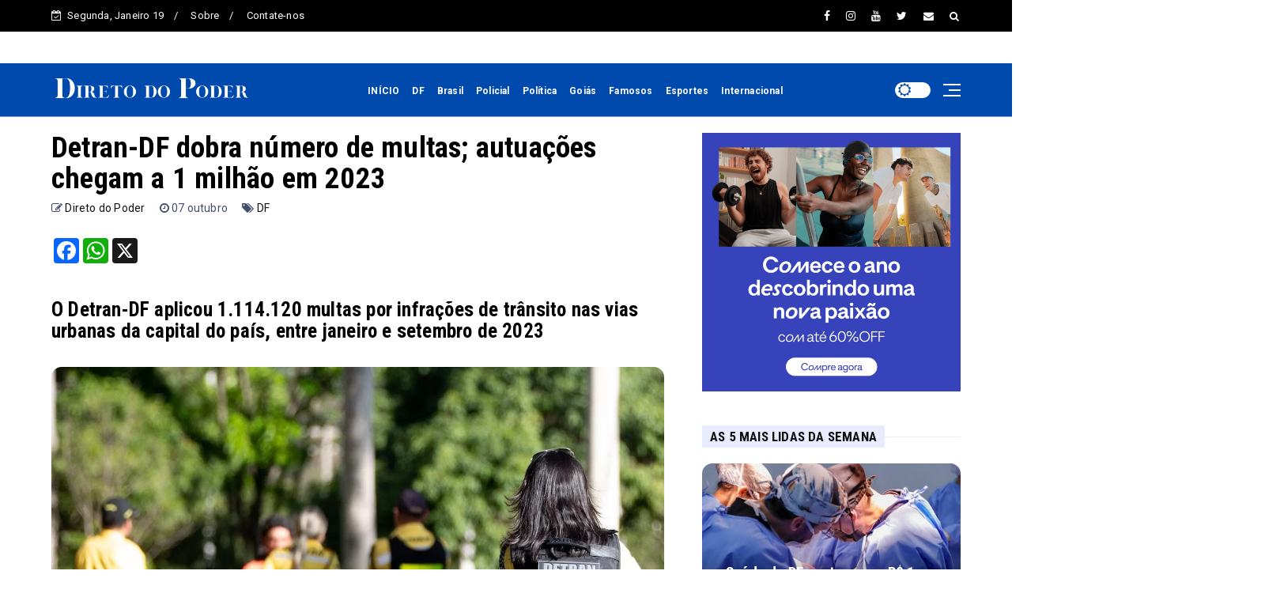

--- FILE ---
content_type: text/html; charset=utf-8
request_url: https://www.google.com/recaptcha/api2/aframe
body_size: 264
content:
<!DOCTYPE HTML><html><head><meta http-equiv="content-type" content="text/html; charset=UTF-8"></head><body><script nonce="vteruthcylU9moJal0CXgQ">/** Anti-fraud and anti-abuse applications only. See google.com/recaptcha */ try{var clients={'sodar':'https://pagead2.googlesyndication.com/pagead/sodar?'};window.addEventListener("message",function(a){try{if(a.source===window.parent){var b=JSON.parse(a.data);var c=clients[b['id']];if(c){var d=document.createElement('img');d.src=c+b['params']+'&rc='+(localStorage.getItem("rc::a")?sessionStorage.getItem("rc::b"):"");window.document.body.appendChild(d);sessionStorage.setItem("rc::e",parseInt(sessionStorage.getItem("rc::e")||0)+1);localStorage.setItem("rc::h",'1768837236350');}}}catch(b){}});window.parent.postMessage("_grecaptcha_ready", "*");}catch(b){}</script></body></html>

--- FILE ---
content_type: text/javascript; charset=UTF-8
request_url: https://www.diretodopoder.com.br/feeds/posts/default/-/DF?alt=json-in-script&max-results=3&callback=jQuery224019529653892878795_1768837228227&_=1768837228228
body_size: 6008
content:
// API callback
jQuery224019529653892878795_1768837228227({"version":"1.0","encoding":"UTF-8","feed":{"xmlns":"http://www.w3.org/2005/Atom","xmlns$openSearch":"http://a9.com/-/spec/opensearchrss/1.0/","xmlns$blogger":"http://schemas.google.com/blogger/2008","xmlns$georss":"http://www.georss.org/georss","xmlns$gd":"http://schemas.google.com/g/2005","xmlns$thr":"http://purl.org/syndication/thread/1.0","id":{"$t":"tag:blogger.com,1999:blog-5437964737900530161"},"updated":{"$t":"2026-01-19T10:10:44.965-03:00"},"category":[{"term":"DF"},{"term":"Destaques"},{"term":"Brasil"},{"term":"Política"},{"term":"Goiás"},{"term":"Esportes"},{"term":"Famosos"},{"term":"Policial"},{"term":"Internacional"},{"term":"Minas Gerais"},{"term":"mundo"},{"term":"Estrutural"},{"term":"Ceilândia"},{"term":"Planaltina"},{"term":"Noticias"},{"term":"Taguatinga"},{"term":"Samambaia"},{"term":"Gama"},{"term":"Sobradinho"},{"term":"Asa Norte"},{"term":"Asa Sul"},{"term":"Águas Claras"},{"term":"Santa Maria"},{"term":"Guará"},{"term":"Lago Sul"},{"term":"Núcleo Bandeirante"},{"term":"Recanto das Emas"},{"term":"São Sebastião"},{"term":"Paranoá"},{"term":"Plano Piloto"},{"term":"Vicente Pires"},{"term":"Riacho Fundo I e II"},{"term":"Brazlânidia"},{"term":"Itapoã"},{"term":"Park Way"},{"term":"Sudoeste"},{"term":"Valparaíso"},{"term":"Cruzeiro"},{"term":"Fercal"},{"term":"Arniqueira"},{"term":"Jardim Botânico"},{"term":"Lago Norte"},{"term":"Park Sul"},{"term":"Direito"},{"term":"Educação"},{"term":"Estado GO"},{"term":"Novo Gama"},{"term":"Piaui"},{"term":"Policial."},{"term":"Por do Sol"},{"term":"R"},{"term":"SIA"},{"term":"Transporte"},{"term":"Varjão"},{"term":"d"},{"term":"politica"},{"term":"Águas Lindas"}],"title":{"type":"text","$t":"Direto do Poder"},"subtitle":{"type":"html","$t":""},"link":[{"rel":"http://schemas.google.com/g/2005#feed","type":"application/atom+xml","href":"https:\/\/www.diretodopoder.com.br\/feeds\/posts\/default"},{"rel":"self","type":"application/atom+xml","href":"https:\/\/www.blogger.com\/feeds\/5437964737900530161\/posts\/default\/-\/DF?alt=json-in-script\u0026max-results=3"},{"rel":"alternate","type":"text/html","href":"https:\/\/www.diretodopoder.com.br\/search\/label\/DF"},{"rel":"hub","href":"http://pubsubhubbub.appspot.com/"},{"rel":"next","type":"application/atom+xml","href":"https:\/\/www.blogger.com\/feeds\/5437964737900530161\/posts\/default\/-\/DF\/-\/DF?alt=json-in-script\u0026start-index=4\u0026max-results=3"}],"author":[{"name":{"$t":"Direto do Poder"},"uri":{"$t":"http:\/\/www.blogger.com\/profile\/01439180099673688836"},"email":{"$t":"noreply@blogger.com"},"gd$image":{"rel":"http://schemas.google.com/g/2005#thumbnail","width":"16","height":"16","src":"https:\/\/img1.blogblog.com\/img\/b16-rounded.gif"}}],"generator":{"version":"7.00","uri":"http://www.blogger.com","$t":"Blogger"},"openSearch$totalResults":{"$t":"4930"},"openSearch$startIndex":{"$t":"1"},"openSearch$itemsPerPage":{"$t":"3"},"entry":[{"id":{"$t":"tag:blogger.com,1999:blog-5437964737900530161.post-6361548140782884725"},"published":{"$t":"2026-01-19T10:08:00.004-03:00"},"updated":{"$t":"2026-01-19T10:08:39.002-03:00"},"category":[{"scheme":"http://www.blogger.com/atom/ns#","term":"Destaques"},{"scheme":"http://www.blogger.com/atom/ns#","term":"DF"}],"title":{"type":"text","$t":"Perseguição policial mobiliza helicóptero e termina com dois presos na Estrutural"},"content":{"type":"html","$t":"\u003Ch3 style=\"text-align: left;\"\u003EAção da PMDF começou no Varjão\/Lago Norte e terminou na Cidade Estrutural, com colisões e policiais feridos\u003C\/h3\u003E\u003Cdiv\u003E\u003Cbr \/\u003E\u003C\/div\u003E\u003Ctable align=\"center\" cellpadding=\"0\" cellspacing=\"0\" class=\"tr-caption-container\" style=\"margin-left: auto; margin-right: auto;\"\u003E\u003Ctbody\u003E\u003Ctr\u003E\u003Ctd style=\"text-align: center;\"\u003E\u003Ca href=\"https:\/\/blogger.googleusercontent.com\/img\/b\/R29vZ2xl\/AVvXsEj3RsAVRpGTFHH_3-Tfnrvolr0d39Nhxq9DdAg0A7b3wYDBvQx-ctgB5z3GfJH3vxhJAmYBO8c9-26FLDc8tktzuvKMnFgB4SSbISkAR2eRqg2TmizZPTcra_T0fXiHGeROu7EQrDu8IBZzrpMmuNNE7W0iafzafCgGOg8ZvCwkYBU6tD_6mk4aCJyr1DM\/s700\/carroestrutural1.jpg.webp\" imageanchor=\"1\" style=\"margin-left: auto; margin-right: auto;\"\u003E\u003Cimg border=\"0\" data-original-height=\"590\" data-original-width=\"700\" src=\"https:\/\/blogger.googleusercontent.com\/img\/b\/R29vZ2xl\/AVvXsEj3RsAVRpGTFHH_3-Tfnrvolr0d39Nhxq9DdAg0A7b3wYDBvQx-ctgB5z3GfJH3vxhJAmYBO8c9-26FLDc8tktzuvKMnFgB4SSbISkAR2eRqg2TmizZPTcra_T0fXiHGeROu7EQrDu8IBZzrpMmuNNE7W0iafzafCgGOg8ZvCwkYBU6tD_6mk4aCJyr1DM\/s16000\/carroestrutural1.jpg.webp\" \/\u003E\u003C\/a\u003E\u003C\/td\u003E\u003C\/tr\u003E\u003Ctr\u003E\u003Ctd class=\"tr-caption\" style=\"text-align: center;\"\u003EDivulgação\/PMDF\u003C\/td\u003E\u003C\/tr\u003E\u003C\/tbody\u003E\u003C\/table\u003E\u003Cdiv\u003EPoliciais militares do DF prenderam dois indivíduos na tarde deste domingo (18) após uma perseguição de extremo risco por vias movimentadas da capital. A ocorrência teve início na região do Varjão\/Lago Norte e só foi encerrada na Cidade Estrutural, colocando em perigo pedestres, motoristas e os próprios agentes envolvidos na ação.\u003C\/div\u003E\u003Cdiv\u003E\u003Cbr \/\u003E\u003C\/div\u003E\u003Cdiv\u003EPor volta das 15h30, equipes do Grupo Tático Operacional do 24º Batalhão (Gtop 44) identificaram, na DF-009, na entrada do Lago Norte, um veículo que havia sido furtado momentos antes na Asa Sul. Mesmo após ordens de parada, com sinais sonoros e luminosos acionados, os ocupantes desobedeceram e iniciaram fuga em alta velocidade, realizando manobras perigosas, invasões de faixa e condução incompatível com a segurança viária.\u003C\/div\u003E\u003Cdiv\u003E\u003Cbr \/\u003E\u003C\/div\u003E\u003Cdiv\u003EDurante o acompanhamento, os suspeitos lançaram o carro deliberadamente contra outros veículos e em direção às viaturas policiais, quase provocando colisões graves e atropelamentos. Ao longo do trajeto, diversos bloqueios foram montados, mas os criminosos seguiram avançando de forma agressiva, demonstrando total desprezo pela vida.\u003C\/div\u003E\u003Cdiv\u003E\u003Cbr \/\u003E\u003C\/div\u003E\u003Cdiv\u003EA operação contou com apoio do Batalhão de Aviação Operacional (Bavop) da Polícia Militar do Distrito Federal, que auxiliou no monitoramento aéreo e na antecipação das rotas de fuga, contribuindo para o cerco e a prisão dos suspeitos.\u003C\/div\u003E\u003Cdiv\u003E\u003Cbr \/\u003E\u003C\/div\u003E\u003Cdiv\u003EJá na via Estrutural, os fugitivos provocaram a colisão entre dois veículos e atingiram uma motocicleta policial. Em seguida, bateram em um Honda City e ainda tentaram escapar a pé, mas foram alcançados e detidos em uma área gramada às margens da DF-095.\u003C\/div\u003E\u003Cdiv\u003E\u003Cbr \/\u003E\u003C\/div\u003E\u003Cdiv\u003EDurante a ação, dois policiais militares ficaram feridos. Um sofreu lesão no braço e outro fraturou o tornozelo ao tentar capturar os suspeitos. Ambos receberam atendimento médico e passam bem.\u003C\/div\u003E\u003Cdiv\u003E\u003Cbr \/\u003E\u003C\/div\u003E\u003Cdiv\u003EO veículo furtado foi recuperado antes mesmo de a vítima registrar a ocorrência, evidenciando a rápida resposta da PMDF. Com os detidos, a polícia também encontrou uma porção de substância entorpecente.\u003C\/div\u003E\u003Cdiv\u003E\u003Cbr \/\u003E\u003C\/div\u003E\u003Cdiv\u003ESegundo a corporação, os dois presos possuem extensa ficha criminal, com registros por furto e roubo de veículos, receptação, resistência, desacato, porte de arma e tráfico de drogas. A ocorrência foi apresentada na Delegacia, onde os suspeitos foram autuados por furto de veículo, direção perigosa e porte de entorpecentes.\u003C\/div\u003E\u003Cdiv\u003E\u003Cbr \/\u003E\u003C\/div\u003E\u003Cdiv\u003EA Polícia Militar do Distrito Federal destacou que a ação reforça a atuação firme e integrada da corporação no combate à criminalidade, com foco na preservação da ordem pública e na proteção da população.\u003C\/div\u003E"},"link":[{"rel":"replies","type":"application/atom+xml","href":"https:\/\/www.diretodopoder.com.br\/feeds\/6361548140782884725\/comments\/default","title":"Postar comentários"},{"rel":"replies","type":"text/html","href":"https:\/\/www.diretodopoder.com.br\/2026\/01\/perseguicao-policial-mobiliza.html#comment-form","title":"0 Comentários"},{"rel":"edit","type":"application/atom+xml","href":"https:\/\/www.blogger.com\/feeds\/5437964737900530161\/posts\/default\/6361548140782884725"},{"rel":"self","type":"application/atom+xml","href":"https:\/\/www.blogger.com\/feeds\/5437964737900530161\/posts\/default\/6361548140782884725"},{"rel":"alternate","type":"text/html","href":"https:\/\/www.diretodopoder.com.br\/2026\/01\/perseguicao-policial-mobiliza.html","title":"Perseguição policial mobiliza helicóptero e termina com dois presos na Estrutural"}],"author":[{"name":{"$t":"Direto do Poder"},"uri":{"$t":"http:\/\/www.blogger.com\/profile\/12508433324592177702"},"email":{"$t":"noreply@blogger.com"},"gd$image":{"rel":"http://schemas.google.com/g/2005#thumbnail","width":"16","height":"16","src":"https:\/\/img1.blogblog.com\/img\/b16-rounded.gif"}}],"media$thumbnail":{"xmlns$media":"http://search.yahoo.com/mrss/","url":"https:\/\/blogger.googleusercontent.com\/img\/b\/R29vZ2xl\/AVvXsEj3RsAVRpGTFHH_3-Tfnrvolr0d39Nhxq9DdAg0A7b3wYDBvQx-ctgB5z3GfJH3vxhJAmYBO8c9-26FLDc8tktzuvKMnFgB4SSbISkAR2eRqg2TmizZPTcra_T0fXiHGeROu7EQrDu8IBZzrpMmuNNE7W0iafzafCgGOg8ZvCwkYBU6tD_6mk4aCJyr1DM\/s72-c\/carroestrutural1.jpg.webp","height":"72","width":"72"},"thr$total":{"$t":"0"}},{"id":{"$t":"tag:blogger.com,1999:blog-5437964737900530161.post-7578316378728016547"},"published":{"$t":"2026-01-19T10:02:02.300-03:00"},"updated":{"$t":"2026-01-19T10:09:14.546-03:00"},"category":[{"scheme":"http://www.blogger.com/atom/ns#","term":"Destaques"},{"scheme":"http://www.blogger.com/atom/ns#","term":"DF"}],"title":{"type":"text","$t":"BRB diz ter plano para recompor capital em caso de perdas com Banco Master"},"content":{"type":"html","$t":"\u003Ch3 style=\"text-align: left;\"\u003EInstituição afirma que segue sólida, dentro das exigências regulatórias e sem risco à continuidade operacional\u003C\/h3\u003E\u003Cdiv\u003E\u003Cbr \/\u003E\u003C\/div\u003E\u003Ctable align=\"center\" cellpadding=\"0\" cellspacing=\"0\" class=\"tr-caption-container\" style=\"margin-left: auto; margin-right: auto;\"\u003E\u003Ctbody\u003E\u003Ctr\u003E\u003Ctd style=\"text-align: center;\"\u003E\u003Ca href=\"https:\/\/blogger.googleusercontent.com\/img\/b\/R29vZ2xl\/AVvXsEjgIoV3l_mkQVo-vTefew7OhmsB45RoYU3pE8gWRfGBkU4VlkDo9DMyr_BIK_nmRZ0kwt07uvTTtkn2EgneMvEwB5FbQ0m4eK01ZUawGQbsLts2eo9G_mvyaFlhrB2h4M-Pv31PEoXlMT7kXGTX1cFxpt3nWOwxtu1B3klbMpHKt3SiGG0PUixk-jMDtZA\/s1280\/BRB-PH-Carvalho.jpeg\" imageanchor=\"1\" style=\"margin-left: auto; margin-right: auto;\"\u003E\u003Cimg border=\"0\" data-original-height=\"850\" data-original-width=\"1280\" src=\"https:\/\/blogger.googleusercontent.com\/img\/b\/R29vZ2xl\/AVvXsEjgIoV3l_mkQVo-vTefew7OhmsB45RoYU3pE8gWRfGBkU4VlkDo9DMyr_BIK_nmRZ0kwt07uvTTtkn2EgneMvEwB5FbQ0m4eK01ZUawGQbsLts2eo9G_mvyaFlhrB2h4M-Pv31PEoXlMT7kXGTX1cFxpt3nWOwxtu1B3klbMpHKt3SiGG0PUixk-jMDtZA\/s16000\/BRB-PH-Carvalho.jpeg\" \/\u003E\u003C\/a\u003E\u003C\/td\u003E\u003C\/tr\u003E\u003Ctr\u003E\u003Ctd class=\"tr-caption\" style=\"text-align: center;\"\u003EPaulo H. Carvalho\/Agência Brasília\u003C\/td\u003E\u003C\/tr\u003E\u003C\/tbody\u003E\u003C\/table\u003E\u003Cdiv\u003EO Banco de Brasília informou que tem condições de recompor seu capital caso sejam confirmados prejuízos decorrentes de operações envolvendo o Banco Master. Segundo a instituição, há um plano estruturado de capitalização em vigor e não existe risco imediato à continuidade de suas atividades.\u003C\/div\u003E\u003Cdiv\u003E\u003Cbr \/\u003E\u003C\/div\u003E\u003Cdiv\u003EDe acordo com o BRB, as eventuais perdas ainda estão em fase de apuração pelo Banco Central do Brasil e por uma auditoria independente. Enquanto o processo segue em análise, o banco destaca que mantém suas operações normalmente, com patrimônio líquido de R$ 4,5 bilhões e patrimônio de referência de R$ 6,5 bilhões, em conformidade com as exigências regulatórias.\u003C\/div\u003E\u003Cdiv\u003E\u003Cbr \/\u003E\u003C\/div\u003E\u003Cdiv\u003EA direção do BRB reconhece que poderá haver necessidade de aportes, mas ressalta que a recomposição do capital pode ocorrer por diferentes instrumentos financeiros. Segundo o banco, essas alternativas já estão previstas em seu planejamento de capital e não devem gerar impacto direto para clientes nem para os serviços prestados.\u003C\/div\u003E\u003Cdiv\u003E\u003Cbr \/\u003E\u003C\/div\u003E\u003Cdiv\u003EEm nota, a instituição reafirmou o compromisso com a transparência, a governança e a cooperação com os órgãos reguladores. O BRB informou ainda que atua de forma integrada com o Banco Central e que todas as operações relacionadas ao caso estão sendo submetidas a análise técnica rigorosa, com foco na preservação da solidez financeira do banco.\u003C\/div\u003E"},"link":[{"rel":"replies","type":"application/atom+xml","href":"https:\/\/www.diretodopoder.com.br\/feeds\/7578316378728016547\/comments\/default","title":"Postar comentários"},{"rel":"replies","type":"text/html","href":"https:\/\/www.diretodopoder.com.br\/2026\/01\/brb-diz-ter-plano-para-recompor-capital.html#comment-form","title":"0 Comentários"},{"rel":"edit","type":"application/atom+xml","href":"https:\/\/www.blogger.com\/feeds\/5437964737900530161\/posts\/default\/7578316378728016547"},{"rel":"self","type":"application/atom+xml","href":"https:\/\/www.blogger.com\/feeds\/5437964737900530161\/posts\/default\/7578316378728016547"},{"rel":"alternate","type":"text/html","href":"https:\/\/www.diretodopoder.com.br\/2026\/01\/brb-diz-ter-plano-para-recompor-capital.html","title":"BRB diz ter plano para recompor capital em caso de perdas com Banco Master"}],"author":[{"name":{"$t":"Direto do Poder"},"uri":{"$t":"http:\/\/www.blogger.com\/profile\/12508433324592177702"},"email":{"$t":"noreply@blogger.com"},"gd$image":{"rel":"http://schemas.google.com/g/2005#thumbnail","width":"16","height":"16","src":"https:\/\/img1.blogblog.com\/img\/b16-rounded.gif"}}],"media$thumbnail":{"xmlns$media":"http://search.yahoo.com/mrss/","url":"https:\/\/blogger.googleusercontent.com\/img\/b\/R29vZ2xl\/AVvXsEjgIoV3l_mkQVo-vTefew7OhmsB45RoYU3pE8gWRfGBkU4VlkDo9DMyr_BIK_nmRZ0kwt07uvTTtkn2EgneMvEwB5FbQ0m4eK01ZUawGQbsLts2eo9G_mvyaFlhrB2h4M-Pv31PEoXlMT7kXGTX1cFxpt3nWOwxtu1B3klbMpHKt3SiGG0PUixk-jMDtZA\/s72-c\/BRB-PH-Carvalho.jpeg","height":"72","width":"72"},"thr$total":{"$t":"0"}},{"id":{"$t":"tag:blogger.com,1999:blog-5437964737900530161.post-8390258408393690726"},"published":{"$t":"2026-01-19T09:46:00.001-03:00"},"updated":{"$t":"2026-01-19T09:46:09.797-03:00"},"category":[{"scheme":"http://www.blogger.com/atom/ns#","term":"DF"}],"title":{"type":"text","$t":"Produtor de Sobradinho conquista certificação orgânica e amplia renda com agricultura sustentável"},"content":{"type":"html","$t":"\u003Ch3 style=\"text-align: left;\"\u003EApoiado pela Emater-DF, agricultor integra grupo que já soma 386 produtores certificados no DF\u003C\/h3\u003E\u003Cdiv\u003E\u003Cbr \/\u003E\u003C\/div\u003E\u003Cdiv\u003E\u003Ctable align=\"center\" cellpadding=\"0\" cellspacing=\"0\" class=\"tr-caption-container\" style=\"margin-left: auto; margin-right: auto;\"\u003E\u003Ctbody\u003E\u003Ctr\u003E\u003Ctd style=\"text-align: center;\"\u003E\u003Ca href=\"https:\/\/blogger.googleusercontent.com\/img\/b\/R29vZ2xl\/AVvXsEgxTAFjBda1JdINDNzGvWPGZqJ2W-Fynia94j_zAQh5dN3BVIis_lbR8wqXR-rqhA_xBsjDpWt1Vl_DWTFjrGSnkALehmP_-oCqTmjXj-0nWReG9xzPc13A5YKCAGTKgMeMzFtGt2WirAgB_o0lrOSetvM_xVz45PrqcH_nL2xb_vGxwfM-Zlz1yg8w3i4\/s6000\/%C3%81rea%20onde%20ele%20acabou%20de%20plantar%20mandioca%20(1).jpg\" imageanchor=\"1\" style=\"margin-left: auto; margin-right: auto;\"\u003E\u003Cimg border=\"0\" data-original-height=\"3376\" data-original-width=\"6000\" src=\"https:\/\/blogger.googleusercontent.com\/img\/b\/R29vZ2xl\/AVvXsEgxTAFjBda1JdINDNzGvWPGZqJ2W-Fynia94j_zAQh5dN3BVIis_lbR8wqXR-rqhA_xBsjDpWt1Vl_DWTFjrGSnkALehmP_-oCqTmjXj-0nWReG9xzPc13A5YKCAGTKgMeMzFtGt2WirAgB_o0lrOSetvM_xVz45PrqcH_nL2xb_vGxwfM-Zlz1yg8w3i4\/s16000\/%C3%81rea%20onde%20ele%20acabou%20de%20plantar%20mandioca%20(1).jpg\" \/\u003E\u003C\/a\u003E\u003C\/td\u003E\u003C\/tr\u003E\u003Ctr\u003E\u003Ctd class=\"tr-caption\" style=\"text-align: center;\"\u003EDivulgação\/Emater-DF\u003C\/td\u003E\u003C\/tr\u003E\u003C\/tbody\u003E\u003C\/table\u003E\u003C\/div\u003E\u003Cdiv\u003EO agricultor Evaldo Alves dos Santos vive há pouco mais de quatro anos no assentamento Terra Prometida, na zona rural de Sobradinho, onde mantém uma produção diversificada em uma área de cinco hectares. No local, ele cultiva jiló, quiabo, maracujá, pimenta, framboesa, mandioca, milho, abóbora, melancia e diversas outras frutas e hortaliças, todas produzidas sem o uso de defensivos ou adubos químicos.\u003C\/div\u003E\u003Cdiv\u003E\u003Cbr \/\u003E\u003C\/div\u003E\u003Cdiv\u003EEm agosto de 2025, Evaldo obteve a certificação que garante aos consumidores a origem orgânica dos alimentos. O documento atesta que a produção utiliza apenas insumos permitidos na agricultura orgânica, o que amplia as possibilidades de comercialização e agrega valor aos produtos cultivados na propriedade.\u003C\/div\u003E\u003Cdiv\u003E\u003Cbr \/\u003E\u003C\/div\u003E\u003Cdiv\u003ECom a certificação, Evaldo passou a integrar o grupo dos 386 produtores orgânicos certificados do DF, número que superou as expectativas da Emater-DF. Segundo Daniel Rodrigues, gerente do Escritório Especializado em Agricultura Orgânica e Agroecologia da empresa, a meta era alcançar 340 produtores certificados até o fim de 2025. De acordo com ele, o resultado foi impulsionado pela criação de novas organizações de controle social e pela atuação da Emater-DF no programa Certifica DF, voltado ao fortalecimento da agricultura orgânica na capital.\u003C\/div\u003E\u003Cdiv\u003E\u003Cbr \/\u003E\u003C\/div\u003E\u003Cdiv\u003EAs organizações de controle social reúnem produtores em grupos formalizados que atestam a qualidade da produção e a adoção de práticas orgânicas. Com a certificação, os agricultores passam a ter acesso a feiras e a programas de compras institucionais, o que amplia as oportunidades de venda e fortalece a renda no campo.\u003C\/div\u003E\u003Cdiv\u003E\u003Cbr \/\u003E\u003C\/div\u003E\u003Cdiv\u003EAntes de se dedicar à agricultura, Evaldo trabalhava como carpinteiro e vivia em área urbana. Hoje, ele avalia a mudança como positiva, tanto do ponto de vista familiar quanto profissional. Pai de seis filhos, ele destaca a possibilidade de acompanhar mais de perto o crescimento das duas filhas mais novas, que participam da rotina da chácara, enquanto os filhos mais velhos já seguiram outros caminhos.\u003C\/div\u003E\u003Cdiv\u003E\u003Cbr \/\u003E\u003C\/div\u003E\u003Cdiv\u003EAlém da melhoria na qualidade de vida, a produção orgânica trouxe ganhos econômicos. Segundo o agricultor, os preços praticados são mais atrativos e, com o apoio técnico da Emater-DF, foi possível reduzir os custos de produção. Evaldo recebe assistência do escritório da empresa em Planaltina.\u003C\/div\u003E\u003Cdiv\u003E\u003Cbr \/\u003E\u003C\/div\u003E\u003Cdiv\u003EO produtor também ressalta os benefícios ambientais do sistema orgânico. Na propriedade, ele utiliza práticas que contribuem para a conservação do solo, incluindo a produção própria de compostagem utilizada na plantação. Além das lavouras, Evaldo mantém um plantel com cerca de 400 galinhas caipiras e planeja ampliar a criação para mil aves, com a meta de obter também a certificação para a produção de ovos.\u003C\/div\u003E\u003Cdiv\u003E\u003Cbr \/\u003E\u003C\/div\u003E\u003Cdiv\u003EPara o agricultor, a certificação representa mais do que um selo. Segundo ele, é a confirmação de que é possível produzir alimentos saudáveis, reduzir custos, respeitar o meio ambiente e melhorar as condições de vida da família no campo.\u003C\/div\u003E"},"link":[{"rel":"replies","type":"application/atom+xml","href":"https:\/\/www.diretodopoder.com.br\/feeds\/8390258408393690726\/comments\/default","title":"Postar comentários"},{"rel":"replies","type":"text/html","href":"https:\/\/www.diretodopoder.com.br\/2026\/01\/produtor-de-sobradinho-conquista.html#comment-form","title":"0 Comentários"},{"rel":"edit","type":"application/atom+xml","href":"https:\/\/www.blogger.com\/feeds\/5437964737900530161\/posts\/default\/8390258408393690726"},{"rel":"self","type":"application/atom+xml","href":"https:\/\/www.blogger.com\/feeds\/5437964737900530161\/posts\/default\/8390258408393690726"},{"rel":"alternate","type":"text/html","href":"https:\/\/www.diretodopoder.com.br\/2026\/01\/produtor-de-sobradinho-conquista.html","title":"Produtor de Sobradinho conquista certificação orgânica e amplia renda com agricultura sustentável"}],"author":[{"name":{"$t":"Direto do Poder"},"uri":{"$t":"http:\/\/www.blogger.com\/profile\/12508433324592177702"},"email":{"$t":"noreply@blogger.com"},"gd$image":{"rel":"http://schemas.google.com/g/2005#thumbnail","width":"16","height":"16","src":"https:\/\/img1.blogblog.com\/img\/b16-rounded.gif"}}],"media$thumbnail":{"xmlns$media":"http://search.yahoo.com/mrss/","url":"https:\/\/blogger.googleusercontent.com\/img\/b\/R29vZ2xl\/AVvXsEgxTAFjBda1JdINDNzGvWPGZqJ2W-Fynia94j_zAQh5dN3BVIis_lbR8wqXR-rqhA_xBsjDpWt1Vl_DWTFjrGSnkALehmP_-oCqTmjXj-0nWReG9xzPc13A5YKCAGTKgMeMzFtGt2WirAgB_o0lrOSetvM_xVz45PrqcH_nL2xb_vGxwfM-Zlz1yg8w3i4\/s72-c\/%C3%81rea%20onde%20ele%20acabou%20de%20plantar%20mandioca%20(1).jpg","height":"72","width":"72"},"thr$total":{"$t":"0"}}]}});

--- FILE ---
content_type: text/javascript; charset=UTF-8
request_url: https://www.diretodopoder.com.br/feeds/posts/default?alt=json-in-script&callback=jQuery224019529653892878795_1768837228225&_=1768837228226
body_size: 37009
content:
// API callback
jQuery224019529653892878795_1768837228225({"version":"1.0","encoding":"UTF-8","feed":{"xmlns":"http://www.w3.org/2005/Atom","xmlns$openSearch":"http://a9.com/-/spec/opensearchrss/1.0/","xmlns$blogger":"http://schemas.google.com/blogger/2008","xmlns$georss":"http://www.georss.org/georss","xmlns$gd":"http://schemas.google.com/g/2005","xmlns$thr":"http://purl.org/syndication/thread/1.0","id":{"$t":"tag:blogger.com,1999:blog-5437964737900530161"},"updated":{"$t":"2026-01-19T10:10:44.965-03:00"},"category":[{"term":"DF"},{"term":"Destaques"},{"term":"Brasil"},{"term":"Política"},{"term":"Goiás"},{"term":"Esportes"},{"term":"Famosos"},{"term":"Policial"},{"term":"Internacional"},{"term":"Minas Gerais"},{"term":"mundo"},{"term":"Estrutural"},{"term":"Ceilândia"},{"term":"Planaltina"},{"term":"Noticias"},{"term":"Taguatinga"},{"term":"Samambaia"},{"term":"Gama"},{"term":"Sobradinho"},{"term":"Asa Norte"},{"term":"Asa Sul"},{"term":"Águas Claras"},{"term":"Santa Maria"},{"term":"Guará"},{"term":"Lago Sul"},{"term":"Núcleo Bandeirante"},{"term":"Recanto das Emas"},{"term":"São Sebastião"},{"term":"Paranoá"},{"term":"Plano Piloto"},{"term":"Vicente Pires"},{"term":"Riacho Fundo I e II"},{"term":"Brazlânidia"},{"term":"Itapoã"},{"term":"Park Way"},{"term":"Sudoeste"},{"term":"Valparaíso"},{"term":"Cruzeiro"},{"term":"Fercal"},{"term":"Arniqueira"},{"term":"Jardim Botânico"},{"term":"Lago Norte"},{"term":"Park Sul"},{"term":"Direito"},{"term":"Educação"},{"term":"Estado GO"},{"term":"Novo Gama"},{"term":"Piaui"},{"term":"Policial."},{"term":"Por do Sol"},{"term":"R"},{"term":"SIA"},{"term":"Transporte"},{"term":"Varjão"},{"term":"d"},{"term":"politica"},{"term":"Águas Lindas"}],"title":{"type":"text","$t":"Direto do Poder"},"subtitle":{"type":"html","$t":""},"link":[{"rel":"http://schemas.google.com/g/2005#feed","type":"application/atom+xml","href":"https:\/\/www.diretodopoder.com.br\/feeds\/posts\/default"},{"rel":"self","type":"application/atom+xml","href":"https:\/\/www.blogger.com\/feeds\/5437964737900530161\/posts\/default?alt=json-in-script"},{"rel":"alternate","type":"text/html","href":"https:\/\/www.diretodopoder.com.br\/"},{"rel":"hub","href":"http://pubsubhubbub.appspot.com/"},{"rel":"next","type":"application/atom+xml","href":"https:\/\/www.blogger.com\/feeds\/5437964737900530161\/posts\/default?alt=json-in-script\u0026start-index=26\u0026max-results=25"}],"author":[{"name":{"$t":"Direto do Poder"},"uri":{"$t":"http:\/\/www.blogger.com\/profile\/01439180099673688836"},"email":{"$t":"noreply@blogger.com"},"gd$image":{"rel":"http://schemas.google.com/g/2005#thumbnail","width":"16","height":"16","src":"https:\/\/img1.blogblog.com\/img\/b16-rounded.gif"}}],"generator":{"version":"7.00","uri":"http://www.blogger.com","$t":"Blogger"},"openSearch$totalResults":{"$t":"7983"},"openSearch$startIndex":{"$t":"1"},"openSearch$itemsPerPage":{"$t":"25"},"entry":[{"id":{"$t":"tag:blogger.com,1999:blog-5437964737900530161.post-6361548140782884725"},"published":{"$t":"2026-01-19T10:08:00.004-03:00"},"updated":{"$t":"2026-01-19T10:08:39.002-03:00"},"category":[{"scheme":"http://www.blogger.com/atom/ns#","term":"Destaques"},{"scheme":"http://www.blogger.com/atom/ns#","term":"DF"}],"title":{"type":"text","$t":"Perseguição policial mobiliza helicóptero e termina com dois presos na Estrutural"},"content":{"type":"html","$t":"\u003Ch3 style=\"text-align: left;\"\u003EAção da PMDF começou no Varjão\/Lago Norte e terminou na Cidade Estrutural, com colisões e policiais feridos\u003C\/h3\u003E\u003Cdiv\u003E\u003Cbr \/\u003E\u003C\/div\u003E\u003Ctable align=\"center\" cellpadding=\"0\" cellspacing=\"0\" class=\"tr-caption-container\" style=\"margin-left: auto; margin-right: auto;\"\u003E\u003Ctbody\u003E\u003Ctr\u003E\u003Ctd style=\"text-align: center;\"\u003E\u003Ca href=\"https:\/\/blogger.googleusercontent.com\/img\/b\/R29vZ2xl\/AVvXsEj3RsAVRpGTFHH_3-Tfnrvolr0d39Nhxq9DdAg0A7b3wYDBvQx-ctgB5z3GfJH3vxhJAmYBO8c9-26FLDc8tktzuvKMnFgB4SSbISkAR2eRqg2TmizZPTcra_T0fXiHGeROu7EQrDu8IBZzrpMmuNNE7W0iafzafCgGOg8ZvCwkYBU6tD_6mk4aCJyr1DM\/s700\/carroestrutural1.jpg.webp\" imageanchor=\"1\" style=\"margin-left: auto; margin-right: auto;\"\u003E\u003Cimg border=\"0\" data-original-height=\"590\" data-original-width=\"700\" src=\"https:\/\/blogger.googleusercontent.com\/img\/b\/R29vZ2xl\/AVvXsEj3RsAVRpGTFHH_3-Tfnrvolr0d39Nhxq9DdAg0A7b3wYDBvQx-ctgB5z3GfJH3vxhJAmYBO8c9-26FLDc8tktzuvKMnFgB4SSbISkAR2eRqg2TmizZPTcra_T0fXiHGeROu7EQrDu8IBZzrpMmuNNE7W0iafzafCgGOg8ZvCwkYBU6tD_6mk4aCJyr1DM\/s16000\/carroestrutural1.jpg.webp\" \/\u003E\u003C\/a\u003E\u003C\/td\u003E\u003C\/tr\u003E\u003Ctr\u003E\u003Ctd class=\"tr-caption\" style=\"text-align: center;\"\u003EDivulgação\/PMDF\u003C\/td\u003E\u003C\/tr\u003E\u003C\/tbody\u003E\u003C\/table\u003E\u003Cdiv\u003EPoliciais militares do DF prenderam dois indivíduos na tarde deste domingo (18) após uma perseguição de extremo risco por vias movimentadas da capital. A ocorrência teve início na região do Varjão\/Lago Norte e só foi encerrada na Cidade Estrutural, colocando em perigo pedestres, motoristas e os próprios agentes envolvidos na ação.\u003C\/div\u003E\u003Cdiv\u003E\u003Cbr \/\u003E\u003C\/div\u003E\u003Cdiv\u003EPor volta das 15h30, equipes do Grupo Tático Operacional do 24º Batalhão (Gtop 44) identificaram, na DF-009, na entrada do Lago Norte, um veículo que havia sido furtado momentos antes na Asa Sul. Mesmo após ordens de parada, com sinais sonoros e luminosos acionados, os ocupantes desobedeceram e iniciaram fuga em alta velocidade, realizando manobras perigosas, invasões de faixa e condução incompatível com a segurança viária.\u003C\/div\u003E\u003Cdiv\u003E\u003Cbr \/\u003E\u003C\/div\u003E\u003Cdiv\u003EDurante o acompanhamento, os suspeitos lançaram o carro deliberadamente contra outros veículos e em direção às viaturas policiais, quase provocando colisões graves e atropelamentos. Ao longo do trajeto, diversos bloqueios foram montados, mas os criminosos seguiram avançando de forma agressiva, demonstrando total desprezo pela vida.\u003C\/div\u003E\u003Cdiv\u003E\u003Cbr \/\u003E\u003C\/div\u003E\u003Cdiv\u003EA operação contou com apoio do Batalhão de Aviação Operacional (Bavop) da Polícia Militar do Distrito Federal, que auxiliou no monitoramento aéreo e na antecipação das rotas de fuga, contribuindo para o cerco e a prisão dos suspeitos.\u003C\/div\u003E\u003Cdiv\u003E\u003Cbr \/\u003E\u003C\/div\u003E\u003Cdiv\u003EJá na via Estrutural, os fugitivos provocaram a colisão entre dois veículos e atingiram uma motocicleta policial. Em seguida, bateram em um Honda City e ainda tentaram escapar a pé, mas foram alcançados e detidos em uma área gramada às margens da DF-095.\u003C\/div\u003E\u003Cdiv\u003E\u003Cbr \/\u003E\u003C\/div\u003E\u003Cdiv\u003EDurante a ação, dois policiais militares ficaram feridos. Um sofreu lesão no braço e outro fraturou o tornozelo ao tentar capturar os suspeitos. Ambos receberam atendimento médico e passam bem.\u003C\/div\u003E\u003Cdiv\u003E\u003Cbr \/\u003E\u003C\/div\u003E\u003Cdiv\u003EO veículo furtado foi recuperado antes mesmo de a vítima registrar a ocorrência, evidenciando a rápida resposta da PMDF. Com os detidos, a polícia também encontrou uma porção de substância entorpecente.\u003C\/div\u003E\u003Cdiv\u003E\u003Cbr \/\u003E\u003C\/div\u003E\u003Cdiv\u003ESegundo a corporação, os dois presos possuem extensa ficha criminal, com registros por furto e roubo de veículos, receptação, resistência, desacato, porte de arma e tráfico de drogas. A ocorrência foi apresentada na Delegacia, onde os suspeitos foram autuados por furto de veículo, direção perigosa e porte de entorpecentes.\u003C\/div\u003E\u003Cdiv\u003E\u003Cbr \/\u003E\u003C\/div\u003E\u003Cdiv\u003EA Polícia Militar do Distrito Federal destacou que a ação reforça a atuação firme e integrada da corporação no combate à criminalidade, com foco na preservação da ordem pública e na proteção da população.\u003C\/div\u003E"},"link":[{"rel":"replies","type":"application/atom+xml","href":"https:\/\/www.diretodopoder.com.br\/feeds\/6361548140782884725\/comments\/default","title":"Postar comentários"},{"rel":"replies","type":"text/html","href":"https:\/\/www.diretodopoder.com.br\/2026\/01\/perseguicao-policial-mobiliza.html#comment-form","title":"0 Comentários"},{"rel":"edit","type":"application/atom+xml","href":"https:\/\/www.blogger.com\/feeds\/5437964737900530161\/posts\/default\/6361548140782884725"},{"rel":"self","type":"application/atom+xml","href":"https:\/\/www.blogger.com\/feeds\/5437964737900530161\/posts\/default\/6361548140782884725"},{"rel":"alternate","type":"text/html","href":"https:\/\/www.diretodopoder.com.br\/2026\/01\/perseguicao-policial-mobiliza.html","title":"Perseguição policial mobiliza helicóptero e termina com dois presos na Estrutural"}],"author":[{"name":{"$t":"Direto do Poder"},"uri":{"$t":"http:\/\/www.blogger.com\/profile\/12508433324592177702"},"email":{"$t":"noreply@blogger.com"},"gd$image":{"rel":"http://schemas.google.com/g/2005#thumbnail","width":"16","height":"16","src":"https:\/\/img1.blogblog.com\/img\/b16-rounded.gif"}}],"media$thumbnail":{"xmlns$media":"http://search.yahoo.com/mrss/","url":"https:\/\/blogger.googleusercontent.com\/img\/b\/R29vZ2xl\/AVvXsEj3RsAVRpGTFHH_3-Tfnrvolr0d39Nhxq9DdAg0A7b3wYDBvQx-ctgB5z3GfJH3vxhJAmYBO8c9-26FLDc8tktzuvKMnFgB4SSbISkAR2eRqg2TmizZPTcra_T0fXiHGeROu7EQrDu8IBZzrpMmuNNE7W0iafzafCgGOg8ZvCwkYBU6tD_6mk4aCJyr1DM\/s72-c\/carroestrutural1.jpg.webp","height":"72","width":"72"},"thr$total":{"$t":"0"}},{"id":{"$t":"tag:blogger.com,1999:blog-5437964737900530161.post-7578316378728016547"},"published":{"$t":"2026-01-19T10:02:02.300-03:00"},"updated":{"$t":"2026-01-19T10:09:14.546-03:00"},"category":[{"scheme":"http://www.blogger.com/atom/ns#","term":"Destaques"},{"scheme":"http://www.blogger.com/atom/ns#","term":"DF"}],"title":{"type":"text","$t":"BRB diz ter plano para recompor capital em caso de perdas com Banco Master"},"content":{"type":"html","$t":"\u003Ch3 style=\"text-align: left;\"\u003EInstituição afirma que segue sólida, dentro das exigências regulatórias e sem risco à continuidade operacional\u003C\/h3\u003E\u003Cdiv\u003E\u003Cbr \/\u003E\u003C\/div\u003E\u003Ctable align=\"center\" cellpadding=\"0\" cellspacing=\"0\" class=\"tr-caption-container\" style=\"margin-left: auto; margin-right: auto;\"\u003E\u003Ctbody\u003E\u003Ctr\u003E\u003Ctd style=\"text-align: center;\"\u003E\u003Ca href=\"https:\/\/blogger.googleusercontent.com\/img\/b\/R29vZ2xl\/AVvXsEjgIoV3l_mkQVo-vTefew7OhmsB45RoYU3pE8gWRfGBkU4VlkDo9DMyr_BIK_nmRZ0kwt07uvTTtkn2EgneMvEwB5FbQ0m4eK01ZUawGQbsLts2eo9G_mvyaFlhrB2h4M-Pv31PEoXlMT7kXGTX1cFxpt3nWOwxtu1B3klbMpHKt3SiGG0PUixk-jMDtZA\/s1280\/BRB-PH-Carvalho.jpeg\" imageanchor=\"1\" style=\"margin-left: auto; margin-right: auto;\"\u003E\u003Cimg border=\"0\" data-original-height=\"850\" data-original-width=\"1280\" src=\"https:\/\/blogger.googleusercontent.com\/img\/b\/R29vZ2xl\/AVvXsEjgIoV3l_mkQVo-vTefew7OhmsB45RoYU3pE8gWRfGBkU4VlkDo9DMyr_BIK_nmRZ0kwt07uvTTtkn2EgneMvEwB5FbQ0m4eK01ZUawGQbsLts2eo9G_mvyaFlhrB2h4M-Pv31PEoXlMT7kXGTX1cFxpt3nWOwxtu1B3klbMpHKt3SiGG0PUixk-jMDtZA\/s16000\/BRB-PH-Carvalho.jpeg\" \/\u003E\u003C\/a\u003E\u003C\/td\u003E\u003C\/tr\u003E\u003Ctr\u003E\u003Ctd class=\"tr-caption\" style=\"text-align: center;\"\u003EPaulo H. Carvalho\/Agência Brasília\u003C\/td\u003E\u003C\/tr\u003E\u003C\/tbody\u003E\u003C\/table\u003E\u003Cdiv\u003EO Banco de Brasília informou que tem condições de recompor seu capital caso sejam confirmados prejuízos decorrentes de operações envolvendo o Banco Master. Segundo a instituição, há um plano estruturado de capitalização em vigor e não existe risco imediato à continuidade de suas atividades.\u003C\/div\u003E\u003Cdiv\u003E\u003Cbr \/\u003E\u003C\/div\u003E\u003Cdiv\u003EDe acordo com o BRB, as eventuais perdas ainda estão em fase de apuração pelo Banco Central do Brasil e por uma auditoria independente. Enquanto o processo segue em análise, o banco destaca que mantém suas operações normalmente, com patrimônio líquido de R$ 4,5 bilhões e patrimônio de referência de R$ 6,5 bilhões, em conformidade com as exigências regulatórias.\u003C\/div\u003E\u003Cdiv\u003E\u003Cbr \/\u003E\u003C\/div\u003E\u003Cdiv\u003EA direção do BRB reconhece que poderá haver necessidade de aportes, mas ressalta que a recomposição do capital pode ocorrer por diferentes instrumentos financeiros. Segundo o banco, essas alternativas já estão previstas em seu planejamento de capital e não devem gerar impacto direto para clientes nem para os serviços prestados.\u003C\/div\u003E\u003Cdiv\u003E\u003Cbr \/\u003E\u003C\/div\u003E\u003Cdiv\u003EEm nota, a instituição reafirmou o compromisso com a transparência, a governança e a cooperação com os órgãos reguladores. O BRB informou ainda que atua de forma integrada com o Banco Central e que todas as operações relacionadas ao caso estão sendo submetidas a análise técnica rigorosa, com foco na preservação da solidez financeira do banco.\u003C\/div\u003E"},"link":[{"rel":"replies","type":"application/atom+xml","href":"https:\/\/www.diretodopoder.com.br\/feeds\/7578316378728016547\/comments\/default","title":"Postar comentários"},{"rel":"replies","type":"text/html","href":"https:\/\/www.diretodopoder.com.br\/2026\/01\/brb-diz-ter-plano-para-recompor-capital.html#comment-form","title":"0 Comentários"},{"rel":"edit","type":"application/atom+xml","href":"https:\/\/www.blogger.com\/feeds\/5437964737900530161\/posts\/default\/7578316378728016547"},{"rel":"self","type":"application/atom+xml","href":"https:\/\/www.blogger.com\/feeds\/5437964737900530161\/posts\/default\/7578316378728016547"},{"rel":"alternate","type":"text/html","href":"https:\/\/www.diretodopoder.com.br\/2026\/01\/brb-diz-ter-plano-para-recompor-capital.html","title":"BRB diz ter plano para recompor capital em caso de perdas com Banco Master"}],"author":[{"name":{"$t":"Direto do Poder"},"uri":{"$t":"http:\/\/www.blogger.com\/profile\/12508433324592177702"},"email":{"$t":"noreply@blogger.com"},"gd$image":{"rel":"http://schemas.google.com/g/2005#thumbnail","width":"16","height":"16","src":"https:\/\/img1.blogblog.com\/img\/b16-rounded.gif"}}],"media$thumbnail":{"xmlns$media":"http://search.yahoo.com/mrss/","url":"https:\/\/blogger.googleusercontent.com\/img\/b\/R29vZ2xl\/AVvXsEjgIoV3l_mkQVo-vTefew7OhmsB45RoYU3pE8gWRfGBkU4VlkDo9DMyr_BIK_nmRZ0kwt07uvTTtkn2EgneMvEwB5FbQ0m4eK01ZUawGQbsLts2eo9G_mvyaFlhrB2h4M-Pv31PEoXlMT7kXGTX1cFxpt3nWOwxtu1B3klbMpHKt3SiGG0PUixk-jMDtZA\/s72-c\/BRB-PH-Carvalho.jpeg","height":"72","width":"72"},"thr$total":{"$t":"0"}},{"id":{"$t":"tag:blogger.com,1999:blog-5437964737900530161.post-1509928906374421636"},"published":{"$t":"2026-01-19T09:59:00.004-03:00"},"updated":{"$t":"2026-01-19T10:10:44.947-03:00"},"category":[{"scheme":"http://www.blogger.com/atom/ns#","term":"Brasil"}],"title":{"type":"text","$t":"Buscas por irmãos desaparecidos no Maranhão entram no 16º dia sem pistas"},"content":{"type":"html","$t":"\u003Ch3 style=\"text-align: left;\"\u003EOperação mobiliza mais de 500 pessoas e conta com apoio da Marinha no Rio Mearim\u003C\/h3\u003E\u003Cdiv\u003E\u003Cbr \/\u003E\u003C\/div\u003E\u003Ctable align=\"center\" cellpadding=\"0\" cellspacing=\"0\" class=\"tr-caption-container\" style=\"margin-left: auto; margin-right: auto;\"\u003E\u003Ctbody\u003E\u003Ctr\u003E\u003Ctd style=\"text-align: center;\"\u003E\u003Ca href=\"https:\/\/blogger.googleusercontent.com\/img\/b\/R29vZ2xl\/AVvXsEgPCMdsnFJlm671IeQ8uy9hNKNTrv6kyObCrxvIg3VBVy-ZgwHdsYjS-WJGQFAZVqinAYQt9RDPmzNHB9IgxocP31RNCU9gK-MEw4Nz8JW-SbjZJqxTYKSEOmRqurEGJV-WPJNYKuw4hk2cYwsyiv-HXOdDIM759TNIOEbynSb8qdDlcclpkJlj8IJ2Mjg\/s620\/Captura-de-tela-2026-01-19-065106-620x620.jpg\" style=\"margin-left: auto; margin-right: auto;\"\u003E\u003Cimg border=\"0\" data-original-height=\"620\" data-original-width=\"620\" src=\"https:\/\/blogger.googleusercontent.com\/img\/b\/R29vZ2xl\/AVvXsEgPCMdsnFJlm671IeQ8uy9hNKNTrv6kyObCrxvIg3VBVy-ZgwHdsYjS-WJGQFAZVqinAYQt9RDPmzNHB9IgxocP31RNCU9gK-MEw4Nz8JW-SbjZJqxTYKSEOmRqurEGJV-WPJNYKuw4hk2cYwsyiv-HXOdDIM759TNIOEbynSb8qdDlcclpkJlj8IJ2Mjg\/s16000\/Captura-de-tela-2026-01-19-065106-620x620.jpg\" \/\u003E\u003C\/a\u003E\u003C\/td\u003E\u003C\/tr\u003E\u003Ctr\u003E\u003Ctd class=\"tr-caption\" style=\"text-align: center;\"\u003E\u003C\/td\u003E\u003C\/tr\u003E\u003C\/tbody\u003E\u003C\/table\u003E\u003Cdiv\u003EAs buscas por Ágatha Isabelly, de 6 anos, e Allan Michael, de 4, chegam nesta segunda-feira (19\/1) ao 16º dia sem confirmação do paradeiro das crianças, desaparecidas desde 4 de janeiro no Quilombo São Sebastião dos Pretos, no município de Bacabal.\u003C\/div\u003E\u003Cdiv\u003E\u003Cbr \/\u003E\u003C\/div\u003E\u003Cdiv\u003EAo longo do fim de semana, a força-tarefa foi reforçada com a entrada da Marinha do Brasil, que passou a atuar no Rio Mearim com o uso de side scan sonar. O equipamento permite mapear o fundo e a coluna d’água mesmo em locais de baixa visibilidade, ampliando as possibilidades de localização.\u003C\/div\u003E\u003Cdiv\u003E\u003Cbr \/\u003E\u003C\/div\u003E\u003Cdiv\u003EAs buscas em área de mata seguem paralelamente às investigações policiais. Segundo o secretário de Segurança Pública do Maranhão, Maurício Martins, todas as hipóteses continuam sendo analisadas. Um inquérito policial foi instaurado e está sob responsabilidade de uma comissão especial da Polícia Civil.\u003C\/div\u003E\u003Cdiv\u003E\u003Cbr \/\u003E\u003C\/div\u003E\u003Cdiv\u003EDe acordo com o governo estadual, mais de 500 pessoas participam da operação, que reúne forças federais, estaduais, apoio de outros estados e voluntários da comunidade local. Até o momento, as equipes já realizaram varreduras em uma área superior a 3.200 km², dividida em quadrantes, com apoio aéreo, drones, helicópteros e cães farejadores.\u003C\/div\u003E\u003Cdiv\u003E\u003Cbr \/\u003E\u003C\/div\u003E\u003Cdiv\u003EA força-tarefa envolve a atuação integrada da Marinha do Brasil, Corpo de Bombeiros do Maranhão, bombeiros dos estados do Pará e do Ceará, Exército Brasileiro, Polícia Militar Ambiental, Polícias Civil e Militar do Maranhão, além da Polícia Rodoviária Federal, Defesa Civil, Guarda Municipal e voluntários.\u003C\/div\u003E\u003Cdiv\u003E\u003Cbr \/\u003E\u003C\/div\u003E\u003Cdiv\u003EA área central das buscas foi definida a partir do relato de Anderson Kauan, de 8 anos, primo das crianças. Ele também desapareceu no dia 4 de janeiro, mas foi encontrado com vida três dias depois. Segundo o menino, o último local onde esteve com os primos foi uma cabana abandonada conhecida como “Casa Caída”, nas proximidades do Rio Mearim.\u003C\/div\u003E\u003Cdiv\u003E\u003Cbr \/\u003E\u003C\/div\u003E\u003Cdiv\u003ENo ponto indicado, cães farejadores identificaram vestígios da passagem das crianças, o que levou à intensificação das buscas terrestres, fluviais e subaquáticas na região. Até o momento, porém, não surgiram novas pistas concretas sobre o destino de Ágatha e Allan.\u003C\/div\u003E"},"link":[{"rel":"replies","type":"application/atom+xml","href":"https:\/\/www.diretodopoder.com.br\/feeds\/1509928906374421636\/comments\/default","title":"Postar comentários"},{"rel":"replies","type":"text/html","href":"https:\/\/www.diretodopoder.com.br\/2026\/01\/buscas-por-irmaos-desaparecidos-no.html#comment-form","title":"0 Comentários"},{"rel":"edit","type":"application/atom+xml","href":"https:\/\/www.blogger.com\/feeds\/5437964737900530161\/posts\/default\/1509928906374421636"},{"rel":"self","type":"application/atom+xml","href":"https:\/\/www.blogger.com\/feeds\/5437964737900530161\/posts\/default\/1509928906374421636"},{"rel":"alternate","type":"text/html","href":"https:\/\/www.diretodopoder.com.br\/2026\/01\/buscas-por-irmaos-desaparecidos-no.html","title":"Buscas por irmãos desaparecidos no Maranhão entram no 16º dia sem pistas"}],"author":[{"name":{"$t":"Direto do Poder"},"uri":{"$t":"http:\/\/www.blogger.com\/profile\/12508433324592177702"},"email":{"$t":"noreply@blogger.com"},"gd$image":{"rel":"http://schemas.google.com/g/2005#thumbnail","width":"16","height":"16","src":"https:\/\/img1.blogblog.com\/img\/b16-rounded.gif"}}],"media$thumbnail":{"xmlns$media":"http://search.yahoo.com/mrss/","url":"https:\/\/blogger.googleusercontent.com\/img\/b\/R29vZ2xl\/AVvXsEgPCMdsnFJlm671IeQ8uy9hNKNTrv6kyObCrxvIg3VBVy-ZgwHdsYjS-WJGQFAZVqinAYQt9RDPmzNHB9IgxocP31RNCU9gK-MEw4Nz8JW-SbjZJqxTYKSEOmRqurEGJV-WPJNYKuw4hk2cYwsyiv-HXOdDIM759TNIOEbynSb8qdDlcclpkJlj8IJ2Mjg\/s72-c\/Captura-de-tela-2026-01-19-065106-620x620.jpg","height":"72","width":"72"},"thr$total":{"$t":"0"}},{"id":{"$t":"tag:blogger.com,1999:blog-5437964737900530161.post-8686524292568963281"},"published":{"$t":"2026-01-19T09:55:00.002-03:00"},"updated":{"$t":"2026-01-19T09:56:59.304-03:00"},"category":[{"scheme":"http://www.blogger.com/atom/ns#","term":"Brasil"}],"title":{"type":"text","$t":"FGC começa a pagar investidores do Banco Master após dois meses de espera"},"content":{"type":"html","$t":"\u003Ch3 style=\"text-align: left;\"\u003ECerca de 150 mil investidores já avançaram para a etapa de ressarcimento, que começa nesta segunda-feira\u003C\/h3\u003E\u003Cdiv\u003E\u003Cbr \/\u003E\u003C\/div\u003E\u003Ctable align=\"center\" cellpadding=\"0\" cellspacing=\"0\" class=\"tr-caption-container\" style=\"margin-left: auto; margin-right: auto;\"\u003E\u003Ctbody\u003E\u003Ctr\u003E\u003Ctd style=\"text-align: center;\"\u003E\u003Ca href=\"https:\/\/blogger.googleusercontent.com\/img\/b\/R29vZ2xl\/AVvXsEiwkpuc6va1H3gElNde0Kod60Bk_sZPVLzOL8KTXOIUMLSdhbEraRgKeo_h1jKd8YCLp-fD4RG4FqxJtC__Iedtedb5D8CRTuMAgQ8WxNxljcQOC1bWupYvN9BW4_oJc7KFv3r0-VJlg-GQbPxKZD4cvcHgFf8_q5F8wZBGdBRR1VTbGyUlYoZSOsPaM8c\/s620\/banco-master--620x506.jpg\" imageanchor=\"1\" style=\"margin-left: auto; margin-right: auto;\"\u003E\u003Cimg border=\"0\" data-original-height=\"506\" data-original-width=\"620\" src=\"https:\/\/blogger.googleusercontent.com\/img\/b\/R29vZ2xl\/AVvXsEiwkpuc6va1H3gElNde0Kod60Bk_sZPVLzOL8KTXOIUMLSdhbEraRgKeo_h1jKd8YCLp-fD4RG4FqxJtC__Iedtedb5D8CRTuMAgQ8WxNxljcQOC1bWupYvN9BW4_oJc7KFv3r0-VJlg-GQbPxKZD4cvcHgFf8_q5F8wZBGdBRR1VTbGyUlYoZSOsPaM8c\/s16000\/banco-master--620x506.jpg\" \/\u003E\u003C\/a\u003E\u003C\/td\u003E\u003C\/tr\u003E\u003Ctr\u003E\u003Ctd class=\"tr-caption\" style=\"text-align: center;\"\u003EDivulgação\/Banco Master\u003C\/td\u003E\u003C\/tr\u003E\u003C\/tbody\u003E\u003C\/table\u003E\u003Cdiv\u003EApós cerca de dois meses de espera, aproximadamente 150 mil investidores conseguiram concluir a solicitação da garantia relacionada ao Banco Master e avançaram para a etapa de pagamento, que tem início nesta segunda-feira (19). O número representa menos de um quinto do total de 800 mil credores envolvidos na maior operação de ressarcimento já realizada pelo fundo.\u003C\/div\u003E\u003Cdiv\u003E\u003Cbr \/\u003E\u003C\/div\u003E\u003Cdiv\u003EDe acordo com o Fundo Garantidor de Créditos, até o momento foram registrados 369 mil pedidos no aplicativo do fundo, único canal disponível para solicitação da garantia. Segundo a entidade, a plataforma tem capacidade para processar cerca de 9 mil pedidos por hora, o equivalente a 2,5 solicitações por segundo, embora picos de acessos simultâneos ainda provoquem lentidão em alguns momentos.\u003C\/div\u003E\u003Cdiv\u003E\u003Cbr \/\u003E\u003C\/div\u003E\u003Cdiv\u003EAs dificuldades ficaram evidentes logo após o anúncio da liberação dos pagamentos, feito na manhã de sábado (17). Pouco depois, investidores passaram a relatar instabilidade no aplicativo nas redes sociais. No domingo (18), por volta das 10h30, ainda havia queixas de usuários que não conseguiam acessar o sistema, concluir o cadastro ou avançar nas etapas necessárias para o ressarcimento, principalmente na fase de envio de documentos. Outros investidores, no entanto, afirmaram ter conseguido finalizar o processo.\u003C\/div\u003E\u003Cdiv\u003E\u003Cbr \/\u003E\u003C\/div\u003E\u003Cdiv\u003EO FGC informou no sábado que, com o início do pagamento da garantia aos credores dos bancos Master, Master de Investimentos e Letsbank, o aplicativo registrou um volume elevado de acessos simultâneos, o que afetou temporariamente sua disponibilidade. Até as 12h daquele dia, mais de 140 mil acessos haviam sido contabilizados. O fundo não divulgou atualização posterior sobre esse número.\u003C\/div\u003E\u003Cdiv\u003E\u003Cbr \/\u003E\u003C\/div\u003E\u003Cdiv\u003ESegundo o FGC, a infraestrutura tecnológica do aplicativo é autoescalável e as equipes técnicas seguem monitorando a plataforma e adotando medidas para melhorar o desempenho do sistema.\u003C\/div\u003E\u003Cdiv\u003E\u003Cbr \/\u003E\u003C\/div\u003E\u003Cdiv\u003EO pagamento da garantia contempla investidores que mantinham CDBs ou recursos em conta corrente no Banco Master, instituição liquidada em 18 de novembro de 2025 por decisão do Banco Central do Brasil. A operação envolve o pagamento de R$ 40,6 bilhões e é considerada a maior já conduzida pelo fundo. Conforme o FGC, o intervalo de 60 dias entre a liquidação do banco e o início dos pagamentos foi superior ao habitual em razão da dimensão do caso.\u003C\/div\u003E\u003Cdiv\u003E\u003Cbr \/\u003E\u003C\/div\u003E\u003Cdiv\u003EEm comunicado ao mercado, o diretor-presidente do FGC, Daniel Lima, afirmou que o volume da operação exigiu um esforço excepcional das equipes envolvidas. A estimativa inicial era de até 1,6 milhão de investidores potencialmente afetados.\u003C\/div\u003E\u003Cdiv\u003E\u003Cbr \/\u003E\u003C\/div\u003E\u003Cdiv\u003EO FGC é responsável pelo mecanismo de proteção a depositantes e investidores das instituições associadas, conforme normas do Conselho Monetário Nacional. A entidade também esclareceu que não houve decisão para limitar a remuneração dos CDBs a um percentual específico do CDI e reforçou que informações oficiais sobre o processo estão disponíveis exclusivamente em seus canais institucionais.\u003C\/div\u003E"},"link":[{"rel":"replies","type":"application/atom+xml","href":"https:\/\/www.diretodopoder.com.br\/feeds\/8686524292568963281\/comments\/default","title":"Postar comentários"},{"rel":"replies","type":"text/html","href":"https:\/\/www.diretodopoder.com.br\/2026\/01\/fgc-inicia-pagamentos-da-garantia-do.html#comment-form","title":"0 Comentários"},{"rel":"edit","type":"application/atom+xml","href":"https:\/\/www.blogger.com\/feeds\/5437964737900530161\/posts\/default\/8686524292568963281"},{"rel":"self","type":"application/atom+xml","href":"https:\/\/www.blogger.com\/feeds\/5437964737900530161\/posts\/default\/8686524292568963281"},{"rel":"alternate","type":"text/html","href":"https:\/\/www.diretodopoder.com.br\/2026\/01\/fgc-inicia-pagamentos-da-garantia-do.html","title":"FGC começa a pagar investidores do Banco Master após dois meses de espera"}],"author":[{"name":{"$t":"Direto do Poder"},"uri":{"$t":"http:\/\/www.blogger.com\/profile\/12508433324592177702"},"email":{"$t":"noreply@blogger.com"},"gd$image":{"rel":"http://schemas.google.com/g/2005#thumbnail","width":"16","height":"16","src":"https:\/\/img1.blogblog.com\/img\/b16-rounded.gif"}}],"media$thumbnail":{"xmlns$media":"http://search.yahoo.com/mrss/","url":"https:\/\/blogger.googleusercontent.com\/img\/b\/R29vZ2xl\/AVvXsEiwkpuc6va1H3gElNde0Kod60Bk_sZPVLzOL8KTXOIUMLSdhbEraRgKeo_h1jKd8YCLp-fD4RG4FqxJtC__Iedtedb5D8CRTuMAgQ8WxNxljcQOC1bWupYvN9BW4_oJc7KFv3r0-VJlg-GQbPxKZD4cvcHgFf8_q5F8wZBGdBRR1VTbGyUlYoZSOsPaM8c\/s72-c\/banco-master--620x506.jpg","height":"72","width":"72"},"thr$total":{"$t":"0"}},{"id":{"$t":"tag:blogger.com,1999:blog-5437964737900530161.post-8390258408393690726"},"published":{"$t":"2026-01-19T09:46:00.001-03:00"},"updated":{"$t":"2026-01-19T09:46:09.797-03:00"},"category":[{"scheme":"http://www.blogger.com/atom/ns#","term":"DF"}],"title":{"type":"text","$t":"Produtor de Sobradinho conquista certificação orgânica e amplia renda com agricultura sustentável"},"content":{"type":"html","$t":"\u003Ch3 style=\"text-align: left;\"\u003EApoiado pela Emater-DF, agricultor integra grupo que já soma 386 produtores certificados no DF\u003C\/h3\u003E\u003Cdiv\u003E\u003Cbr \/\u003E\u003C\/div\u003E\u003Cdiv\u003E\u003Ctable align=\"center\" cellpadding=\"0\" cellspacing=\"0\" class=\"tr-caption-container\" style=\"margin-left: auto; margin-right: auto;\"\u003E\u003Ctbody\u003E\u003Ctr\u003E\u003Ctd style=\"text-align: center;\"\u003E\u003Ca href=\"https:\/\/blogger.googleusercontent.com\/img\/b\/R29vZ2xl\/AVvXsEgxTAFjBda1JdINDNzGvWPGZqJ2W-Fynia94j_zAQh5dN3BVIis_lbR8wqXR-rqhA_xBsjDpWt1Vl_DWTFjrGSnkALehmP_-oCqTmjXj-0nWReG9xzPc13A5YKCAGTKgMeMzFtGt2WirAgB_o0lrOSetvM_xVz45PrqcH_nL2xb_vGxwfM-Zlz1yg8w3i4\/s6000\/%C3%81rea%20onde%20ele%20acabou%20de%20plantar%20mandioca%20(1).jpg\" imageanchor=\"1\" style=\"margin-left: auto; margin-right: auto;\"\u003E\u003Cimg border=\"0\" data-original-height=\"3376\" data-original-width=\"6000\" src=\"https:\/\/blogger.googleusercontent.com\/img\/b\/R29vZ2xl\/AVvXsEgxTAFjBda1JdINDNzGvWPGZqJ2W-Fynia94j_zAQh5dN3BVIis_lbR8wqXR-rqhA_xBsjDpWt1Vl_DWTFjrGSnkALehmP_-oCqTmjXj-0nWReG9xzPc13A5YKCAGTKgMeMzFtGt2WirAgB_o0lrOSetvM_xVz45PrqcH_nL2xb_vGxwfM-Zlz1yg8w3i4\/s16000\/%C3%81rea%20onde%20ele%20acabou%20de%20plantar%20mandioca%20(1).jpg\" \/\u003E\u003C\/a\u003E\u003C\/td\u003E\u003C\/tr\u003E\u003Ctr\u003E\u003Ctd class=\"tr-caption\" style=\"text-align: center;\"\u003EDivulgação\/Emater-DF\u003C\/td\u003E\u003C\/tr\u003E\u003C\/tbody\u003E\u003C\/table\u003E\u003C\/div\u003E\u003Cdiv\u003EO agricultor Evaldo Alves dos Santos vive há pouco mais de quatro anos no assentamento Terra Prometida, na zona rural de Sobradinho, onde mantém uma produção diversificada em uma área de cinco hectares. No local, ele cultiva jiló, quiabo, maracujá, pimenta, framboesa, mandioca, milho, abóbora, melancia e diversas outras frutas e hortaliças, todas produzidas sem o uso de defensivos ou adubos químicos.\u003C\/div\u003E\u003Cdiv\u003E\u003Cbr \/\u003E\u003C\/div\u003E\u003Cdiv\u003EEm agosto de 2025, Evaldo obteve a certificação que garante aos consumidores a origem orgânica dos alimentos. O documento atesta que a produção utiliza apenas insumos permitidos na agricultura orgânica, o que amplia as possibilidades de comercialização e agrega valor aos produtos cultivados na propriedade.\u003C\/div\u003E\u003Cdiv\u003E\u003Cbr \/\u003E\u003C\/div\u003E\u003Cdiv\u003ECom a certificação, Evaldo passou a integrar o grupo dos 386 produtores orgânicos certificados do DF, número que superou as expectativas da Emater-DF. Segundo Daniel Rodrigues, gerente do Escritório Especializado em Agricultura Orgânica e Agroecologia da empresa, a meta era alcançar 340 produtores certificados até o fim de 2025. De acordo com ele, o resultado foi impulsionado pela criação de novas organizações de controle social e pela atuação da Emater-DF no programa Certifica DF, voltado ao fortalecimento da agricultura orgânica na capital.\u003C\/div\u003E\u003Cdiv\u003E\u003Cbr \/\u003E\u003C\/div\u003E\u003Cdiv\u003EAs organizações de controle social reúnem produtores em grupos formalizados que atestam a qualidade da produção e a adoção de práticas orgânicas. Com a certificação, os agricultores passam a ter acesso a feiras e a programas de compras institucionais, o que amplia as oportunidades de venda e fortalece a renda no campo.\u003C\/div\u003E\u003Cdiv\u003E\u003Cbr \/\u003E\u003C\/div\u003E\u003Cdiv\u003EAntes de se dedicar à agricultura, Evaldo trabalhava como carpinteiro e vivia em área urbana. Hoje, ele avalia a mudança como positiva, tanto do ponto de vista familiar quanto profissional. Pai de seis filhos, ele destaca a possibilidade de acompanhar mais de perto o crescimento das duas filhas mais novas, que participam da rotina da chácara, enquanto os filhos mais velhos já seguiram outros caminhos.\u003C\/div\u003E\u003Cdiv\u003E\u003Cbr \/\u003E\u003C\/div\u003E\u003Cdiv\u003EAlém da melhoria na qualidade de vida, a produção orgânica trouxe ganhos econômicos. Segundo o agricultor, os preços praticados são mais atrativos e, com o apoio técnico da Emater-DF, foi possível reduzir os custos de produção. Evaldo recebe assistência do escritório da empresa em Planaltina.\u003C\/div\u003E\u003Cdiv\u003E\u003Cbr \/\u003E\u003C\/div\u003E\u003Cdiv\u003EO produtor também ressalta os benefícios ambientais do sistema orgânico. Na propriedade, ele utiliza práticas que contribuem para a conservação do solo, incluindo a produção própria de compostagem utilizada na plantação. Além das lavouras, Evaldo mantém um plantel com cerca de 400 galinhas caipiras e planeja ampliar a criação para mil aves, com a meta de obter também a certificação para a produção de ovos.\u003C\/div\u003E\u003Cdiv\u003E\u003Cbr \/\u003E\u003C\/div\u003E\u003Cdiv\u003EPara o agricultor, a certificação representa mais do que um selo. Segundo ele, é a confirmação de que é possível produzir alimentos saudáveis, reduzir custos, respeitar o meio ambiente e melhorar as condições de vida da família no campo.\u003C\/div\u003E"},"link":[{"rel":"replies","type":"application/atom+xml","href":"https:\/\/www.diretodopoder.com.br\/feeds\/8390258408393690726\/comments\/default","title":"Postar comentários"},{"rel":"replies","type":"text/html","href":"https:\/\/www.diretodopoder.com.br\/2026\/01\/produtor-de-sobradinho-conquista.html#comment-form","title":"0 Comentários"},{"rel":"edit","type":"application/atom+xml","href":"https:\/\/www.blogger.com\/feeds\/5437964737900530161\/posts\/default\/8390258408393690726"},{"rel":"self","type":"application/atom+xml","href":"https:\/\/www.blogger.com\/feeds\/5437964737900530161\/posts\/default\/8390258408393690726"},{"rel":"alternate","type":"text/html","href":"https:\/\/www.diretodopoder.com.br\/2026\/01\/produtor-de-sobradinho-conquista.html","title":"Produtor de Sobradinho conquista certificação orgânica e amplia renda com agricultura sustentável"}],"author":[{"name":{"$t":"Direto do Poder"},"uri":{"$t":"http:\/\/www.blogger.com\/profile\/12508433324592177702"},"email":{"$t":"noreply@blogger.com"},"gd$image":{"rel":"http://schemas.google.com/g/2005#thumbnail","width":"16","height":"16","src":"https:\/\/img1.blogblog.com\/img\/b16-rounded.gif"}}],"media$thumbnail":{"xmlns$media":"http://search.yahoo.com/mrss/","url":"https:\/\/blogger.googleusercontent.com\/img\/b\/R29vZ2xl\/AVvXsEgxTAFjBda1JdINDNzGvWPGZqJ2W-Fynia94j_zAQh5dN3BVIis_lbR8wqXR-rqhA_xBsjDpWt1Vl_DWTFjrGSnkALehmP_-oCqTmjXj-0nWReG9xzPc13A5YKCAGTKgMeMzFtGt2WirAgB_o0lrOSetvM_xVz45PrqcH_nL2xb_vGxwfM-Zlz1yg8w3i4\/s72-c\/%C3%81rea%20onde%20ele%20acabou%20de%20plantar%20mandioca%20(1).jpg","height":"72","width":"72"},"thr$total":{"$t":"0"}},{"id":{"$t":"tag:blogger.com,1999:blog-5437964737900530161.post-934163401492470444"},"published":{"$t":"2026-01-19T09:44:17.124-03:00"},"updated":{"$t":"2026-01-19T09:44:56.053-03:00"},"category":[{"scheme":"http://www.blogger.com/atom/ns#","term":"DF"}],"title":{"type":"text","$t":"Tecnologia impulsiona recorde histórico de suspensões de CNH no DF"},"content":{"type":"html","$t":"\u003Ch3 style=\"text-align: left;\"\u003ESistema automatizado do Detran ampliou fiscalização e agilizou processos administrativos\u003C\/h3\u003E\u003Cdiv\u003E\u003Cbr \/\u003E\u003C\/div\u003E\u003Ctable align=\"center\" cellpadding=\"0\" cellspacing=\"0\" class=\"tr-caption-container\" style=\"margin-left: auto; margin-right: auto;\"\u003E\u003Ctbody\u003E\u003Ctr\u003E\u003Ctd style=\"text-align: center;\"\u003E\u003Ca href=\"https:\/\/blogger.googleusercontent.com\/img\/b\/R29vZ2xl\/AVvXsEh6CN295XQ51wrNEMLQFNerI_GiiFXhrN8o7fda0Ok3uJZzn755O_O9aNvK8LRH9cEGbMtN_hribLsUo2sqetSMKtKG2Jz1pgiQLLALuSxye_jVOWp6JKUaEugKJ7QYaKWGEU7ZI9T1elVQG-4SrMIajmXU8V97BycjNribMwMGtZTS-iynw4SvLh3q8EE\/s1600\/ygor%20carvalho%20detran%20(1).jpeg\" imageanchor=\"1\" style=\"margin-left: auto; margin-right: auto;\"\u003E\u003Cimg border=\"0\" data-original-height=\"1200\" data-original-width=\"1600\" src=\"https:\/\/blogger.googleusercontent.com\/img\/b\/R29vZ2xl\/AVvXsEh6CN295XQ51wrNEMLQFNerI_GiiFXhrN8o7fda0Ok3uJZzn755O_O9aNvK8LRH9cEGbMtN_hribLsUo2sqetSMKtKG2Jz1pgiQLLALuSxye_jVOWp6JKUaEugKJ7QYaKWGEU7ZI9T1elVQG-4SrMIajmXU8V97BycjNribMwMGtZTS-iynw4SvLh3q8EE\/s16000\/ygor%20carvalho%20detran%20(1).jpeg\" \/\u003E\u003C\/a\u003E\u003C\/td\u003E\u003C\/tr\u003E\u003Ctr\u003E\u003Ctd class=\"tr-caption\" style=\"text-align: center;\"\u003EYgor Carvalho\/Detran-DF\u003C\/td\u003E\u003C\/tr\u003E\u003C\/tbody\u003E\u003C\/table\u003E\u003Cdiv\u003EO uso de tecnologia na fiscalização de trânsito levou o Departamento de Trânsito do Distrito Federal a registrar, no ano passado, o maior número de suspensões de Carteira Nacional de Habilitação (CNH) da história do órgão. Ao todo, 10.628 condutores tiveram o direito de dirigir suspenso, superando o recorde anterior, de 2024, quando 8.574 motoristas foram penalizados. O crescimento foi de 23,9%.\u003C\/div\u003E\u003Cdiv\u003E\u003Cbr \/\u003E\u003C\/div\u003E\u003Cdiv\u003EDe acordo com o gerente de Controle e Registro de Penalidades do Detran-DF, Rodrigo Xavier, o resultado está diretamente relacionado à implantação do sistema Sober, ferramenta administrativa desenvolvida para gerenciar os processos de suspensão da CNH. A plataforma entrou em funcionamento em outubro de 2024 e passou a automatizar etapas que antes eram realizadas manualmente.\u003C\/div\u003E\u003Cdiv\u003E\u003Cbr \/\u003E\u003C\/div\u003E\u003Cdiv\u003ESegundo o gerente, antes da adoção do sistema, os procedimentos exigiam a impressão de relatórios, anexação manual de documentos no Sistema Eletrônico de Informações (SEI) e a elaboração de planilhas para envio de notificações pelos Correios. Com o Sober, todo o fluxo passou a ser digital, da abertura à conclusão dos processos, reduzindo falhas e aumentando a agilidade.\u003C\/div\u003E\u003Cdiv\u003E\u003Cbr \/\u003E\u003C\/div\u003E\u003Cdiv\u003EO sistema identifica automaticamente os condutores que ultrapassaram o limite de pontos ou cometeram infrações que resultam em suspensão imediata da CNH. Integrado ao SEI, o Sober também agiliza a notificação dos motoristas, tornando o processo administrativo mais eficiente e seguro.\u003C\/div\u003E\u003Cdiv\u003E\u003Cbr \/\u003E\u003C\/div\u003E\u003Cdiv\u003EO Detran-DF esclarece que a suspensão da CNH pode ocorrer por decisão judicial, cometimento de infração suspensiva ou excesso de pontos. Entre as infrações mais comuns estão dirigir sob efeito de álcool, recusar o teste do bafômetro, realizar manobras perigosas e exceder o limite de velocidade em mais de 50%.\u003C\/div\u003E\u003Cdiv\u003E\u003Cbr \/\u003E\u003C\/div\u003E\u003Cdiv\u003ENo caso da pontuação, o processo é instaurado quando o condutor atinge 20 pontos com duas infrações gravíssimas, 30 pontos com uma infração gravíssima ou 40 pontos, independentemente da gravidade. Após a abertura, o processo administrativo pode tramitar por até cinco anos. Ao final, o bloqueio é registrado no prontuário do motorista e passa a constar na CNH digital.\u003C\/div\u003E\u003Cdiv\u003E\u003Cbr \/\u003E\u003C\/div\u003E\u003Cdiv\u003EDados do Detran indicam que, entre agosto e novembro de 2024, o sistema Sober analisou cerca de 7,3 mil processos relacionados a infrações que resultaram em suspensão. Para o órgão, além de otimizar os procedimentos internos, os números refletem uma mudança gradual no comportamento dos condutores do DF.\u003C\/div\u003E\u003Cdiv\u003E\u003Cbr \/\u003E\u003C\/div\u003E\u003Cdiv\u003ESegundo Rodrigo Xavier, o objetivo do trabalho é reforçar a conscientização de que infrações graves, como dirigir após consumir álcool, geram consequências reais. Para ele, a ampliação das suspensões contribui para a mudança de cultura no trânsito e para a promoção de um ambiente viário mais seguro no DF.\u003C\/div\u003E"},"link":[{"rel":"replies","type":"application/atom+xml","href":"https:\/\/www.diretodopoder.com.br\/feeds\/934163401492470444\/comments\/default","title":"Postar comentários"},{"rel":"replies","type":"text/html","href":"https:\/\/www.diretodopoder.com.br\/2026\/01\/tecnologia-impulsiona-recorde-historico.html#comment-form","title":"0 Comentários"},{"rel":"edit","type":"application/atom+xml","href":"https:\/\/www.blogger.com\/feeds\/5437964737900530161\/posts\/default\/934163401492470444"},{"rel":"self","type":"application/atom+xml","href":"https:\/\/www.blogger.com\/feeds\/5437964737900530161\/posts\/default\/934163401492470444"},{"rel":"alternate","type":"text/html","href":"https:\/\/www.diretodopoder.com.br\/2026\/01\/tecnologia-impulsiona-recorde-historico.html","title":"Tecnologia impulsiona recorde histórico de suspensões de CNH no DF"}],"author":[{"name":{"$t":"Direto do Poder"},"uri":{"$t":"http:\/\/www.blogger.com\/profile\/12508433324592177702"},"email":{"$t":"noreply@blogger.com"},"gd$image":{"rel":"http://schemas.google.com/g/2005#thumbnail","width":"16","height":"16","src":"https:\/\/img1.blogblog.com\/img\/b16-rounded.gif"}}],"media$thumbnail":{"xmlns$media":"http://search.yahoo.com/mrss/","url":"https:\/\/blogger.googleusercontent.com\/img\/b\/R29vZ2xl\/AVvXsEh6CN295XQ51wrNEMLQFNerI_GiiFXhrN8o7fda0Ok3uJZzn755O_O9aNvK8LRH9cEGbMtN_hribLsUo2sqetSMKtKG2Jz1pgiQLLALuSxye_jVOWp6JKUaEugKJ7QYaKWGEU7ZI9T1elVQG-4SrMIajmXU8V97BycjNribMwMGtZTS-iynw4SvLh3q8EE\/s72-c\/ygor%20carvalho%20detran%20(1).jpeg","height":"72","width":"72"},"thr$total":{"$t":"0"}},{"id":{"$t":"tag:blogger.com,1999:blog-5437964737900530161.post-6852879869842980312"},"published":{"$t":"2026-01-19T09:43:13.992-03:00"},"updated":{"$t":"2026-01-19T09:43:59.875-03:00"},"category":[{"scheme":"http://www.blogger.com/atom/ns#","term":"DF"}],"title":{"type":"text","$t":"Férias escolares no DF têm colônias gratuitas, ciência, cultura e roteiros para toda a família"},"content":{"type":"html","$t":"\u003Ch3 style=\"text-align: left;\"\u003EProgramação do GDF reúne atividades educativas e de lazer para crianças antes da volta às aulas\u003C\/h3\u003E\u003Cdiv\u003E\u003Cbr \/\u003E\u003C\/div\u003E\u003Ctable align=\"center\" cellpadding=\"0\" cellspacing=\"0\" class=\"tr-caption-container\" style=\"margin-left: auto; margin-right: auto;\"\u003E\u003Ctbody\u003E\u003Ctr\u003E\u003Ctd style=\"text-align: center;\"\u003E\u003Ca href=\"https:\/\/blogger.googleusercontent.com\/img\/b\/R29vZ2xl\/AVvXsEj_bAKZI98CQer55IH-moMdjGHVdkidc4Vl-2HiTso_WLsuSLJw2H_yerJJwUCMefOpqcFJ7y5cjM8_Y0Wp1bkVrziIpZVz0ywuK3XByazrBV1esIXvVXQeR8aTGKfEOi5W4eUesLV-4IvxwR2UT5YmnNne-jrYOjSiF5wC2_ZV6Gx1as8xpqgseiOwqJA\/s1181\/capa%20(98).jpg\" imageanchor=\"1\" style=\"margin-left: auto; margin-right: auto;\"\u003E\u003Cimg border=\"0\" data-original-height=\"787\" data-original-width=\"1181\" src=\"https:\/\/blogger.googleusercontent.com\/img\/b\/R29vZ2xl\/AVvXsEj_bAKZI98CQer55IH-moMdjGHVdkidc4Vl-2HiTso_WLsuSLJw2H_yerJJwUCMefOpqcFJ7y5cjM8_Y0Wp1bkVrziIpZVz0ywuK3XByazrBV1esIXvVXQeR8aTGKfEOi5W4eUesLV-4IvxwR2UT5YmnNne-jrYOjSiF5wC2_ZV6Gx1as8xpqgseiOwqJA\/s16000\/capa%20(98).jpg\" \/\u003E\u003C\/a\u003E\u003C\/td\u003E\u003C\/tr\u003E\u003Ctr\u003E\u003Ctd class=\"tr-caption\" style=\"text-align: center;\"\u003EPaulo H. Carvalho\/Agência Brasília\u003C\/td\u003E\u003C\/tr\u003E\u003C\/tbody\u003E\u003C\/table\u003E\u003Cdiv\u003EDurante o período de férias escolares, o GDF oferece à população uma série de opções de colônias de férias e atividades culturais e educativas voltadas ao público infantil. Entre as principais iniciativas estão as ações do Planetário de Brasília, que promove programação gratuita para crianças de 6 a 14 anos, e a Rota da Diversão, um miniguia criado para ajudar as famílias a montar roteiros e explorar diferentes pontos turísticos da capital federal.\u003C\/div\u003E\u003Cdiv\u003E\u003Cbr \/\u003E\u003C\/div\u003E\u003Cdiv\u003EO Planetário Jovem funciona como uma colônia de férias dedicada a crianças e adolescentes, com participação frequente dos pais. Além das exposições interativas no anel externo do espaço, a programação inclui oficinas distribuídas ao longo de duas semanas. Segundo o secretário de Ciência, Tecnologia e Inovação, Rafael Vitorino, a iniciativa já se consolidou e costuma ter alta procura. De acordo com ele, as vagas se esgotam rapidamente sempre que as inscrições são abertas.\u003C\/div\u003E\u003Cdiv\u003E\u003Cbr \/\u003E\u003C\/div\u003E\u003Cdiv\u003EO secretário também ressaltou a relevância do Planetário durante as férias ao unir educação, lazer e inclusão. Em 2025, o espaço recebeu mais de 150 mil visitantes, número recorde que representou um aumento superior a 50 mil pessoas em relação ao ano anterior, reforçando a importância do equipamento público no cenário cultural e educativo do DF.\u003C\/div\u003E\u003Cdiv\u003E\u003Cbr \/\u003E\u003C\/div\u003E\u003Cdiv\u003EA programação trabalha conceitos científicos de forma leve e lúdica, com trilhas de aprendizagem adaptadas a cada faixa etária. As oficinas ocorrem de terça a quinta-feira, em dois turnos, das 8h ao meio-dia e das 14h às 18h.\u003C\/div\u003E\u003Cdiv\u003E\u003Cbr \/\u003E\u003C\/div\u003E\u003Cdiv\u003EEntre os participantes está o estudante Pedro Henrique Rodrigues, de 12 anos, que frequenta a colônia de férias pela segunda vez. Apaixonado por ciências, ele destacou o aprendizado sobre microrganismos e a possibilidade de aprofundar conhecimentos fora da escola. Para ele, estudar ciência durante as férias é uma experiência diferente e positiva, que alia diversão e aprendizado.\u003C\/div\u003E\u003Cdiv\u003E\u003Cbr \/\u003E\u003C\/div\u003E\u003Cdiv\u003EAcompanhando o sobrinho, Daiana Helena Lemos também avaliou a iniciativa de forma positiva. Segundo ela, a colônia de férias tem contribuído para a rotina da família no recesso escolar, oferecendo atividades bem organizadas e educativas. Para Daiana, o contato das crianças com ciência e tecnologia de forma prática facilita o aprendizado e torna o conteúdo mais marcante.\u003C\/div\u003E\u003Cdiv\u003E\u003Cbr \/\u003E\u003C\/div\u003E\u003Cdiv\u003EAlém do Planetário, o GDF também aposta na Rota da Diversão, voltada exclusivamente ao público infantil. O miniguia apresenta atrações como o Parque da Cidade, Centro Cultural Banco do Brasil, Pontão do Lago Sul, Jardim Botânico, Zoológico de Brasília, Torre de TV, Ermida Dom Bosco, Estádio Nacional Mané Garrincha, Complexo Cultural de Samambaia, Transitolândia e o próprio Planetário.\u003C\/div\u003E\u003Cdiv\u003E\u003Cbr \/\u003E\u003C\/div\u003E\u003Cdiv\u003EDe acordo com o secretário de Turismo, Cristiano Araújo, a Rota da Diversão vai além dos monumentos cívicos e reúne opções de entretenimento, cultura e contato com a natureza, especialmente pensadas para o período de férias, quando as famílias buscam alternativas para as crianças. O material conta com layout exclusivo, jogos, caça-palavras e desenhos para colorir, além de incentivar o turismo local.\u003C\/div\u003E\u003Cdiv\u003E\u003Cbr \/\u003E\u003C\/div\u003E\u003Cdiv\u003EAinda neste mês, outra atividade gratuita integra a programação de férias no DF. A Biblioteca Escolar Comunitária Valéria Jardim recebe, nos dias 26 e 27, o evento Manhãs de Imaginar e Criar. A ação ocorre das 9h30 às 11h30, em parceria com a Secretaria de Educação do Distrito Federal, e oferece oficinas de bordado, contação de histórias e declamação de poesias, ampliando as opções culturais para crianças e famílias durante o recesso escolar.\u003C\/div\u003E"},"link":[{"rel":"replies","type":"application/atom+xml","href":"https:\/\/www.diretodopoder.com.br\/feeds\/6852879869842980312\/comments\/default","title":"Postar comentários"},{"rel":"replies","type":"text/html","href":"https:\/\/www.diretodopoder.com.br\/2026\/01\/ferias-escolares-no-df-tem-colonias.html#comment-form","title":"0 Comentários"},{"rel":"edit","type":"application/atom+xml","href":"https:\/\/www.blogger.com\/feeds\/5437964737900530161\/posts\/default\/6852879869842980312"},{"rel":"self","type":"application/atom+xml","href":"https:\/\/www.blogger.com\/feeds\/5437964737900530161\/posts\/default\/6852879869842980312"},{"rel":"alternate","type":"text/html","href":"https:\/\/www.diretodopoder.com.br\/2026\/01\/ferias-escolares-no-df-tem-colonias.html","title":"Férias escolares no DF têm colônias gratuitas, ciência, cultura e roteiros para toda a família"}],"author":[{"name":{"$t":"Direto do Poder"},"uri":{"$t":"http:\/\/www.blogger.com\/profile\/12508433324592177702"},"email":{"$t":"noreply@blogger.com"},"gd$image":{"rel":"http://schemas.google.com/g/2005#thumbnail","width":"16","height":"16","src":"https:\/\/img1.blogblog.com\/img\/b16-rounded.gif"}}],"media$thumbnail":{"xmlns$media":"http://search.yahoo.com/mrss/","url":"https:\/\/blogger.googleusercontent.com\/img\/b\/R29vZ2xl\/AVvXsEj_bAKZI98CQer55IH-moMdjGHVdkidc4Vl-2HiTso_WLsuSLJw2H_yerJJwUCMefOpqcFJ7y5cjM8_Y0Wp1bkVrziIpZVz0ywuK3XByazrBV1esIXvVXQeR8aTGKfEOi5W4eUesLV-4IvxwR2UT5YmnNne-jrYOjSiF5wC2_ZV6Gx1as8xpqgseiOwqJA\/s72-c\/capa%20(98).jpg","height":"72","width":"72"},"thr$total":{"$t":"0"}},{"id":{"$t":"tag:blogger.com,1999:blog-5437964737900530161.post-4020979289232044555"},"published":{"$t":"2026-01-19T09:42:00.004-03:00"},"updated":{"$t":"2026-01-19T10:09:48.234-03:00"},"category":[{"scheme":"http://www.blogger.com/atom/ns#","term":"Destaques"},{"scheme":"http://www.blogger.com/atom/ns#","term":"DF"}],"title":{"type":"text","$t":"Agências do trabalhador do DF oferecem 495 vagas de emprego nesta segunda-feira"},"content":{"type":"html","$t":"\u003Ch3 style=\"text-align: left;\"\u003EOportunidades atendem diferentes níveis de escolaridade e salários chegam a R$ 5,4 mil\u003C\/h3\u003E\u003Cdiv\u003E\u003Cbr \/\u003E\u003C\/div\u003E\u003Ctable align=\"center\" cellpadding=\"0\" cellspacing=\"0\" class=\"tr-caption-container\" style=\"margin-left: auto; margin-right: auto;\"\u003E\u003Ctbody\u003E\u003Ctr\u003E\u003Ctd style=\"text-align: center;\"\u003E\u003Ca href=\"https:\/\/blogger.googleusercontent.com\/img\/b\/R29vZ2xl\/AVvXsEgIdUuO2FVttgqs0muUScKqQVRxfG9RPFqemsb49wru5mmK-L1hRVvyTrWFo7LFJ2sv9gV1CPCv880V5sSQJah7TVocx5FeOu8HA-685Ht1SmuKOHtGwy8u3MTuthIqq76TFrchVWCjzfuDWaT8PNYrgOlVK4_YuDyUwbjCHRTxmSo4TTFGNaZRmM8L2ao\/s2560\/Agencis-do-Trabalhador-Estrutural-Foto-Renato-Alves-2-scaled.jpg\" imageanchor=\"1\" style=\"margin-left: auto; margin-right: auto;\"\u003E\u003Cimg border=\"0\" data-original-height=\"1707\" data-original-width=\"2560\" src=\"https:\/\/blogger.googleusercontent.com\/img\/b\/R29vZ2xl\/AVvXsEgIdUuO2FVttgqs0muUScKqQVRxfG9RPFqemsb49wru5mmK-L1hRVvyTrWFo7LFJ2sv9gV1CPCv880V5sSQJah7TVocx5FeOu8HA-685Ht1SmuKOHtGwy8u3MTuthIqq76TFrchVWCjzfuDWaT8PNYrgOlVK4_YuDyUwbjCHRTxmSo4TTFGNaZRmM8L2ao\/s16000\/Agencis-do-Trabalhador-Estrutural-Foto-Renato-Alves-2-scaled.jpg\" \/\u003E\u003C\/a\u003E\u003C\/td\u003E\u003C\/tr\u003E\u003Ctr\u003E\u003Ctd class=\"tr-caption\" style=\"text-align: center;\"\u003E\u003C\/td\u003E\u003C\/tr\u003E\u003C\/tbody\u003E\u003C\/table\u003E\u003Cdiv\u003EAs agências do trabalhador do DF iniciam a semana, nesta segunda-feira (19), com a oferta de 495 vagas de emprego para quem busca inserção ou recolocação no mercado de trabalho. As oportunidades abrangem candidatos com diferentes níveis de escolaridade, com e sem experiência profissional, e os salários podem chegar a R$ 5.407.\u003C\/div\u003E\u003Cdiv\u003E\u003Cbr \/\u003E\u003C\/div\u003E\u003Cdiv\u003EA vaga com maior remuneração é para o cargo de açougueiro, sem local de trabalho fixo. A função também está entre as que concentram o maior número de oportunidades, com 20 vagas disponíveis. Para concorrer, é necessário ter ensino fundamental completo e experiência comprovada na área.\u003C\/div\u003E\u003Cdiv\u003E\u003Cbr \/\u003E\u003C\/div\u003E\u003Cdiv\u003EOutros oito cargos também oferecem 20 vagas cada. Entre eles, destaca-se a função de fiscal de prevenção de perdas, igualmente sem local de trabalho definido. Nesse caso, os candidatos devem possuir ensino médio completo e experiência na função. O salário ofertado é de R$ 2.056,64.\u003C\/div\u003E\u003Cdiv\u003E\u003Cbr \/\u003E\u003C\/div\u003E\u003Cdiv\u003EOs interessados podem participar dos processos seletivos cadastrando o currículo pelo aplicativo da Carteira de Trabalho Digital ou comparecendo a uma das 16 agências do trabalhador, que funcionam de segunda a sexta-feira, das 8h às 17h. Mesmo que nenhuma vaga disponível no dia atenda ao perfil do candidato, o cadastro permanece ativo e pode ser utilizado em seleções futuras, já que o sistema cruza os dados dos trabalhadores com as exigências das empresas.\u003C\/div\u003E\u003Cdiv\u003E\u003Cbr \/\u003E\u003C\/div\u003E\u003Cdiv\u003EEmpregadores e empreendedores que desejarem ofertar vagas ou utilizar a estrutura das agências do trabalhador para a realização de entrevistas podem se cadastrar presencialmente nas unidades ou pelo e-mail gcv@sedet.df.gov.br\u003C\/div\u003E\u003Cdiv\u003E. Também está disponível o Canal do Empregador, no site da Secretaria de Desenvolvimento Econômico, Trabalho e Renda.\u003C\/div\u003E"},"link":[{"rel":"replies","type":"application/atom+xml","href":"https:\/\/www.diretodopoder.com.br\/feeds\/4020979289232044555\/comments\/default","title":"Postar comentários"},{"rel":"replies","type":"text/html","href":"https:\/\/www.diretodopoder.com.br\/2026\/01\/agencias-do-trabalhador-do-df-oferecem_19.html#comment-form","title":"0 Comentários"},{"rel":"edit","type":"application/atom+xml","href":"https:\/\/www.blogger.com\/feeds\/5437964737900530161\/posts\/default\/4020979289232044555"},{"rel":"self","type":"application/atom+xml","href":"https:\/\/www.blogger.com\/feeds\/5437964737900530161\/posts\/default\/4020979289232044555"},{"rel":"alternate","type":"text/html","href":"https:\/\/www.diretodopoder.com.br\/2026\/01\/agencias-do-trabalhador-do-df-oferecem_19.html","title":"Agências do trabalhador do DF oferecem 495 vagas de emprego nesta segunda-feira"}],"author":[{"name":{"$t":"Direto do Poder"},"uri":{"$t":"http:\/\/www.blogger.com\/profile\/12508433324592177702"},"email":{"$t":"noreply@blogger.com"},"gd$image":{"rel":"http://schemas.google.com/g/2005#thumbnail","width":"16","height":"16","src":"https:\/\/img1.blogblog.com\/img\/b16-rounded.gif"}}],"media$thumbnail":{"xmlns$media":"http://search.yahoo.com/mrss/","url":"https:\/\/blogger.googleusercontent.com\/img\/b\/R29vZ2xl\/AVvXsEgIdUuO2FVttgqs0muUScKqQVRxfG9RPFqemsb49wru5mmK-L1hRVvyTrWFo7LFJ2sv9gV1CPCv880V5sSQJah7TVocx5FeOu8HA-685Ht1SmuKOHtGwy8u3MTuthIqq76TFrchVWCjzfuDWaT8PNYrgOlVK4_YuDyUwbjCHRTxmSo4TTFGNaZRmM8L2ao\/s72-c\/Agencis-do-Trabalhador-Estrutural-Foto-Renato-Alves-2-scaled.jpg","height":"72","width":"72"},"thr$total":{"$t":"0"}},{"id":{"$t":"tag:blogger.com,1999:blog-5437964737900530161.post-7735338534128848252"},"published":{"$t":"2026-01-19T09:41:00.006-03:00"},"updated":{"$t":"2026-01-19T09:41:32.270-03:00"},"category":[{"scheme":"http://www.blogger.com/atom/ns#","term":"Destaques"},{"scheme":"http://www.blogger.com/atom/ns#","term":"DF"}],"title":{"type":"text","$t":"Governadores comemoram vetos que reforçam autonomia federativa na regulamentação da Reforma Tributária"},"content":{"type":"html","$t":"\u003Ch3 style=\"text-align: left;\"\u003EDecisão presidencial acolhe demandas dos estados e garante mais segurança jurídica, fiscal e institucional ao novo sistema tributário brasileiro\u003C\/h3\u003E\u003Cdiv\u003E\u003Cbr \/\u003E\u003C\/div\u003E\u003Ctable align=\"center\" cellpadding=\"0\" cellspacing=\"0\" class=\"tr-caption-container\" style=\"margin-left: auto; margin-right: auto;\"\u003E\u003Ctbody\u003E\u003Ctr\u003E\u003Ctd style=\"text-align: center;\"\u003E\u003Ca href=\"https:\/\/blogger.googleusercontent.com\/img\/b\/R29vZ2xl\/AVvXsEgFw7TnW_wUNkHuGFZzZq3tzXmKqklpGROnjeJTtNDMDAASVsDYNQ2ZtMoMdBUdzbO0h3Mx45lkERLddwvlu-5BzTFMotXAIm-ttmpIICxqf6-IVDtZ-DHwRbZid4CLBEsnQyXPTeGxt_eLwA7Q90AaxNastmHY6htum5LR0L225z1GgKySRr4GieXScak\/s1400\/WhatsApp%20Image%202026-01-16%20at%2014.36.46%20(1)%20(1).jpeg\" imageanchor=\"1\" style=\"margin-left: auto; margin-right: auto;\"\u003E\u003Cimg border=\"0\" data-original-height=\"934\" data-original-width=\"1400\" src=\"https:\/\/blogger.googleusercontent.com\/img\/b\/R29vZ2xl\/AVvXsEgFw7TnW_wUNkHuGFZzZq3tzXmKqklpGROnjeJTtNDMDAASVsDYNQ2ZtMoMdBUdzbO0h3Mx45lkERLddwvlu-5BzTFMotXAIm-ttmpIICxqf6-IVDtZ-DHwRbZid4CLBEsnQyXPTeGxt_eLwA7Q90AaxNastmHY6htum5LR0L225z1GgKySRr4GieXScak\/s16000\/WhatsApp%20Image%202026-01-16%20at%2014.36.46%20(1)%20(1).jpeg\" \/\u003E\u003C\/a\u003E\u003C\/td\u003E\u003C\/tr\u003E\u003Ctr\u003E\u003Ctd class=\"tr-caption\" style=\"text-align: center;\"\u003EMarco Santos\/Agência Pará\u003Cbr \/\u003E\u003C\/td\u003E\u003C\/tr\u003E\u003C\/tbody\u003E\u003C\/table\u003E\u003Cdiv\u003EO Fórum Nacional de Governadores celebrou os vetos a trechos do Projeto de Lei Complementar nº 108\/2024 que, segundo os estados, poderiam comprometer a autonomia dos entes federativos e a segurança do novo sistema tributário. A sanção, ocorrida na terça-feira (13), é vista como um avanço relevante na regulamentação da Reforma Tributária e no fortalecimento do equilíbrio federativo previsto na Constituição.\u003C\/div\u003E\u003Cdiv\u003E\u003Cbr \/\u003E\u003C\/div\u003E\u003Cdiv\u003ESob a coordenação do governador do Distrito Federal, Ibaneis Rocha, o fórum atuou de forma articulada para defender ajustes no texto aprovado pelo Congresso Nacional. O objetivo foi assegurar previsibilidade fiscal, governança adequada do Imposto sobre Bens e Serviços (IBS) e respeito às competências de estados e municípios.\u003C\/div\u003E\u003Cdiv\u003E\u003Cbr \/\u003E\u003C\/div\u003E\u003Cdiv\u003EDos quatro pontos apresentados pelos governadores, três foram acolhidos por meio de vetos, já publicados no Diário Oficial da União. Para Ibaneis Rocha, as decisões demonstram compromisso institucional com a construção de um sistema tributário mais eficiente, justo e juridicamente seguro.\u003C\/div\u003E\u003Cdiv\u003E\u003Cbr \/\u003E\u003C\/div\u003E\u003Cdiv\u003EUm dos vetos atendeu à preocupação dos governadores com a preservação do sigilo fiscal e da autoridade tributária. O dispositivo retirado mantinha atribuições previstas em legislações locais antigas, o que poderia permitir o exercício de funções típicas da administração tributária sem a exigência de concurso público específico. Na avaliação do fórum, a medida evita riscos institucionais, protege informações fiscais sensíveis e contribui para uma governança mais uniforme do IBS, em conformidade com princípios constitucionais.\u003C\/div\u003E\u003Cdiv\u003E\u003Cbr \/\u003E\u003C\/div\u003E\u003Cdiv\u003EOutro ponto considerado positivo foi o veto à ampliação de benefícios tributários originalmente destinados à Sociedade Anônima do Futebol (SAF). O texto aprovado pelo Congresso estendia o regime especial a outras atividades esportivas, o que poderia gerar conflitos constitucionais e impactos fiscais não previstos. Com a decisão, o governo federal preserva a coerência do sistema tributário e evita distorções que poderiam comprometer a responsabilidade fiscal e o desenho da Reforma Tributária.\u003C\/div\u003E\u003Cdiv\u003E\u003Cbr \/\u003E\u003C\/div\u003E\u003Cdiv\u003EO fórum também destacou a manutenção das regras atuais do Imposto sobre a Transmissão de Bens Imóveis (ITBI). Foi barrado o dispositivo que tornava opcional a antecipação do pagamento no momento da escritura, medida que, segundo os governadores, poderia afetar a arrecadação e a previsibilidade financeira dos municípios. A decisão é vista como uma garantia de segurança jurídica, estabilidade das receitas municipais e respeito à autonomia dos entes locais.\u003C\/div\u003E\u003Cdiv\u003E\u003Cbr \/\u003E\u003C\/div\u003E\u003Cdiv\u003EEm carta encaminhada ao presidente da República, o Fórum Nacional de Governadores reforçou que a atuação conjunta dos estados tem como foco o fortalecimento do pacto federativo e a sustentabilidade fiscal do país. Para os chefes do Executivo, os vetos contribuem para uma implementação mais equilibrada da Reforma Tributária, alinhada às necessidades do Brasil e aos princípios constitucionais.\u003C\/div\u003E\u003Cdiv\u003E\u003Cbr \/\u003E\u003C\/div\u003E\u003Cdiv\u003EO Fórum Nacional de Governadores é um espaço permanente de diálogo entre os governadores dos estados e do Distrito Federal, voltado à articulação de soluções para desafios comuns aos entes federativos. Ao longo de sua atuação, o grupo já debateu temas como equilíbrio fiscal, pacto federativo, segurança pública, educação, vacinação, saneamento básico e políticas ambientais, contando, em diversas ocasiões, com a participação de especialistas e representantes dos três poderes.\u003C\/div\u003E"},"link":[{"rel":"replies","type":"application/atom+xml","href":"https:\/\/www.diretodopoder.com.br\/feeds\/7735338534128848252\/comments\/default","title":"Postar comentários"},{"rel":"replies","type":"text/html","href":"https:\/\/www.diretodopoder.com.br\/2026\/01\/governadores-comemoram-vetos-que.html#comment-form","title":"0 Comentários"},{"rel":"edit","type":"application/atom+xml","href":"https:\/\/www.blogger.com\/feeds\/5437964737900530161\/posts\/default\/7735338534128848252"},{"rel":"self","type":"application/atom+xml","href":"https:\/\/www.blogger.com\/feeds\/5437964737900530161\/posts\/default\/7735338534128848252"},{"rel":"alternate","type":"text/html","href":"https:\/\/www.diretodopoder.com.br\/2026\/01\/governadores-comemoram-vetos-que.html","title":"Governadores comemoram vetos que reforçam autonomia federativa na regulamentação da Reforma Tributária"}],"author":[{"name":{"$t":"Direto do Poder"},"uri":{"$t":"http:\/\/www.blogger.com\/profile\/12508433324592177702"},"email":{"$t":"noreply@blogger.com"},"gd$image":{"rel":"http://schemas.google.com/g/2005#thumbnail","width":"16","height":"16","src":"https:\/\/img1.blogblog.com\/img\/b16-rounded.gif"}}],"media$thumbnail":{"xmlns$media":"http://search.yahoo.com/mrss/","url":"https:\/\/blogger.googleusercontent.com\/img\/b\/R29vZ2xl\/AVvXsEgFw7TnW_wUNkHuGFZzZq3tzXmKqklpGROnjeJTtNDMDAASVsDYNQ2ZtMoMdBUdzbO0h3Mx45lkERLddwvlu-5BzTFMotXAIm-ttmpIICxqf6-IVDtZ-DHwRbZid4CLBEsnQyXPTeGxt_eLwA7Q90AaxNastmHY6htum5LR0L225z1GgKySRr4GieXScak\/s72-c\/WhatsApp%20Image%202026-01-16%20at%2014.36.46%20(1)%20(1).jpeg","height":"72","width":"72"},"thr$total":{"$t":"0"}},{"id":{"$t":"tag:blogger.com,1999:blog-5437964737900530161.post-7139512215216886432"},"published":{"$t":"2026-01-18T11:47:00.005-03:00"},"updated":{"$t":"2026-01-19T09:38:55.153-03:00"},"category":[{"scheme":"http://www.blogger.com/atom/ns#","term":"Destaques"},{"scheme":"http://www.blogger.com/atom/ns#","term":"DF"}],"title":{"type":"text","$t":"Sejuve-DF amplia programas de capacitação e reforça acesso de jovens a oportunidades no DF"},"content":{"type":"html","$t":"\u003Ch3 style=\"text-align: left;\"\u003EIniciativas focam educação financeira, inclusão digital e inserção no mercado de trabalho para estudantes e jovens em situação de vulnerabilidade\u003C\/h3\u003E\u003Cdiv\u003E\u003Cbr \/\u003E\u003C\/div\u003E\u003Ctable align=\"center\" cellpadding=\"0\" cellspacing=\"0\" class=\"tr-caption-container\" style=\"margin-left: auto; margin-right: auto;\"\u003E\u003Ctbody\u003E\u003Ctr\u003E\u003Ctd style=\"text-align: center;\"\u003E\u003Ca href=\"https:\/\/blogger.googleusercontent.com\/img\/b\/R29vZ2xl\/AVvXsEipw1CKW_N5enVhCVGSAOnelzUjQS3Wi1rPFp_gQ4l22lrgfI2i949HelBqA_yHA_aZUAlYFNY51VaIngISXL5GfgEZIKzTIk2u70r10bAcF5hlZ6jM62j7DhAhlFXLupzmHdoCilWP3dJnsQjqL_KngbkPaCWWawu9Y6Dz_wya-uuIpVPdpgyKc-5i7Jk\/s1600\/17.1.%20Foto%20Divulga%C3%A7%C3%A3o%20Sejuve-DF%20Pr%C3%B3-Jovem%20Digital.jpeg\" imageanchor=\"1\" style=\"margin-left: auto; margin-right: auto;\"\u003E\u003Cimg border=\"0\" data-original-height=\"1066\" data-original-width=\"1600\" src=\"https:\/\/blogger.googleusercontent.com\/img\/b\/R29vZ2xl\/AVvXsEipw1CKW_N5enVhCVGSAOnelzUjQS3Wi1rPFp_gQ4l22lrgfI2i949HelBqA_yHA_aZUAlYFNY51VaIngISXL5GfgEZIKzTIk2u70r10bAcF5hlZ6jM62j7DhAhlFXLupzmHdoCilWP3dJnsQjqL_KngbkPaCWWawu9Y6Dz_wya-uuIpVPdpgyKc-5i7Jk\/s16000\/17.1.%20Foto%20Divulga%C3%A7%C3%A3o%20Sejuve-DF%20Pr%C3%B3-Jovem%20Digital.jpeg\" \/\u003E\u003C\/a\u003E\u003C\/td\u003E\u003C\/tr\u003E\u003Ctr\u003E\u003Ctd class=\"tr-caption\" style=\"text-align: center;\"\u003E\u003C\/td\u003E\u003C\/tr\u003E\u003C\/tbody\u003E\u003C\/table\u003E\u003Cdiv\u003EProgramas desenvolvidos pela Secretaria da Juventude do DF vêm se consolidando como instrumentos de capacitação e empoderamento da juventude, com foco especial em estudantes da rede pública e jovens em situação de vulnerabilidade social. As ações integram a agenda de políticas públicas voltadas à formação, à inclusão e à ampliação de oportunidades no DF.\u003C\/div\u003E\u003Cdiv\u003E\u003Cbr \/\u003E\u003C\/div\u003E\u003Cdiv\u003EAs iniciativas abrangem áreas como educação financeira, inclusão digital, qualificação profissional e articulação com programas de inserção no mercado de trabalho. Segundo o secretário da Juventude, André Kubitschek, o objetivo é garantir que as políticas públicas gerem impacto direto na vida dos jovens. Para ele, a juventude precisa de oportunidades concretas que possibilitem autonomia e desenvolvimento.\u003C\/div\u003E\u003Cdiv\u003E\u003Cbr \/\u003E\u003C\/div\u003E\u003Cdiv\u003EEntre as ações destacadas está o workshop de educação financeira Futuro em Conta, criado para preparar os jovens a lidar com o dinheiro de forma consciente. A iniciativa aborda temas como planejamento financeiro, consumo responsável, definição de metas e noções básicas de empreendedorismo, tendo como público prioritário estudantes da rede pública e jovens em situação de vulnerabilidade. A proposta é utilizar a educação financeira como ferramenta de cidadania e transformação social.\u003C\/div\u003E\u003Cdiv\u003E\u003Cbr \/\u003E\u003C\/div\u003E\u003Cdiv\u003EOutro destaque é o Pró-Jovem Digital, considerado estratégico para a inclusão da juventude do DF. O programa oferece capacitação em tecnologia, marketing digital, produção de conteúdo e áreas relacionadas à economia digital, preparando os participantes para um mercado de trabalho cada vez mais conectado e competitivo.\u003C\/div\u003E\u003Cdiv\u003E\u003Cbr \/\u003E\u003C\/div\u003E\u003Cdiv\u003ENa mesma linha, o programa Jovem Candango se consolida como uma das principais portas de entrada do jovem no mercado de trabalho, ao combinar experiência profissional, formação continuada e desenvolvimento pessoal. A iniciativa busca aproximar os participantes de oportunidades formais, contribuindo para a construção de trajetórias profissionais mais estruturadas.\u003C\/div\u003E\u003Cdiv\u003E\u003Cbr \/\u003E\u003C\/div\u003E\u003Cdiv\u003EA Sejuve-DF também reforça a descentralização das ações como um de seus pilares, com o compromisso de garantir que jovens de todas as regiões administrativas tenham acesso às políticas públicas. Para este ano, a secretaria planeja expandir os programas em andamento e criar novas ações voltadas ao primeiro emprego, ao empreendedorismo juvenil, à economia criativa, à formação de lideranças jovens e à educação financeira continuada.\u003C\/div\u003E\u003Cdiv\u003E\u003Cbr \/\u003E\u003C\/div\u003E\u003Cdiv\u003EAlém disso, estão previstas iniciativas nas áreas de saúde emocional, cidadania e inovação social, bem como o fortalecimento de parcerias com a iniciativa privada, universidades, terceiro setor e parlamentares, por meio da articulação de emendas voltadas às políticas públicas de juventude. A proposta, segundo a secretaria, é transformar essas ações em políticas permanentes, com resultados duradouros para a juventude do DF.\u003C\/div\u003E"},"link":[{"rel":"replies","type":"application/atom+xml","href":"https:\/\/www.diretodopoder.com.br\/feeds\/7139512215216886432\/comments\/default","title":"Postar comentários"},{"rel":"replies","type":"text/html","href":"https:\/\/www.diretodopoder.com.br\/2026\/01\/sejuve-df-amplia-programas-de.html#comment-form","title":"0 Comentários"},{"rel":"edit","type":"application/atom+xml","href":"https:\/\/www.blogger.com\/feeds\/5437964737900530161\/posts\/default\/7139512215216886432"},{"rel":"self","type":"application/atom+xml","href":"https:\/\/www.blogger.com\/feeds\/5437964737900530161\/posts\/default\/7139512215216886432"},{"rel":"alternate","type":"text/html","href":"https:\/\/www.diretodopoder.com.br\/2026\/01\/sejuve-df-amplia-programas-de.html","title":"Sejuve-DF amplia programas de capacitação e reforça acesso de jovens a oportunidades no DF"}],"author":[{"name":{"$t":"Direto do Poder"},"uri":{"$t":"http:\/\/www.blogger.com\/profile\/12508433324592177702"},"email":{"$t":"noreply@blogger.com"},"gd$image":{"rel":"http://schemas.google.com/g/2005#thumbnail","width":"16","height":"16","src":"https:\/\/img1.blogblog.com\/img\/b16-rounded.gif"}}],"media$thumbnail":{"xmlns$media":"http://search.yahoo.com/mrss/","url":"https:\/\/blogger.googleusercontent.com\/img\/b\/R29vZ2xl\/AVvXsEipw1CKW_N5enVhCVGSAOnelzUjQS3Wi1rPFp_gQ4l22lrgfI2i949HelBqA_yHA_aZUAlYFNY51VaIngISXL5GfgEZIKzTIk2u70r10bAcF5hlZ6jM62j7DhAhlFXLupzmHdoCilWP3dJnsQjqL_KngbkPaCWWawu9Y6Dz_wya-uuIpVPdpgyKc-5i7Jk\/s72-c\/17.1.%20Foto%20Divulga%C3%A7%C3%A3o%20Sejuve-DF%20Pr%C3%B3-Jovem%20Digital.jpeg","height":"72","width":"72"},"thr$total":{"$t":"0"}},{"id":{"$t":"tag:blogger.com,1999:blog-5437964737900530161.post-8708603993308632185"},"published":{"$t":"2026-01-18T11:46:00.003-03:00"},"updated":{"$t":"2026-01-19T09:38:57.824-03:00"},"category":[{"scheme":"http://www.blogger.com/atom/ns#","term":"Destaques"},{"scheme":"http://www.blogger.com/atom/ns#","term":"DF"}],"title":{"type":"text","$t":"GDF retira mais de 1,2 mil veículos abandonados das ruas do DF em 2025"},"content":{"type":"html","$t":"\u003Ch3 style=\"text-align: left;\"\u003EOperação DF Livre de Carcaças intensificou fiscalizações e ampliou participação da população nas denúncias\u003C\/h3\u003E\u003Cdiv\u003E\u003Cbr \/\u003E\u003C\/div\u003E\u003Ctable align=\"center\" cellpadding=\"0\" cellspacing=\"0\" class=\"tr-caption-container\" style=\"margin-left: auto; margin-right: auto;\"\u003E\u003Ctbody\u003E\u003Ctr\u003E\u003Ctd style=\"text-align: center;\"\u003E\u003Ca href=\"https:\/\/blogger.googleusercontent.com\/img\/b\/R29vZ2xl\/AVvXsEhMnxi6gWM1a9HA46-9aFcULvK0IPVzSz3ibAuLut1DG48CUpbJ-Gv8u41qQL_L0_SyzBTedTLNuyoDB_RoLNZTPjL-QbrC_dVmaCaLOxx0QRkow5dwnbiDoHMUAFymQDT-x92tFnL4vbsbsOU5mwY_6tQEyrM17V1nL6WNyirxgSzqIEWUe1wQnngnSzI\/s2048\/Foto%20Lucio%20Bernardo%20Jr%20(52).jpg\" imageanchor=\"1\" style=\"margin-left: auto; margin-right: auto;\"\u003E\u003Cimg border=\"0\" data-original-height=\"1365\" data-original-width=\"2048\" src=\"https:\/\/blogger.googleusercontent.com\/img\/b\/R29vZ2xl\/AVvXsEhMnxi6gWM1a9HA46-9aFcULvK0IPVzSz3ibAuLut1DG48CUpbJ-Gv8u41qQL_L0_SyzBTedTLNuyoDB_RoLNZTPjL-QbrC_dVmaCaLOxx0QRkow5dwnbiDoHMUAFymQDT-x92tFnL4vbsbsOU5mwY_6tQEyrM17V1nL6WNyirxgSzqIEWUe1wQnngnSzI\/s16000\/Foto%20Lucio%20Bernardo%20Jr%20(52).jpg\" \/\u003E\u003C\/a\u003E\u003C\/td\u003E\u003C\/tr\u003E\u003Ctr\u003E\u003Ctd class=\"tr-caption\" style=\"text-align: center;\"\u003ELúcio Bernardo Jr.\/Agência Brasília\u003C\/td\u003E\u003C\/tr\u003E\u003C\/tbody\u003E\u003C\/table\u003E\u003Cdiv\u003EO GDF intensificou, ao longo de 2025, as ações da operação DF Livre de Carcaças e retirou 1.259 veículos abandonados de vias e espaços públicos do DF. O número é superior ao registrado em 2024, quando foram removidas 1.150 carcaças, conforme dados da Secretaria de Segurança Pública do DF.\u003C\/div\u003E\u003Cdiv\u003E\u003Cbr \/\u003E\u003C\/div\u003E\u003Cdiv\u003EDurante o ano, foram realizadas 2.055 ações, entre vistorias programadas e atendimentos a denúncias da população. Desse total, 61% resultaram na retirada efetiva de veículos inutilizados, seja por remoção voluntária dos proprietários após notificação, seja por recolhimento direto ao pátio do Departamento de Trânsito do DF. Os outros 39% correspondem a pedidos duplicados ou a situações em que os veículos já haviam sido retirados antes da chegada das equipes.\u003C\/div\u003E\u003Cdiv\u003E\u003Cbr \/\u003E\u003C\/div\u003E\u003Cdiv\u003EA operação tem como objetivo reduzir riscos à segurança e à saúde pública. Veículos abandonados podem servir de abrigo para a prática de crimes, além de se tornarem focos do mosquito transmissor da dengue e de outras pragas urbanas, como roedores.\u003C\/div\u003E\u003Cdiv\u003E\u003Cbr \/\u003E\u003C\/div\u003E\u003Cdiv\u003ESegundo o tenente-coronel da Polícia Militar do Distrito Federal e responsável pela operação, Gleison Bezerra de Lima, o aumento no número de retiradas em 2025 está ligado à intensificação das fiscalizações, ao aprimoramento da metodologia de trabalho e à maior colaboração da população. Ele destacou que a divulgação dos canais de denúncia tem sido fundamental para ampliar o alcance das ações.\u003C\/div\u003E\u003Cdiv\u003E\u003Cbr \/\u003E\u003C\/div\u003E\u003Cdiv\u003EO levantamento aponta que o Plano Piloto concentrou o maior número de remoções, com 234 registros, seguido por Taguatinga, com 138, Samambaia, com 109, Ceilândia, com 83, e Guará, com 53. Em contrapartida, Água Quente não teve registros de remoção no período, enquanto Brazlândia e Fercal contabilizaram um caso cada. Lago Norte registrou quatro ocorrências, e o Itapoã, cinco.\u003C\/div\u003E\u003Cdiv\u003E\u003Cbr \/\u003E\u003C\/div\u003E\u003Cdiv\u003EDe acordo com a SSP-DF, os proprietários dos veículos foram localizados em 60% das ocorrências, totalizando 755 casos. A abordagem ocorre, preferencialmente, de forma presencial no local e, em situações excepcionais, por telefone. Caso o proprietário não adote providências após até duas notificações, a terceira visita já ocorre com a finalidade de remoção do veículo.\u003C\/div\u003E\u003Cdiv\u003E\u003Cbr \/\u003E\u003C\/div\u003E\u003Cdiv\u003EA população pode colaborar com a operação denunciando veículos abandonados em vias públicas. Para o registro, é necessário informar o endereço completo, um ponto de referência e, se possível, características do veículo. As denúncias podem ser feitas pela Ouvidoria do DF, por meio do Participa DF, pelas administrações regionais, pelo e-mail oficial da operação ou diretamente às equipes de fiscalização em atuação nas ruas.\u003C\/div\u003E\u003Cdiv\u003E\u003Cbr \/\u003E\u003C\/div\u003E\u003Cdiv\u003EAlém da fiscalização, a operação também orienta os proprietários para que veículos sem condições de circulação não sejam mantidos em áreas públicas. A recomendação é que o automóvel seja retirado voluntariamente e levado para um local privado, como garagem ou terreno adequado, ou destinado à venda como sucata ou desmanche.\u003C\/div\u003E\u003Cdiv\u003E\u003Cbr \/\u003E\u003C\/div\u003E\u003Cdiv\u003EAs ações da operação DF Livre de Carcaças ocorrem de forma permanente ao longo do ano, com atuação integrada da SSP-DF, Polícia Militar, Detran-DF, Departamento de Estradas de Rodagem e administrações regionais, seguindo critérios técnicos e a legislação de trânsito vigente\u003C\/div\u003E"},"link":[{"rel":"replies","type":"application/atom+xml","href":"https:\/\/www.diretodopoder.com.br\/feeds\/8708603993308632185\/comments\/default","title":"Postar comentários"},{"rel":"replies","type":"text/html","href":"https:\/\/www.diretodopoder.com.br\/2026\/01\/gdf-retira-mais-de-12-mil-veiculos.html#comment-form","title":"0 Comentários"},{"rel":"edit","type":"application/atom+xml","href":"https:\/\/www.blogger.com\/feeds\/5437964737900530161\/posts\/default\/8708603993308632185"},{"rel":"self","type":"application/atom+xml","href":"https:\/\/www.blogger.com\/feeds\/5437964737900530161\/posts\/default\/8708603993308632185"},{"rel":"alternate","type":"text/html","href":"https:\/\/www.diretodopoder.com.br\/2026\/01\/gdf-retira-mais-de-12-mil-veiculos.html","title":"GDF retira mais de 1,2 mil veículos abandonados das ruas do DF em 2025"}],"author":[{"name":{"$t":"Direto do Poder"},"uri":{"$t":"http:\/\/www.blogger.com\/profile\/12508433324592177702"},"email":{"$t":"noreply@blogger.com"},"gd$image":{"rel":"http://schemas.google.com/g/2005#thumbnail","width":"16","height":"16","src":"https:\/\/img1.blogblog.com\/img\/b16-rounded.gif"}}],"media$thumbnail":{"xmlns$media":"http://search.yahoo.com/mrss/","url":"https:\/\/blogger.googleusercontent.com\/img\/b\/R29vZ2xl\/AVvXsEhMnxi6gWM1a9HA46-9aFcULvK0IPVzSz3ibAuLut1DG48CUpbJ-Gv8u41qQL_L0_SyzBTedTLNuyoDB_RoLNZTPjL-QbrC_dVmaCaLOxx0QRkow5dwnbiDoHMUAFymQDT-x92tFnL4vbsbsOU5mwY_6tQEyrM17V1nL6WNyirxgSzqIEWUe1wQnngnSzI\/s72-c\/Foto%20Lucio%20Bernardo%20Jr%20(52).jpg","height":"72","width":"72"},"thr$total":{"$t":"0"}},{"id":{"$t":"tag:blogger.com,1999:blog-5437964737900530161.post-4375784664975054579"},"published":{"$t":"2026-01-18T11:43:06.656-03:00"},"updated":{"$t":"2026-01-19T09:39:01.288-03:00"},"category":[{"scheme":"http://www.blogger.com/atom/ns#","term":"Destaques"},{"scheme":"http://www.blogger.com/atom/ns#","term":"DF"}],"title":{"type":"text","$t":"GDF Mais Perto do Cidadão abre calendário de 2026 com edição em Ceilândia e reúne mais de 3 mil pessoas"},"content":{"type":"html","$t":"\u003Ch3 style=\"text-align: left;\"\u003EAção da Secretaria de Justiça e Cidadania do DF levou serviços, saúde, cidadania e lazer à população do Setor O\u003C\/h3\u003E\u003Cdiv\u003E\u003Cbr \/\u003E\u003C\/div\u003E\u003Ctable align=\"center\" cellpadding=\"0\" cellspacing=\"0\" class=\"tr-caption-container\" style=\"margin-left: auto; margin-right: auto;\"\u003E\u003Ctbody\u003E\u003Ctr\u003E\u003Ctd style=\"text-align: center;\"\u003E\u003Ca href=\"https:\/\/blogger.googleusercontent.com\/img\/b\/R29vZ2xl\/AVvXsEhIBgO1LcC6H8wiI5z4qCaQBmzFS9ksQgSCOrw6uwjMyWuPHjDF8Y9zE_dWWkwDKGVs4DEOTmZy7OmuTj0qxBC1uy6yWGdw5Ntz57K12OHSzHsxEEBxBI61p_Ng-LCcgYtgSs2F4dh4tRMvpg8jTnDdA2hGeKIqVzVWzNv5lFTqVEBkRxIUn6lGlmQ-Jt8\/s1280\/17.1.%20GDF%20Mais%20Perto%20do%20Cidad%C3%A3o.%20Foto%20Jhonatan%20Vieira%20Sejus-DF%20Maria%20Aninha,%20neta%20e%20pet.jpeg\" imageanchor=\"1\" style=\"margin-left: auto; margin-right: auto;\"\u003E\u003Cimg border=\"0\" data-original-height=\"853\" data-original-width=\"1280\" src=\"https:\/\/blogger.googleusercontent.com\/img\/b\/R29vZ2xl\/AVvXsEhIBgO1LcC6H8wiI5z4qCaQBmzFS9ksQgSCOrw6uwjMyWuPHjDF8Y9zE_dWWkwDKGVs4DEOTmZy7OmuTj0qxBC1uy6yWGdw5Ntz57K12OHSzHsxEEBxBI61p_Ng-LCcgYtgSs2F4dh4tRMvpg8jTnDdA2hGeKIqVzVWzNv5lFTqVEBkRxIUn6lGlmQ-Jt8\/s16000\/17.1.%20GDF%20Mais%20Perto%20do%20Cidad%C3%A3o.%20Foto%20Jhonatan%20Vieira%20Sejus-DF%20Maria%20Aninha,%20neta%20e%20pet.jpeg\" \/\u003E\u003C\/a\u003E\u003C\/td\u003E\u003C\/tr\u003E\u003Ctr\u003E\u003Ctd class=\"tr-caption\" style=\"text-align: center;\"\u003E\u003C\/td\u003E\u003C\/tr\u003E\u003C\/tbody\u003E\u003C\/table\u003E\u003Cdiv\u003EA 67ª edição do GDF Mais Perto do Cidadão marcou a abertura do calendário de ações de 2026 ao levar uma série de serviços públicos diretamente à população de Ceilândia. Realizada na sexta-feira (12) e no sábado (13), no estacionamento ao lado do CepiI Capim Dourado, no Setor O, a iniciativa reuniu mais de 3 mil pessoas ao longo dos dois dias.\u003C\/div\u003E\u003Cdiv\u003E\u003Cbr \/\u003E\u003C\/div\u003E\u003Cdiv\u003EMoradora da expansão do Setor O, a dona de casa Maria Aninha Sousa Viana, de 65 anos, aproveitou o evento para vacinar a gata Maya e o cachorro Bob, além de cadastrá-los para castração. Ao todo, 168 cães e gatos foram inscritos durante a ação, por meio da parceria com a Secretaria Extraordinária de Proteção Animal (Sepan-DF), que disponibilizou um trailer para vacinação e serviços de saúde animal. Maria Aninha também levou a neta Maria Sofia, de 8 anos, para participar das atividades infantis, que incluíram pula-pula, quadriciclo e teatro educativo do Detran, além de pipoca e algodão-doce.\u003C\/div\u003E\u003Cdiv\u003E\u003Cbr \/\u003E\u003C\/div\u003E\u003Cdiv\u003EO evento também abriu espaço para histórias de novos começos. Arissa Chagas, de 30 anos, e Damon Luiz Gomes, de 26, decidiram se inscrever no Casamento Comunitário após conhecerem o espaço destinado às inscrições da primeira edição de 2026, marcada para 22 de março. Ao lado da filha do casal, Chandu Naiana, Arissa recebeu o pedido de casamento durante a ação e destacou a importância da oportunidade para oficializar a união.\u003C\/div\u003E\u003Cdiv\u003E\u003Cbr \/\u003E\u003C\/div\u003E\u003Cdiv\u003EOutro morador que aproveitou a proximidade dos serviços foi o aposentado Gilmar Gomes, de 66 anos. Ele levou o neto Vinicius Gabriel, de 9, para emitir a nova Carteira de Identidade Nacional na carreta da Polícia Civil e, enquanto a criança participava das atividades do espaço da Secretaria de Ciência, Tecnologia e Inovação do DF, resolveu pendências na carreta do Na Hora e cortou o cabelo com profissionais do programa Voluntariado em Ação.\u003C\/div\u003E\u003Cdiv\u003E\u003Cbr \/\u003E\u003C\/div\u003E\u003Cdiv\u003EA saúde também teve destaque na programação. A população teve acesso a exames laboratoriais, avaliações de fisioterapia e atualização do cartão de vacinação, com atendimentos realizados por equipes da Secretaria de Saúde do DF e por profissionais voluntários. A moradora Maria Lucena Silva, de 49 anos, aproveitou para aferir a pressão arterial e realizar o teste de glicose, que apontaram alterações. Para ela, a oferta do serviço próximo de casa facilitou o cuidado com a saúde.\u003C\/div\u003E\u003Cdiv\u003E\u003Cbr \/\u003E\u003C\/div\u003E\u003Cdiv\u003EDurante o evento, o GDF Mais Perto do Cidadão também integrou as ações de vacinação promovidas pela Secretaria de Saúde, que disponibilizou atendimento em 20 regiões administrativas no sábado. Entre os atendidos estava David Pereira, de 62 anos, que atualizou o cartão de vacinação, recebeu doses contra hepatite B, difteria e tétano e realizou testes rápidos para detecção de infecções sexualmente transmissíveis.\u003C\/div\u003E\u003Cdiv\u003E\u003Cbr \/\u003E\u003C\/div\u003E\u003Cdiv\u003ENa sexta-feira pela manhã, a programação incluiu ainda a 25ª edição do programa Nasce Uma Estrela, que reuniu mais de 100 participantes em uma capacitação voltada a gestantes. O encontro contou com doulas, técnicos de enfermagem, bombeiros militares e a participação do médico Ricardo Fonseca, conhecido como “superpediatra”. Foram abordados temas como amamentação, recuperação pós-parto e primeiros socorros com bebês. Ao final, as participantes receberam bolsas com itens essenciais para recém-nascidos, confeccionadas por pessoas privadas de liberdade capacitadas pela Fundação de Amparo ao Trabalhador Preso do DF (Funap).\u003C\/div\u003E\u003Cdiv\u003E\u003Cbr \/\u003E\u003C\/div\u003E\u003Cdiv\u003EA secretária de Justiça e Cidadania, Marcela Passamani, destacou que levar serviços essenciais e ações de bem-estar para perto das residências fortalece vínculos e garante cidadania. Desde fevereiro de 2023, o programa já ultrapassou a marca de 500 mil atendimentos em todas as regiões administrativas do DF. Somente em 2025, foram realizadas 23 edições, que somaram mais de 160 mil atendimentos.\u003C\/div\u003E"},"link":[{"rel":"replies","type":"application/atom+xml","href":"https:\/\/www.diretodopoder.com.br\/feeds\/4375784664975054579\/comments\/default","title":"Postar comentários"},{"rel":"replies","type":"text/html","href":"https:\/\/www.diretodopoder.com.br\/2026\/01\/gdf-mais-perto-do-cidadao-abre.html#comment-form","title":"0 Comentários"},{"rel":"edit","type":"application/atom+xml","href":"https:\/\/www.blogger.com\/feeds\/5437964737900530161\/posts\/default\/4375784664975054579"},{"rel":"self","type":"application/atom+xml","href":"https:\/\/www.blogger.com\/feeds\/5437964737900530161\/posts\/default\/4375784664975054579"},{"rel":"alternate","type":"text/html","href":"https:\/\/www.diretodopoder.com.br\/2026\/01\/gdf-mais-perto-do-cidadao-abre.html","title":"GDF Mais Perto do Cidadão abre calendário de 2026 com edição em Ceilândia e reúne mais de 3 mil pessoas"}],"author":[{"name":{"$t":"Direto do Poder"},"uri":{"$t":"http:\/\/www.blogger.com\/profile\/12508433324592177702"},"email":{"$t":"noreply@blogger.com"},"gd$image":{"rel":"http://schemas.google.com/g/2005#thumbnail","width":"16","height":"16","src":"https:\/\/img1.blogblog.com\/img\/b16-rounded.gif"}}],"media$thumbnail":{"xmlns$media":"http://search.yahoo.com/mrss/","url":"https:\/\/blogger.googleusercontent.com\/img\/b\/R29vZ2xl\/AVvXsEhIBgO1LcC6H8wiI5z4qCaQBmzFS9ksQgSCOrw6uwjMyWuPHjDF8Y9zE_dWWkwDKGVs4DEOTmZy7OmuTj0qxBC1uy6yWGdw5Ntz57K12OHSzHsxEEBxBI61p_Ng-LCcgYtgSs2F4dh4tRMvpg8jTnDdA2hGeKIqVzVWzNv5lFTqVEBkRxIUn6lGlmQ-Jt8\/s72-c\/17.1.%20GDF%20Mais%20Perto%20do%20Cidad%C3%A3o.%20Foto%20Jhonatan%20Vieira%20Sejus-DF%20Maria%20Aninha,%20neta%20e%20pet.jpeg","height":"72","width":"72"},"thr$total":{"$t":"0"}},{"id":{"$t":"tag:blogger.com,1999:blog-5437964737900530161.post-2961462561404475406"},"published":{"$t":"2026-01-18T11:41:00.008-03:00"},"updated":{"$t":"2026-01-18T11:41:49.122-03:00"},"category":[{"scheme":"http://www.blogger.com/atom/ns#","term":"DF"}],"title":{"type":"text","$t":"UPA do Guará avança nas obras e terá 65 leitos para reforçar atendimento de urgência no DF"},"content":{"type":"html","$t":"\u003Ch3 style=\"text-align: left;\"\u003EUnidade de porte 3 integra plano de expansão das UPAs e deve ajudar a desafogar o Hospital do Guará\u003C\/h3\u003E\u003Cdiv\u003E\u003Cbr \/\u003E\u003C\/div\u003E\u003Ctable align=\"center\" cellpadding=\"0\" cellspacing=\"0\" class=\"tr-caption-container\" style=\"margin-left: auto; margin-right: auto;\"\u003E\u003Ctbody\u003E\u003Ctr\u003E\u003Ctd style=\"text-align: center;\"\u003E\u003Ca href=\"https:\/\/blogger.googleusercontent.com\/img\/b\/R29vZ2xl\/AVvXsEgcIF3PmAxF2DV5EqwtVIQTQftsTZAmYGK4veaoCfknt99xeJyGMYNm1XC5DFwPq5FGcinjGGoTIAL9AZmU3wpi8aKMhc9caiOHeRLyBJaBrXqF8ENp5j0v8nR_81WNQOY3vUwV_dI4TnPkYoWBY3ETICBN3sxbNU56crqUkGNzR311_YafTUCkYgf51xg\/s1920\/dentro%20(3)_1%20(7).jpg\" imageanchor=\"1\" style=\"margin-left: auto; margin-right: auto;\"\u003E\u003Cimg border=\"0\" data-original-height=\"1280\" data-original-width=\"1920\" src=\"https:\/\/blogger.googleusercontent.com\/img\/b\/R29vZ2xl\/AVvXsEgcIF3PmAxF2DV5EqwtVIQTQftsTZAmYGK4veaoCfknt99xeJyGMYNm1XC5DFwPq5FGcinjGGoTIAL9AZmU3wpi8aKMhc9caiOHeRLyBJaBrXqF8ENp5j0v8nR_81WNQOY3vUwV_dI4TnPkYoWBY3ETICBN3sxbNU56crqUkGNzR311_YafTUCkYgf51xg\/s16000\/dentro%20(3)_1%20(7).jpg\" \/\u003E\u003C\/a\u003E\u003C\/td\u003E\u003C\/tr\u003E\u003Ctr\u003E\u003Ctd class=\"tr-caption\" style=\"text-align: center;\"\u003EPaulo H. Carvalho\/Agência Brasília\u003C\/td\u003E\u003C\/tr\u003E\u003C\/tbody\u003E\u003C\/table\u003E\u003Cdiv\u003EO DF conta atualmente com 13 unidades de pronto atendimento (UPAs) em funcionamento e prevê a entrega de mais sete novas estruturas, entre elas a UPA do Guará. As obras da unidade estão na fase de concretagem da laje, com início do levantamento das paredes e da alvenaria previsto para a próxima etapa. O investimento na construção supera R$ 17,2 milhões.\u003C\/div\u003E\u003Cdiv\u003E\u003Cbr \/\u003E\u003C\/div\u003E\u003Cdiv\u003EDe porte 3, a UPA do Guará está sendo projetada dentro de padrões modernos de engenharia e tecnologia. A unidade terá 65 leitos, sendo 33 destinados ao atendimento adulto e 32 voltados ao público pediátrico. Do total, dois leitos serão específicos para urgência e emergência. A área construída será de 2.632 metros quadrados.\u003C\/div\u003E\u003Cdiv\u003E\u003Cbr \/\u003E\u003C\/div\u003E\u003Cdiv\u003ESegundo o diretor de Infraestrutura e Logística do Instituto de Gestão Estratégica de Saúde do DF, Marcos Dutra Vargas, a implantação da UPA na região é fundamental para ampliar o atendimento de urgência e emergência. Ele destacou que a obra está avançada e que a nova unidade irá complementar o serviço já prestado pelo Hospital do Guará, com expectativa de oferecer atendimento de excelência à população local.\u003C\/div\u003E\u003Cdiv\u003E\u003Cbr \/\u003E\u003C\/div\u003E\u003Cdiv\u003EAtualmente, apenas quatro UPAs do DF oferecem atendimento pediátrico: Sobradinho, Ceilândia, São Sebastião e Recanto das Emas. Com a entrega das sete novas unidades, esse cenário deve ser ampliado. De acordo com o gestor, a inclusão do atendimento pediátrico nas novas UPAs reforça o compromisso com a qualificação dos serviços de saúde.\u003C\/div\u003E\u003Cdiv\u003E\u003Cbr \/\u003E\u003C\/div\u003E\u003Cdiv\u003ELocalizada no Guará II, na QI 23, Lote 1, próxima a uma estação de metrô, a nova UPA contará com consultórios médicos, salas de estabilização, isolamento e curativos, além de laboratório, brinquedoteca, farmácia, serviço de diagnóstico por imagem, refeitório e áreas de apoio aos profissionais de saúde.\u003C\/div\u003E\u003Cdiv\u003E\u003Cbr \/\u003E\u003C\/div\u003E\u003Cdiv\u003EMoradores da região avaliam a obra como um avanço importante. Daniel Abreu Filho, de 61 anos, afirma que a ausência de uma UPA sempre foi uma carência local e que a nova unidade deve reduzir a sobrecarga do hospital. Para ele, o equipamento vai melhorar as condições de atendimento à população. A comerciante Rayssa Silva, de 21 anos, que trabalha nas proximidades, também destacou a facilidade de acesso e a importância do investimento para quem depende do sistema público de saúde.\u003C\/div\u003E\u003Cdiv\u003E\u003Cbr \/\u003E\u003C\/div\u003E\u003Cdiv\u003EAo todo, o investimento do Governo do Distrito Federal, em parceria com o IgesDF, para a construção das sete novas UPAs é de R$ 118,78 milhões, com recursos próprios do DF. Os contratos foram firmados em junho de 2025, e as obras já estão em andamento no Guará, Jóquei (Estrutural), Águas Claras, Água Quente, Sol Nascente, Arapoanga e Taguatinga.\u003C\/div\u003E"},"link":[{"rel":"replies","type":"application/atom+xml","href":"https:\/\/www.diretodopoder.com.br\/feeds\/2961462561404475406\/comments\/default","title":"Postar comentários"},{"rel":"replies","type":"text/html","href":"https:\/\/www.diretodopoder.com.br\/2026\/01\/upa-do-guara-avanca-nas-obras-e-tera-65.html#comment-form","title":"0 Comentários"},{"rel":"edit","type":"application/atom+xml","href":"https:\/\/www.blogger.com\/feeds\/5437964737900530161\/posts\/default\/2961462561404475406"},{"rel":"self","type":"application/atom+xml","href":"https:\/\/www.blogger.com\/feeds\/5437964737900530161\/posts\/default\/2961462561404475406"},{"rel":"alternate","type":"text/html","href":"https:\/\/www.diretodopoder.com.br\/2026\/01\/upa-do-guara-avanca-nas-obras-e-tera-65.html","title":"UPA do Guará avança nas obras e terá 65 leitos para reforçar atendimento de urgência no DF"}],"author":[{"name":{"$t":"Direto do Poder"},"uri":{"$t":"http:\/\/www.blogger.com\/profile\/12508433324592177702"},"email":{"$t":"noreply@blogger.com"},"gd$image":{"rel":"http://schemas.google.com/g/2005#thumbnail","width":"16","height":"16","src":"https:\/\/img1.blogblog.com\/img\/b16-rounded.gif"}}],"media$thumbnail":{"xmlns$media":"http://search.yahoo.com/mrss/","url":"https:\/\/blogger.googleusercontent.com\/img\/b\/R29vZ2xl\/AVvXsEgcIF3PmAxF2DV5EqwtVIQTQftsTZAmYGK4veaoCfknt99xeJyGMYNm1XC5DFwPq5FGcinjGGoTIAL9AZmU3wpi8aKMhc9caiOHeRLyBJaBrXqF8ENp5j0v8nR_81WNQOY3vUwV_dI4TnPkYoWBY3ETICBN3sxbNU56crqUkGNzR311_YafTUCkYgf51xg\/s72-c\/dentro%20(3)_1%20(7).jpg","height":"72","width":"72"},"thr$total":{"$t":"0"}},{"id":{"$t":"tag:blogger.com,1999:blog-5437964737900530161.post-295713525752019653"},"published":{"$t":"2026-01-18T11:37:00.001-03:00"},"updated":{"$t":"2026-01-18T11:40:42.409-03:00"},"category":[{"scheme":"http://www.blogger.com/atom/ns#","term":"DF"}],"title":{"type":"text","$t":"Ciência na Estrada amplia ações e leva experiências interativas a 12 regiões do DF em 2026"},"content":{"type":"html","$t":"\u003Ch3 style=\"text-align: left;\"\u003EProjeto da Secretaria de Ciência, Tecnologia e Inovação do DF aposta em tecnologia e educação científica com encerramento no Planetário de Brasília\u003C\/h3\u003E\u003Cdiv\u003E\u003Cbr \/\u003E\u003C\/div\u003E\u003Ctable align=\"center\" cellpadding=\"0\" cellspacing=\"0\" class=\"tr-caption-container\" style=\"margin-left: auto; margin-right: auto;\"\u003E\u003Ctbody\u003E\u003Ctr\u003E\u003Ctd style=\"text-align: center;\"\u003E\u003Ca href=\"https:\/\/blogger.googleusercontent.com\/img\/b\/R29vZ2xl\/AVvXsEg4oY5PMzkz_AOUyFLUGESnq8vIVuXEA7sTdR2HV2XQBDaOIeM7dNE2TJ1-AgnW_ThB3bV8scMllItQETRe-mCcCnhfPB-8RB9oFxVwZBjrsFcKCsdhXB2Op2CUj7LV_SEkPW6nUrxVHFdM9_lVEwtRUHgUZoeWgjeUzcPDm2g5Hk9p86ZVJK8vycgx4Yc\/s1600\/14.1.%20Ci%C3%AAncia%20na%20Estrada%20Foto%20Divulga%C3%A7%C3%A3o%20Secti-DF3.jpeg\" imageanchor=\"1\" style=\"margin-left: auto; margin-right: auto;\"\u003E\u003Cimg border=\"0\" data-original-height=\"1066\" data-original-width=\"1600\" src=\"https:\/\/blogger.googleusercontent.com\/img\/b\/R29vZ2xl\/AVvXsEg4oY5PMzkz_AOUyFLUGESnq8vIVuXEA7sTdR2HV2XQBDaOIeM7dNE2TJ1-AgnW_ThB3bV8scMllItQETRe-mCcCnhfPB-8RB9oFxVwZBjrsFcKCsdhXB2Op2CUj7LV_SEkPW6nUrxVHFdM9_lVEwtRUHgUZoeWgjeUzcPDm2g5Hk9p86ZVJK8vycgx4Yc\/s16000\/14.1.%20Ci%C3%AAncia%20na%20Estrada%20Foto%20Divulga%C3%A7%C3%A3o%20Secti-DF3.jpeg\" \/\u003E\u003C\/a\u003E\u003C\/td\u003E\u003C\/tr\u003E\u003Ctr\u003E\u003Ctd class=\"tr-caption\" style=\"text-align: center;\"\u003EDivulgação\/Secti-DF\u003Cbr \/\u003E\u003C\/td\u003E\u003C\/tr\u003E\u003C\/tbody\u003E\u003C\/table\u003E\u003Cdiv\u003ESucesso desde 2005, quando reuniu mais de 55 mil participantes em diferentes edições, o projeto Ciência na Estrada segue fortalecendo a popularização da ciência no DF. A iniciativa é realizada pela Secretaria de Ciência, Tecnologia e Inovação (Secti-DF), em parceria com o Instituto de Gestão e Execução de Projetos, e neste ano passará por 12 regiões administrativas da capital, com encerramento previsto no Planetário de Brasília, no Plano Piloto.\u003C\/div\u003E\u003Cdiv\u003E\u003Cbr \/\u003E\u003C\/div\u003E\u003Cdiv\u003EA proposta é aproximar públicos de diferentes faixas etárias de temas ligados à ciência, tecnologia, astronomia, pesquisa científica e inovação. Segundo o secretário de Ciência, Tecnologia e Inovação, Rafael Vitorino, a vivência nesse universo contribui para ampliar o conhecimento e fortalecer a valorização da ciência como instrumento de transformação social.\u003C\/div\u003E\u003Cdiv\u003E\u003Cbr \/\u003E\u003C\/div\u003E\u003Cdiv\u003ECom formato itinerante, o projeto utiliza recursos tecnológicos para tornar o aprendizado mais acessível e dinâmico. Um dos principais destaques é o ônibus Ciência na Estrada, uma estrutura com ambientação futurista que simula uma nave espacial, equipada com realidade virtual em 360 graus, jogos digitais e conteúdos educativos interativos.\u003C\/div\u003E\u003Cdiv\u003E\u003Cbr \/\u003E\u003C\/div\u003E\u003Cdiv\u003EOutra atração é o projeto Einstein Júnior, voltado ao público infantil, que apresenta conceitos científicos por meio de experimentos, oficinas e atividades de mediação educativa, complementando as experiências tecnológicas oferecidas ao longo das ações.\u003C\/div\u003E\u003Cdiv\u003E\u003Cbr \/\u003E\u003C\/div\u003E\u003Cdiv\u003EA participação é gratuita, com retirada de ingressos por meio da plataforma Sympla, conforme as datas de cada localidade. O calendário do Ciência na Estrada 2026 prevê passagens por Ceilândia, Paranoá, Samambaia, Cruzeiro, Estrutural (SCIA), SIA, Guará, Santa Maria, Vicente Pires, Brazlândia, Arapoanga, Gama, Riacho Fundo e, em dezembro, o encerramento no Planetário de Brasília.\u003C\/div\u003E"},"link":[{"rel":"replies","type":"application/atom+xml","href":"https:\/\/www.diretodopoder.com.br\/feeds\/295713525752019653\/comments\/default","title":"Postar comentários"},{"rel":"replies","type":"text/html","href":"https:\/\/www.diretodopoder.com.br\/2026\/01\/ciencia-na-estrada-amplia-acoes-e-leva.html#comment-form","title":"0 Comentários"},{"rel":"edit","type":"application/atom+xml","href":"https:\/\/www.blogger.com\/feeds\/5437964737900530161\/posts\/default\/295713525752019653"},{"rel":"self","type":"application/atom+xml","href":"https:\/\/www.blogger.com\/feeds\/5437964737900530161\/posts\/default\/295713525752019653"},{"rel":"alternate","type":"text/html","href":"https:\/\/www.diretodopoder.com.br\/2026\/01\/ciencia-na-estrada-amplia-acoes-e-leva.html","title":"Ciência na Estrada amplia ações e leva experiências interativas a 12 regiões do DF em 2026"}],"author":[{"name":{"$t":"Direto do Poder"},"uri":{"$t":"http:\/\/www.blogger.com\/profile\/12508433324592177702"},"email":{"$t":"noreply@blogger.com"},"gd$image":{"rel":"http://schemas.google.com/g/2005#thumbnail","width":"16","height":"16","src":"https:\/\/img1.blogblog.com\/img\/b16-rounded.gif"}}],"media$thumbnail":{"xmlns$media":"http://search.yahoo.com/mrss/","url":"https:\/\/blogger.googleusercontent.com\/img\/b\/R29vZ2xl\/AVvXsEg4oY5PMzkz_AOUyFLUGESnq8vIVuXEA7sTdR2HV2XQBDaOIeM7dNE2TJ1-AgnW_ThB3bV8scMllItQETRe-mCcCnhfPB-8RB9oFxVwZBjrsFcKCsdhXB2Op2CUj7LV_SEkPW6nUrxVHFdM9_lVEwtRUHgUZoeWgjeUzcPDm2g5Hk9p86ZVJK8vycgx4Yc\/s72-c\/14.1.%20Ci%C3%AAncia%20na%20Estrada%20Foto%20Divulga%C3%A7%C3%A3o%20Secti-DF3.jpeg","height":"72","width":"72"},"thr$total":{"$t":"0"}},{"id":{"$t":"tag:blogger.com,1999:blog-5437964737900530161.post-743799521649137803"},"published":{"$t":"2026-01-17T09:30:00.004-03:00"},"updated":{"$t":"2026-01-17T09:34:29.623-03:00"},"category":[{"scheme":"http://www.blogger.com/atom/ns#","term":"Destaques"},{"scheme":"http://www.blogger.com/atom/ns#","term":"DF"}],"title":{"type":"text","$t":"Justiça condena posto do DF por abastecer carro com combustível errado"},"content":{"type":"html","$t":"\u003Ch3 style=\"text-align: left;\"\u003EErro no abastecimento causou falha mecânica e garantiu indenização por danos materiais e morais à consumidora\u003C\/h3\u003E\u003Cdiv\u003E\u003Cbr \/\u003E\u003C\/div\u003E\u003Ctable align=\"center\" cellpadding=\"0\" cellspacing=\"0\" class=\"tr-caption-container\" style=\"margin-left: auto; margin-right: auto;\"\u003E\u003Ctbody\u003E\u003Ctr\u003E\u003Ctd style=\"text-align: center;\"\u003E\u003Ca href=\"https:\/\/blogger.googleusercontent.com\/img\/b\/R29vZ2xl\/AVvXsEgdnsBWjuy_a18bBTXjF69xYHfBseCKH5IvpDLPplCO68WX_kJ0_cc4kHhoGkGG0yD0dMFk-OSSENrrMHagmDFRZXWdkxiaREXSNv0FisNT41y8ufplJxOq62oFwqSZDNKprV0tIba0lYwx2JUwEn9QDXHDFqKB4gBenuPBgCUZ6G9_1SULMyhVV47yHpA\/s1170\/posto_de_gasolina_jfcrz_abr_0605223810_0.webp\" imageanchor=\"1\" style=\"margin-left: auto; margin-right: auto;\"\u003E\u003Cimg border=\"0\" data-original-height=\"700\" data-original-width=\"1170\" src=\"https:\/\/blogger.googleusercontent.com\/img\/b\/R29vZ2xl\/AVvXsEgdnsBWjuy_a18bBTXjF69xYHfBseCKH5IvpDLPplCO68WX_kJ0_cc4kHhoGkGG0yD0dMFk-OSSENrrMHagmDFRZXWdkxiaREXSNv0FisNT41y8ufplJxOq62oFwqSZDNKprV0tIba0lYwx2JUwEn9QDXHDFqKB4gBenuPBgCUZ6G9_1SULMyhVV47yHpA\/s16000\/posto_de_gasolina_jfcrz_abr_0605223810_0.webp\" \/\u003E\u003C\/a\u003E\u003C\/td\u003E\u003C\/tr\u003E\u003Ctr\u003E\u003Ctd class=\"tr-caption\" style=\"text-align: center;\"\u003EJosé Cruz\/Agência Brasil\u003C\/td\u003E\u003C\/tr\u003E\u003C\/tbody\u003E\u003C\/table\u003E\u003Cdiv\u003EO 5º Juizado Especial Cível de Brasília condenou um posto de combustíveis a indenizar uma consumidora após erro no abastecimento do veículo. Conforme o processo, em agosto de 2025, a cliente solicitou o abastecimento com etanol, mas o frentista colocou diesel no tanque, o que provocou falha mecânica no automóvel e uma série de transtornos.\u003C\/div\u003E\u003Cdiv\u003E\u003Cbr \/\u003E\u003C\/div\u003E\u003Cdiv\u003EAlém dos danos ao veículo, a autora precisou arcar com despesas extras e aguardou socorro por cerca de duas horas. Em sua defesa, o posto alegou que a própria consumidora poderia ter se equivocado ao pedir o combustível.\u003C\/div\u003E\u003Cdiv\u003E\u003Cbr \/\u003E\u003C\/div\u003E\u003Cdiv\u003ENa decisão, o juiz destacou que a nota fiscal emitida no momento do abastecimento comprova o uso de diesel e ressaltou que o veículo não possui versão compatível com esse tipo de combustível. Segundo o magistrado, é responsabilidade do frentista verificar a compatibilidade entre o combustível e o automóvel antes do abastecimento.\u003C\/div\u003E\u003Cdiv\u003E\u003Cbr \/\u003E\u003C\/div\u003E\u003Cdiv\u003EAo analisar o caso, o juiz afirmou que a situação enfrentada pela consumidora ultrapassou os limites do razoável, em razão da falha no motor causada pelo combustível inadequado. O posto foi condenado ao pagamento de R$ 1.681,80 por danos materiais e R$ 3 mil por danos morais. Ainda cabe recurso da decisão.\u003C\/div\u003E"},"link":[{"rel":"replies","type":"application/atom+xml","href":"https:\/\/www.diretodopoder.com.br\/feeds\/743799521649137803\/comments\/default","title":"Postar comentários"},{"rel":"replies","type":"text/html","href":"https:\/\/www.diretodopoder.com.br\/2026\/01\/justica-condena-posto-do-df-por.html#comment-form","title":"0 Comentários"},{"rel":"edit","type":"application/atom+xml","href":"https:\/\/www.blogger.com\/feeds\/5437964737900530161\/posts\/default\/743799521649137803"},{"rel":"self","type":"application/atom+xml","href":"https:\/\/www.blogger.com\/feeds\/5437964737900530161\/posts\/default\/743799521649137803"},{"rel":"alternate","type":"text/html","href":"https:\/\/www.diretodopoder.com.br\/2026\/01\/justica-condena-posto-do-df-por.html","title":"Justiça condena posto do DF por abastecer carro com combustível errado"}],"author":[{"name":{"$t":"Direto do Poder"},"uri":{"$t":"http:\/\/www.blogger.com\/profile\/12508433324592177702"},"email":{"$t":"noreply@blogger.com"},"gd$image":{"rel":"http://schemas.google.com/g/2005#thumbnail","width":"16","height":"16","src":"https:\/\/img1.blogblog.com\/img\/b16-rounded.gif"}}],"media$thumbnail":{"xmlns$media":"http://search.yahoo.com/mrss/","url":"https:\/\/blogger.googleusercontent.com\/img\/b\/R29vZ2xl\/AVvXsEgdnsBWjuy_a18bBTXjF69xYHfBseCKH5IvpDLPplCO68WX_kJ0_cc4kHhoGkGG0yD0dMFk-OSSENrrMHagmDFRZXWdkxiaREXSNv0FisNT41y8ufplJxOq62oFwqSZDNKprV0tIba0lYwx2JUwEn9QDXHDFqKB4gBenuPBgCUZ6G9_1SULMyhVV47yHpA\/s72-c\/posto_de_gasolina_jfcrz_abr_0605223810_0.webp","height":"72","width":"72"},"thr$total":{"$t":"0"}},{"id":{"$t":"tag:blogger.com,1999:blog-5437964737900530161.post-3023208840139756638"},"published":{"$t":"2026-01-17T09:28:00.004-03:00"},"updated":{"$t":"2026-01-17T09:34:26.563-03:00"},"category":[{"scheme":"http://www.blogger.com/atom/ns#","term":"Destaques"},{"scheme":"http://www.blogger.com/atom/ns#","term":"DF"}],"title":{"type":"text","$t":"Motorista fica gravemente ferido após capotamento na BR-060"},"content":{"type":"html","$t":"\u003Ch3 style=\"text-align: left;\"\u003EAcidente ocorreu na altura do km 9, em Samambaia Norte, no sentido Goiânia\u003C\/h3\u003E\u003Cdiv\u003E\u003Cbr \/\u003E\u003C\/div\u003E\u003Ctable align=\"center\" cellpadding=\"0\" cellspacing=\"0\" class=\"tr-caption-container\" style=\"margin-left: auto; margin-right: auto;\"\u003E\u003Ctbody\u003E\u003Ctr\u003E\u003Ctd style=\"text-align: center;\"\u003E\u003Ca href=\"https:\/\/blogger.googleusercontent.com\/img\/b\/R29vZ2xl\/AVvXsEjBad_0pJa9SH3qTY_OvhkZmYeTVnx1Al5WfnaQvFbx5HayI8XGdMpCcX1thhnEkEB8VRLDpp37Q_KvujJYg7Gj7U7nVEGBDUH5gvAHE70nAbLb-_EQQEfcPqCI20ReHXLlaHksGuh6uCgfQSTBXADW1mFPBh5HuU72jNP7mg_Jd9Otq3UmFtB3bVg2T7s\/s620\/WhatsApp-Image-2026-01-16-at-18.05.50-620x620.jpeg\" imageanchor=\"1\" style=\"margin-left: auto; margin-right: auto;\"\u003E\u003Cimg border=\"0\" data-original-height=\"620\" data-original-width=\"620\" src=\"https:\/\/blogger.googleusercontent.com\/img\/b\/R29vZ2xl\/AVvXsEjBad_0pJa9SH3qTY_OvhkZmYeTVnx1Al5WfnaQvFbx5HayI8XGdMpCcX1thhnEkEB8VRLDpp37Q_KvujJYg7Gj7U7nVEGBDUH5gvAHE70nAbLb-_EQQEfcPqCI20ReHXLlaHksGuh6uCgfQSTBXADW1mFPBh5HuU72jNP7mg_Jd9Otq3UmFtB3bVg2T7s\/s16000\/WhatsApp-Image-2026-01-16-at-18.05.50-620x620.jpeg\" \/\u003E\u003C\/a\u003E\u003C\/td\u003E\u003C\/tr\u003E\u003Ctr\u003E\u003Ctd class=\"tr-caption\" style=\"text-align: center;\"\u003EDivulgação\/CBMDF\u003C\/td\u003E\u003C\/tr\u003E\u003C\/tbody\u003E\u003C\/table\u003E\u003Cdiv\u003EUm motorista, cuja identidade não foi divulgada, ficou gravemente ferido após um acidente registrado na tarde desta sexta-feira (16\/1) na BR-060. O condutor seguia sozinho em uma VW Amarok branca quando perdeu o controle do veículo, na altura do quilômetro 9, no sentido Goiânia, e capotou. O carro acabou parando no canteiro lateral da rodovia.\u003C\/div\u003E\u003Cdiv\u003E\u003Cbr \/\u003E\u003C\/div\u003E\u003Cdiv\u003EO Corpo de Bombeiros Militar do DF foi acionado às 17h24 e enviou três viaturas para atender a ocorrência, em Samambaia Norte. Ao chegarem ao local, os militares encontraram a vítima ainda presa dentro do veículo capotado.\u003C\/div\u003E\u003Cdiv\u003E\u003Cbr \/\u003E\u003C\/div\u003E\u003Cdiv\u003EApós a estabilização da área e o gerenciamento de riscos, com o objetivo de evitar incêndios ou novos acidentes, os socorristas iniciaram o atendimento médico de urgência. Devido à gravidade dos ferimentos, o motorista foi encaminhado imediatamente a um hospital de referência.\u003C\/div\u003E\u003Cdiv\u003E\u003Cbr \/\u003E\u003C\/div\u003E\u003Cdiv\u003EA dinâmica do capotamento será investigada, e a responsabilidade pela via ficou a cargo da Polícia Rodoviária Federal.\u003C\/div\u003E"},"link":[{"rel":"replies","type":"application/atom+xml","href":"https:\/\/www.diretodopoder.com.br\/feeds\/3023208840139756638\/comments\/default","title":"Postar comentários"},{"rel":"replies","type":"text/html","href":"https:\/\/www.diretodopoder.com.br\/2026\/01\/motorista-fica-gravemente-ferido-apos.html#comment-form","title":"0 Comentários"},{"rel":"edit","type":"application/atom+xml","href":"https:\/\/www.blogger.com\/feeds\/5437964737900530161\/posts\/default\/3023208840139756638"},{"rel":"self","type":"application/atom+xml","href":"https:\/\/www.blogger.com\/feeds\/5437964737900530161\/posts\/default\/3023208840139756638"},{"rel":"alternate","type":"text/html","href":"https:\/\/www.diretodopoder.com.br\/2026\/01\/motorista-fica-gravemente-ferido-apos.html","title":"Motorista fica gravemente ferido após capotamento na BR-060"}],"author":[{"name":{"$t":"Direto do Poder"},"uri":{"$t":"http:\/\/www.blogger.com\/profile\/12508433324592177702"},"email":{"$t":"noreply@blogger.com"},"gd$image":{"rel":"http://schemas.google.com/g/2005#thumbnail","width":"16","height":"16","src":"https:\/\/img1.blogblog.com\/img\/b16-rounded.gif"}}],"media$thumbnail":{"xmlns$media":"http://search.yahoo.com/mrss/","url":"https:\/\/blogger.googleusercontent.com\/img\/b\/R29vZ2xl\/AVvXsEjBad_0pJa9SH3qTY_OvhkZmYeTVnx1Al5WfnaQvFbx5HayI8XGdMpCcX1thhnEkEB8VRLDpp37Q_KvujJYg7Gj7U7nVEGBDUH5gvAHE70nAbLb-_EQQEfcPqCI20ReHXLlaHksGuh6uCgfQSTBXADW1mFPBh5HuU72jNP7mg_Jd9Otq3UmFtB3bVg2T7s\/s72-c\/WhatsApp-Image-2026-01-16-at-18.05.50-620x620.jpeg","height":"72","width":"72"},"thr$total":{"$t":"0"}},{"id":{"$t":"tag:blogger.com,1999:blog-5437964737900530161.post-5276740083219408775"},"published":{"$t":"2026-01-17T09:24:00.001-03:00"},"updated":{"$t":"2026-01-17T09:24:42.880-03:00"},"category":[{"scheme":"http://www.blogger.com/atom/ns#","term":"Brasil"}],"title":{"type":"text","$t":"Caso Vorcaro envolve cunhado de banqueiro e irmãos de ministro do STF em resort no Paraná"},"content":{"type":"html","$t":"\u003Ch3 style=\"text-align: left;\"\u003ELigação envolve fundo de investimentos citado em apuração sobre suposta rede fraudulenta associada ao Banco Master\u003C\/h3\u003E\u003Cdiv\u003E\u003Cbr \/\u003E\u003C\/div\u003E\u003Ctable align=\"center\" cellpadding=\"0\" cellspacing=\"0\" class=\"tr-caption-container\" style=\"margin-left: auto; margin-right: auto;\"\u003E\u003Ctbody\u003E\u003Ctr\u003E\u003Ctd style=\"text-align: center;\"\u003E\u003Ca href=\"https:\/\/blogger.googleusercontent.com\/img\/b\/R29vZ2xl\/AVvXsEja7InG_NxWlpL0NGwsPKFdgPnHxZbjQjmksurM1NLpdpmT0ESEctNEBppSvLklsq1JJCkBkrYQAxRh5znXBnpIhlWlxsTflKELfETE4lbV44SRIENnWmkktNdjkNH_osO3Cbv9bMOv3yO3LpzhxNvkWW-v20y5VGW-t1gSL77AA8pG6UhtDMB3mdXsoKg\/s944\/tayaya.jpg\" imageanchor=\"1\" style=\"margin-left: auto; margin-right: auto;\"\u003E\u003Cimg border=\"0\" data-original-height=\"631\" data-original-width=\"944\" src=\"https:\/\/blogger.googleusercontent.com\/img\/b\/R29vZ2xl\/AVvXsEja7InG_NxWlpL0NGwsPKFdgPnHxZbjQjmksurM1NLpdpmT0ESEctNEBppSvLklsq1JJCkBkrYQAxRh5znXBnpIhlWlxsTflKELfETE4lbV44SRIENnWmkktNdjkNH_osO3Cbv9bMOv3yO3LpzhxNvkWW-v20y5VGW-t1gSL77AA8pG6UhtDMB3mdXsoKg\/s16000\/tayaya.jpg\" \/\u003E\u003C\/a\u003E\u003C\/td\u003E\u003C\/tr\u003E\u003Ctr\u003E\u003Ctd class=\"tr-caption\" style=\"text-align: center;\"\u003EDivulgação\u003Cbr \/\u003E\u003C\/td\u003E\u003C\/tr\u003E\u003C\/tbody\u003E\u003C\/table\u003E\u003Cdiv\u003EO cunhado de Daniel Vorcaro, o advogado e pastor Fabiano Zettel, foi sócio dos irmãos do ministro do STF Dias Toffoli no resort Tayayá, no Paraná. A conexão entre o empreendimento e a teia de fundos ligados a Vorcaro, por meio do fundo Arleen, foi revelada pela Folha. A informação de que Zettel é cotista do Arleen foi divulgada pelo jornal O Estado de S. Paulo.\u003C\/div\u003E\u003Cdiv\u003E\u003Cbr \/\u003E\u003C\/div\u003E\u003Cdiv\u003EEntre 2021 e 2025, os irmãos de Toffoli dividiram o controle do Tayayá com o fundo de investimentos Arleen. Zettel, por sua vez, figurava como cotista do Arleen por meio de outro fundo, o Leal. O Tayayá Aquaparque é um resort de luxo localizado em Ribeirão Claro (PR), onde Toffoli se hospedou.\u003C\/div\u003E\u003Cdiv\u003E\u003Cbr \/\u003E\u003C\/div\u003E\u003Cdiv\u003EProcurado, Daniel Vorcaro afirmou não ter conhecimento sobre os negócios dos fundos. Segundo ele, “nunca foi cotista ou participou de sua gestão, administração ou decisões de investimento”. Em nota, a assessoria do banqueiro declarou que “o sr. Vorcaro não tem nem nunca teve informação ou participação em negócios relacionados ao resort ou quaisquer outros investimentos realizados por esses veículos”, acrescentando que a defesa segue colaborando com as autoridades.\u003C\/div\u003E\u003Cdiv\u003E\u003Cbr \/\u003E\u003C\/div\u003E\u003Cdiv\u003EA defesa de Zettel informou que ele possui atividades empresariais conhecidas e lícitas, sem qualquer relação com a gestão do Banco Master.\u003C\/div\u003E\u003Cdiv\u003E\u003Cbr \/\u003E\u003C\/div\u003E\u003Cdiv\u003EAlém da participação indireta no Tayayá, o fundo Leal mantinha outros investimentos ligados a Vorcaro, conforme o último balanço disponível na Comissão de Valores Mobiliários, de junho de 2024. Por meio de um fundo denominado B10, havia participação acionária nas empresas Flytour e Befly, ambas de Belo Horizonte, cidade de Vorcaro. O site da Flytour informa que, em 2020, a empresa passou ao controle de Vorcaro e de um sócio. Vorcaro declarou que a Befly “foi cliente do Banco Master e recebeu investimentos da sua holding, sem qualquer vínculo com as operações mencionadas dos fundos”.\u003C\/div\u003E\u003Cdiv\u003E\u003Cbr \/\u003E\u003C\/div\u003E\u003Cdiv\u003EO atual proprietário do Tayayá é Paulo Humberto Barbosa, que ingressou no negócio em fevereiro de 2025. Ele adquiriu a participação da Maridt, empresa de José Carlos e José Eugênio Dias Toffoli, irmãos do ministro do STF, em uma transação estimada em R$ 3,5 milhões. O primo do ministro, Mario Umberto Degani, permaneceu no negócio até setembro de 2025, quando também vendeu sua parte a Barbosa.\u003C\/div\u003E\u003Cdiv\u003E\u003Cbr \/\u003E\u003C\/div\u003E\u003Cdiv\u003EA Polícia Federal e o Banco Central do Brasil apuram se o Banco Master utilizava uma rede de fundos, hospedada na Reag, para inflar artificialmente seu patrimônio. A suspeita é de que empréstimos simulados abasteciam fundos que promoviam valorização acelerada, muitas vezes sem comprovação, dos ativos, irrigando o que investigadores chamam de “laranjas do Vorcaro”.\u003C\/div\u003E\u003Cdiv\u003E\u003Cbr \/\u003E\u003C\/div\u003E\u003Cdiv\u003EApós a revelação da ligação entre os fundos e o ministro Toffoli, o magistrado autorizou uma operação que resultou na prisão temporária de Zettel, enquanto ele tentava embarcar para Dubai, nos Emirados Árabes Unidos. Decisões posteriores do ministro causaram estranhamento, como a determinação inicial para que as provas permanecessem lacradas no STF, com acesso restrito à Procuradoria-Geral da República. Posteriormente, ele recuou e autorizou a análise do material por peritos da Polícia Federal.\u003C\/div\u003E\u003Cbr \/\u003E"},"link":[{"rel":"replies","type":"application/atom+xml","href":"https:\/\/www.diretodopoder.com.br\/feeds\/5276740083219408775\/comments\/default","title":"Postar comentários"},{"rel":"replies","type":"text/html","href":"https:\/\/www.diretodopoder.com.br\/2026\/01\/caso-vorcaro-envolve-cunhado-de.html#comment-form","title":"0 Comentários"},{"rel":"edit","type":"application/atom+xml","href":"https:\/\/www.blogger.com\/feeds\/5437964737900530161\/posts\/default\/5276740083219408775"},{"rel":"self","type":"application/atom+xml","href":"https:\/\/www.blogger.com\/feeds\/5437964737900530161\/posts\/default\/5276740083219408775"},{"rel":"alternate","type":"text/html","href":"https:\/\/www.diretodopoder.com.br\/2026\/01\/caso-vorcaro-envolve-cunhado-de.html","title":"Caso Vorcaro envolve cunhado de banqueiro e irmãos de ministro do STF em resort no Paraná"}],"author":[{"name":{"$t":"Direto do Poder"},"uri":{"$t":"http:\/\/www.blogger.com\/profile\/12508433324592177702"},"email":{"$t":"noreply@blogger.com"},"gd$image":{"rel":"http://schemas.google.com/g/2005#thumbnail","width":"16","height":"16","src":"https:\/\/img1.blogblog.com\/img\/b16-rounded.gif"}}],"media$thumbnail":{"xmlns$media":"http://search.yahoo.com/mrss/","url":"https:\/\/blogger.googleusercontent.com\/img\/b\/R29vZ2xl\/AVvXsEja7InG_NxWlpL0NGwsPKFdgPnHxZbjQjmksurM1NLpdpmT0ESEctNEBppSvLklsq1JJCkBkrYQAxRh5znXBnpIhlWlxsTflKELfETE4lbV44SRIENnWmkktNdjkNH_osO3Cbv9bMOv3yO3LpzhxNvkWW-v20y5VGW-t1gSL77AA8pG6UhtDMB3mdXsoKg\/s72-c\/tayaya.jpg","height":"72","width":"72"},"thr$total":{"$t":"0"}},{"id":{"$t":"tag:blogger.com,1999:blog-5437964737900530161.post-8344070170352510532"},"published":{"$t":"2026-01-17T09:17:00.003-03:00"},"updated":{"$t":"2026-01-17T09:17:22.238-03:00"},"category":[{"scheme":"http://www.blogger.com/atom/ns#","term":"Esportes"}],"title":{"type":"text","$t":"Conselho do São Paulo afastamento de Julio Casares da presidência"},"content":{"type":"html","$t":"\u003Ch3 style=\"text-align: left;\"\u003EImpeachment foi aprovado por ampla maioria após denúncias envolvendo uso irregular de camarotes no Morumbi\u003C\/h3\u003E\u003Cdiv\u003E\u003Cbr \/\u003E\u003C\/div\u003E\u003Ctable align=\"center\" cellpadding=\"0\" cellspacing=\"0\" class=\"tr-caption-container\" style=\"margin-left: auto; margin-right: auto;\"\u003E\u003Ctbody\u003E\u003Ctr\u003E\u003Ctd style=\"text-align: center;\"\u003E\u003Ca href=\"https:\/\/blogger.googleusercontent.com\/img\/b\/R29vZ2xl\/AVvXsEgi5I90knUk_IOsOKK4RRiSAgdouSSf1souQFRfr6AAZibuglQIdPn4Z4bQzGmH-qpL4YHz9kMgsgOyzPGYaz-bu_Ii1Zwy9ShbYRhADaoEOgqzNTd00LnL4CzC_vk4Iwa0QJCGQEi7qXJaq8ZkQ8Q-qK2fP-KNH_dgmNPDaz9M_C0KIBdR6RUwunJ10L4\/s1024\/3623-1024x732-1.webp\" imageanchor=\"1\" style=\"margin-left: auto; margin-right: auto;\"\u003E\u003Cimg border=\"0\" data-original-height=\"732\" data-original-width=\"1024\" src=\"https:\/\/blogger.googleusercontent.com\/img\/b\/R29vZ2xl\/AVvXsEgi5I90knUk_IOsOKK4RRiSAgdouSSf1souQFRfr6AAZibuglQIdPn4Z4bQzGmH-qpL4YHz9kMgsgOyzPGYaz-bu_Ii1Zwy9ShbYRhADaoEOgqzNTd00LnL4CzC_vk4Iwa0QJCGQEi7qXJaq8ZkQ8Q-qK2fP-KNH_dgmNPDaz9M_C0KIBdR6RUwunJ10L4\/s16000\/3623-1024x732-1.webp\" \/\u003E\u003C\/a\u003E\u003C\/td\u003E\u003C\/tr\u003E\u003Ctr\u003E\u003Ctd class=\"tr-caption\" style=\"text-align: center;\"\u003EDivulgação\/São Paulo\u003Cbr \/\u003E\u003C\/td\u003E\u003C\/tr\u003E\u003C\/tbody\u003E\u003C\/table\u003E\u003Cdiv\u003EO Conselho Deliberativo do São Paulo Futebol Clube aprovou, nesta sexta-feira (16), o afastamento de Julio Casares da presidência do clube. Na votação do impeachment, 188 conselheiros se posicionaram contra a permanência do dirigente no cargo. Ao todo, 223 membros participaram da reunião.\u003C\/div\u003E\u003Cdiv\u003E\u003Cbr \/\u003E\u003C\/div\u003E\u003Cdiv\u003EA destituição de Casares ocorre em meio ao enfraquecimento de seu capital político, após uma sequência de episódios que abalaram a gestão. O pedido de impeachment, protocolado em 23 de dezembro, tem como base suspeitas de uso irregular de camarotes do Estádio do Morumbi durante a realização de shows.\u003C\/div\u003E\u003Cdiv\u003E\u003Cbr \/\u003E\u003C\/div\u003E\u003Cdiv\u003EEm dezembro, o site ge.com divulgou áudios que apontariam para um suposto esquema de venda clandestina de ingressos de um camarote destinado à presidência em dias de eventos musicais no estádio. Após a repercussão do material, Mara Casares, então diretora feminina, cultural e de eventos e ex-esposa do presidente, e Douglas Schwartzmann, diretor-adjunto do futebol de base, se afastaram de suas funções.\u003C\/div\u003E\u003Cdiv\u003E\u003Cbr \/\u003E\u003C\/div\u003E\u003Cdiv\u003EDurante a sessão do Conselho, houve protestos nas imediações do Morumbi, com faixas ofensivas e a presença de torcedores organizados, que pressionaram pela realização da votação e direcionaram xingamentos ao então presidente.\u003C\/div\u003E\u003Cdiv\u003E\u003Cbr \/\u003E\u003C\/div\u003E\u003Cdiv\u003EEnquanto o caso ganhava repercussão, a Polícia Civil de São Paulo já mantinha um inquérito em andamento, com frentes distintas de apuração. Uma delas investiga supostas irregularidades no departamento de futebol, enquanto outra analisa movimentações financeiras nas contas do clube e de Julio Casares.\u003C\/div\u003E\u003Cdiv\u003E\u003Cbr \/\u003E\u003C\/div\u003E\u003Cdiv\u003EEntre os pontos apurados estão depósitos em dinheiro que somam R$ 1,5 milhão nas contas pessoais do dirigente, além de 35 saques realizados entre 2021 e 2025 nas contas do São Paulo, que totalizam R$ 11 milhões. Os advogados Daniel Bialski e Bruno Borragine, que representam Casares, afirmaram que as movimentações citadas em relatório do Coaf têm origem lícita e compatível com a capacidade financeira do dirigente. Segundo a defesa, a origem dos recursos será esclarecida ao longo das investigações, com a apresentação de documentos e declarações fiscais.\u003C\/div\u003E\u003Cdiv\u003E\u003Cbr \/\u003E\u003C\/div\u003E\u003Cdiv\u003ECom o afastamento imediato, o vice-presidente Harry Massis Junior, de 80 anos, assume a presidência de forma interina. Empresário, ele integrou a gestão de Casares no primeiro mandato, entre 2021 e 2023, e também a chapa reeleita para o período de 2024 a 2026. Massis pertence ao grupo político Vanguarda, que recentemente rompeu com a base de apoio ao presidente afastado e votou a favor do impeachment.\u003C\/div\u003E\u003Cdiv\u003E\u003Cbr \/\u003E\u003C\/div\u003E\u003Cdiv\u003EAgora, cabe ao presidente do Conselho Deliberativo, Olten Ayres, convocar uma Assembleia Geral em até 30 dias para que os sócios do clube também deliberem sobre o afastamento. A reunião desta sexta-feira ocorreu de forma híbrida, após liminar concedida pela 3ª Vara Cível do Butantã, que autorizou a realização do encontro presencialmente e on-line e estabeleceu o quórum mínimo necessário para a destituição.\u003C\/div\u003E\u003Cdiv\u003E\u003Cbr \/\u003E\u003C\/div\u003E\u003Cdiv\u003EAtualmente, o Conselho Deliberativo do São Paulo é formado por 255 membros, sendo 254 aptos a votar. A decisão foi tomada por meio de voto secreto.\u003C\/div\u003E"},"link":[{"rel":"replies","type":"application/atom+xml","href":"https:\/\/www.diretodopoder.com.br\/feeds\/8344070170352510532\/comments\/default","title":"Postar comentários"},{"rel":"replies","type":"text/html","href":"https:\/\/www.diretodopoder.com.br\/2026\/01\/conselho-do-sao-paulo-afastamento-de.html#comment-form","title":"0 Comentários"},{"rel":"edit","type":"application/atom+xml","href":"https:\/\/www.blogger.com\/feeds\/5437964737900530161\/posts\/default\/8344070170352510532"},{"rel":"self","type":"application/atom+xml","href":"https:\/\/www.blogger.com\/feeds\/5437964737900530161\/posts\/default\/8344070170352510532"},{"rel":"alternate","type":"text/html","href":"https:\/\/www.diretodopoder.com.br\/2026\/01\/conselho-do-sao-paulo-afastamento-de.html","title":"Conselho do São Paulo afastamento de Julio Casares da presidência"}],"author":[{"name":{"$t":"Direto do Poder"},"uri":{"$t":"http:\/\/www.blogger.com\/profile\/12508433324592177702"},"email":{"$t":"noreply@blogger.com"},"gd$image":{"rel":"http://schemas.google.com/g/2005#thumbnail","width":"16","height":"16","src":"https:\/\/img1.blogblog.com\/img\/b16-rounded.gif"}}],"media$thumbnail":{"xmlns$media":"http://search.yahoo.com/mrss/","url":"https:\/\/blogger.googleusercontent.com\/img\/b\/R29vZ2xl\/AVvXsEgi5I90knUk_IOsOKK4RRiSAgdouSSf1souQFRfr6AAZibuglQIdPn4Z4bQzGmH-qpL4YHz9kMgsgOyzPGYaz-bu_Ii1Zwy9ShbYRhADaoEOgqzNTd00LnL4CzC_vk4Iwa0QJCGQEi7qXJaq8ZkQ8Q-qK2fP-KNH_dgmNPDaz9M_C0KIBdR6RUwunJ10L4\/s72-c\/3623-1024x732-1.webp","height":"72","width":"72"},"thr$total":{"$t":"0"}},{"id":{"$t":"tag:blogger.com,1999:blog-5437964737900530161.post-6942639645846164452"},"published":{"$t":"2026-01-17T09:14:00.002-03:00"},"updated":{"$t":"2026-01-17T09:34:35.316-03:00"},"category":[{"scheme":"http://www.blogger.com/atom/ns#","term":"DF"}],"title":{"type":"text","$t":"Detran-DF abre inscrições para curso gratuito de mecânica voltado a mulheres"},"content":{"type":"html","$t":"\u003Ch3 style=\"text-align: left;\"\u003ECapacitação oferece aulas práticas sobre funcionamento de veículos em duas turmas neste mês\u003C\/h3\u003E\u003Cdiv\u003E\u003Cbr \/\u003E\u003C\/div\u003E\u003Ctable align=\"center\" cellpadding=\"0\" cellspacing=\"0\" class=\"tr-caption-container\" style=\"margin-left: auto; margin-right: auto;\"\u003E\u003Ctbody\u003E\u003Ctr\u003E\u003Ctd style=\"text-align: center;\"\u003E\u003Ca href=\"https:\/\/blogger.googleusercontent.com\/img\/b\/R29vZ2xl\/AVvXsEjLXtfXdp66Sz_twbTma552Irj4j7O6cQ7mZXHnqD4cbXPmcIhQiXUs0aLPib9B3t4bpci4vNJMJCIeZKPKD3yocMOSKfibEvhe7VDo34q3ZxKaD3c1SJH6dWgzjaSwfoMO0b2i-8qtAHeWNEe_lc8m8SOZhHlyZtG_vPUGZphiVGrDofl_C1vdKS64J6I\/s1800\/mec%C3%A2nica%20para%20mulheres%202%20tamanho%20reduzido%20(1).jpg\" imageanchor=\"1\" style=\"margin-left: auto; margin-right: auto;\"\u003E\u003Cimg border=\"0\" data-original-height=\"1200\" data-original-width=\"1800\" src=\"https:\/\/blogger.googleusercontent.com\/img\/b\/R29vZ2xl\/AVvXsEjLXtfXdp66Sz_twbTma552Irj4j7O6cQ7mZXHnqD4cbXPmcIhQiXUs0aLPib9B3t4bpci4vNJMJCIeZKPKD3yocMOSKfibEvhe7VDo34q3ZxKaD3c1SJH6dWgzjaSwfoMO0b2i-8qtAHeWNEe_lc8m8SOZhHlyZtG_vPUGZphiVGrDofl_C1vdKS64J6I\/s16000\/mec%C3%A2nica%20para%20mulheres%202%20tamanho%20reduzido%20(1).jpg\" \/\u003E\u003C\/a\u003E\u003C\/td\u003E\u003C\/tr\u003E\u003Ctr\u003E\u003Ctd class=\"tr-caption\" style=\"text-align: center;\"\u003EDivulgação\/Detran-DF\u003C\/td\u003E\u003C\/tr\u003E\u003C\/tbody\u003E\u003C\/table\u003E\u003Cdiv\u003EO Departamento de Trânsito do Distrito Federal (Detran-DF) está com inscrições abertas para o curso Noções de Mecânica para Mulheres, com oferta de duas turmas neste mês. A primeira será realizada no período vespertino, entre os dias 19 e 23, enquanto a segunda acontece no turno noturno, de 26 a 30. Cada turma conta com 20 vagas.\u003C\/div\u003E\u003Cdiv\u003E\u003Cbr \/\u003E\u003C\/div\u003E\u003Cdiv\u003EA capacitação é destinada a mulheres habilitadas que desejam ampliar o conhecimento sobre o funcionamento dos veículos. As aulas são gratuitas e ocorrerão no prédio da 906 Sul, em um espaço equipado com peças e materiais que possibilitam aprendizado prático.\u003C\/div\u003E\u003Cdiv\u003E\u003Cbr \/\u003E\u003C\/div\u003E\u003Cdiv\u003ECom carga horária total de 20 horas, o curso aborda conteúdos como funcionamento do motor, sistema elétrico, arrefecimento, lubrificação, amortecimento, rodagem (pneus) e freios. As participantes também recebem orientações sobre equipamentos obrigatórios, painel de instrumentos e luzes do veículo.\u003C\/div\u003E\u003Cdiv\u003E\u003Cbr \/\u003E\u003C\/div\u003E\u003Cdiv\u003EAs inscrições devem ser feitas presencialmente na Escola Pública de Trânsito, localizada na 713\/913 Sul. Para participar, é necessário agendar o atendimento pelo aplicativo Detran-DF Digital ou pelo Portal de Serviços do Detran-DF e comparecer no dia e horário marcados, portando Carteira Nacional de Habilitação válida.\u003C\/div\u003E\u003Cdiv\u003E\u003Cbr \/\u003E\u003C\/div\u003E\u003Cdiv\u003EO curso será ministrado no prédio da 906 Sul, enquanto as inscrições ocorrem na Escola Pública de Trânsito, no SEPS 713\/913 Sul, Bloco D, Edifício do Detran-DF.\u003C\/div\u003E"},"link":[{"rel":"replies","type":"application/atom+xml","href":"https:\/\/www.diretodopoder.com.br\/feeds\/6942639645846164452\/comments\/default","title":"Postar comentários"},{"rel":"replies","type":"text/html","href":"https:\/\/www.diretodopoder.com.br\/2026\/01\/detran-df-abre-inscricoes-para-curso.html#comment-form","title":"0 Comentários"},{"rel":"edit","type":"application/atom+xml","href":"https:\/\/www.blogger.com\/feeds\/5437964737900530161\/posts\/default\/6942639645846164452"},{"rel":"self","type":"application/atom+xml","href":"https:\/\/www.blogger.com\/feeds\/5437964737900530161\/posts\/default\/6942639645846164452"},{"rel":"alternate","type":"text/html","href":"https:\/\/www.diretodopoder.com.br\/2026\/01\/detran-df-abre-inscricoes-para-curso.html","title":"Detran-DF abre inscrições para curso gratuito de mecânica voltado a mulheres"}],"author":[{"name":{"$t":"Direto do Poder"},"uri":{"$t":"http:\/\/www.blogger.com\/profile\/12508433324592177702"},"email":{"$t":"noreply@blogger.com"},"gd$image":{"rel":"http://schemas.google.com/g/2005#thumbnail","width":"16","height":"16","src":"https:\/\/img1.blogblog.com\/img\/b16-rounded.gif"}}],"media$thumbnail":{"xmlns$media":"http://search.yahoo.com/mrss/","url":"https:\/\/blogger.googleusercontent.com\/img\/b\/R29vZ2xl\/AVvXsEjLXtfXdp66Sz_twbTma552Irj4j7O6cQ7mZXHnqD4cbXPmcIhQiXUs0aLPib9B3t4bpci4vNJMJCIeZKPKD3yocMOSKfibEvhe7VDo34q3ZxKaD3c1SJH6dWgzjaSwfoMO0b2i-8qtAHeWNEe_lc8m8SOZhHlyZtG_vPUGZphiVGrDofl_C1vdKS64J6I\/s72-c\/mec%C3%A2nica%20para%20mulheres%202%20tamanho%20reduzido%20(1).jpg","height":"72","width":"72"},"thr$total":{"$t":"0"}},{"id":{"$t":"tag:blogger.com,1999:blog-5437964737900530161.post-6425031148784979817"},"published":{"$t":"2026-01-17T09:13:00.001-03:00"},"updated":{"$t":"2026-01-17T09:35:02.588-03:00"},"category":[{"scheme":"http://www.blogger.com/atom/ns#","term":"DF"}],"title":{"type":"text","$t":"Seac-DF abre inscrições para nova turma de curso de lideranças comunitárias"},"content":{"type":"html","$t":"\u003Ch3 style=\"text-align: left;\"\u003ECapacitação gratuita oferece formação básica para moradores do DF com aulas on-line e encontros presenciais\u003C\/h3\u003E\u003Cdiv\u003E\u003Cbr \/\u003E\u003C\/div\u003E\u003Ctable align=\"center\" cellpadding=\"0\" cellspacing=\"0\" class=\"tr-caption-container\" style=\"margin-left: auto; margin-right: auto;\"\u003E\u003Ctbody\u003E\u003Ctr\u003E\u003Ctd style=\"text-align: center;\"\u003E\u003Ca href=\"https:\/\/blogger.googleusercontent.com\/img\/b\/R29vZ2xl\/AVvXsEhJnnyUw4pXOKxtaEi9gS7IiZMJI_M4MQZSnWlwckY3vsc2Na1tnxfvuqQnaG7-aRbKKCeEnVPw80-7DSAGtfbD5LOTx9r7_lwiym9aaOFCmcrHNaie82daIeuRaCtH_dOnkU5SGoyqangNxmefIlkns7KHUcyI4sJfxYMHttEt5_0tTK4k4-SHyXcgq_A\/s1616\/dsc02899_55002243880_o-topaz-lighting-sharpen-denoise-text%20(1).png\" imageanchor=\"1\" style=\"margin-left: auto; margin-right: auto;\"\u003E\u003Cimg border=\"0\" data-original-height=\"1080\" data-original-width=\"1616\" src=\"https:\/\/blogger.googleusercontent.com\/img\/b\/R29vZ2xl\/AVvXsEhJnnyUw4pXOKxtaEi9gS7IiZMJI_M4MQZSnWlwckY3vsc2Na1tnxfvuqQnaG7-aRbKKCeEnVPw80-7DSAGtfbD5LOTx9r7_lwiym9aaOFCmcrHNaie82daIeuRaCtH_dOnkU5SGoyqangNxmefIlkns7KHUcyI4sJfxYMHttEt5_0tTK4k4-SHyXcgq_A\/s16000\/dsc02899_55002243880_o-topaz-lighting-sharpen-denoise-text%20(1).png\" \/\u003E\u003C\/a\u003E\u003C\/td\u003E\u003C\/tr\u003E\u003Ctr\u003E\u003Ctd class=\"tr-caption\" style=\"text-align: center;\"\u003EDivulgação\/Seac-DF\u003C\/td\u003E\u003C\/tr\u003E\u003C\/tbody\u003E\u003C\/table\u003E\u003Cdiv\u003EA Secretaria de Atendimento à Comunidade do DF está com inscrições abertas para a segunda turma do Curso de Formação de Lideranças Comunitárias, módulo básico. A seleção segue o Edital nº 02\/2025, publicado no Diário Oficial do Distrito Federal, e integra uma iniciativa instituída pela Portaria nº 130, de 7 de agosto de 2025, com o objetivo de oferecer capacitação gratuita e acessível a lideranças comunitárias das regiões administrativas do DF.\u003C\/div\u003E\u003Cdiv\u003E\u003Cbr \/\u003E\u003C\/div\u003E\u003Cdiv\u003EO curso busca preparar e qualificar cidadãos para uma atuação mais efetiva junto às comunidades e ao poder público, fortalecendo o protagonismo social, a organização comunitária e o diálogo institucional. O módulo básico reúne conteúdos essenciais voltados a quem já atua ou deseja iniciar atividades em associações, coletivos e outras iniciativas sociais.\u003C\/div\u003E\u003Cdiv\u003E\u003Cbr \/\u003E\u003C\/div\u003E\u003Cdiv\u003EA formação é conduzida pelo professor e idealizador Jeann Cunha e aborda temas como políticas públicas e cidadania, organização comunitária, comunicação comunitária, mediação de conflitos, mobilização social e desenvolvimento local. O curso conta com o apoio da Administração Regional do Plano Piloto, do Conselho Comunitário da Asa Norte e do Conselho Comunitário da Asa Sul.\u003C\/div\u003E\u003Cdiv\u003E\u003Cbr \/\u003E\u003C\/div\u003E\u003Cdiv\u003ENesta etapa, as vagas são distribuídas entre as regiões administrativas do Distrito Federal, conforme critérios definidos em edital. O formato do curso é on-line, com aulas ao vivo, além de encontros presenciais complementares. O edital também garante a reserva de 10% das vagas para pessoas com deficiência, conforme o Estatuto da Pessoa com Deficiência.\u003C\/div\u003E\u003Cdiv\u003E\u003Cbr \/\u003E\u003C\/div\u003E\u003Cdiv\u003EDe acordo com a secretária de Atendimento à Comunidade, Clara Roriz, a abertura de uma nova turma reforça o compromisso do Governo do Distrito Federal com a formação cidadã. Segundo ela, a ampliação do curso fortalece as lideranças comunitárias, consideradas fundamentais para a construção de soluções nos territórios.\u003C\/div\u003E\u003Cdiv\u003E\u003Cbr \/\u003E\u003C\/div\u003E\u003Cdiv\u003EO processo seletivo é destinado a pessoas maiores de 18 anos, moradoras do Distrito Federal, que já atuam ou pretendem atuar em associações, coletivos comunitários, conselhos locais ou outras iniciativas sociais. As inscrições podem ser feitas de forma on-line pelo Portal da Comunidade ou presencialmente, de segunda a sexta-feira, das 8h às 18h, na sede da Seac-DF, localizada na sala nº 104, no térreo do Anexo do Palácio do Buriti. A seleção ocorrerá por ordem cronológica de inscrição, após análise da documentação exigida.\u003C\/div\u003E\u003Cdiv\u003E\u003Cbr \/\u003E\u003C\/div\u003E\u003Cdiv\u003EO módulo básico é composto por oito aulas com duração de uma hora cada, totalizando oito horas de carga horária. O conteúdo é apresentado de forma prática e acessível, com foco no fortalecimento da atuação comunitária. Ao final da formação, os participantes que cumprirem a carga horária mínima receberão certificado de conclusão emitido pela Secretaria de Estado de Atendimento à Comunidade.\u003C\/div\u003E"},"link":[{"rel":"replies","type":"application/atom+xml","href":"https:\/\/www.diretodopoder.com.br\/feeds\/6425031148784979817\/comments\/default","title":"Postar comentários"},{"rel":"replies","type":"text/html","href":"https:\/\/www.diretodopoder.com.br\/2026\/01\/seac-df-abre-inscricoes-para-nova-turma.html#comment-form","title":"0 Comentários"},{"rel":"edit","type":"application/atom+xml","href":"https:\/\/www.blogger.com\/feeds\/5437964737900530161\/posts\/default\/6425031148784979817"},{"rel":"self","type":"application/atom+xml","href":"https:\/\/www.blogger.com\/feeds\/5437964737900530161\/posts\/default\/6425031148784979817"},{"rel":"alternate","type":"text/html","href":"https:\/\/www.diretodopoder.com.br\/2026\/01\/seac-df-abre-inscricoes-para-nova-turma.html","title":"Seac-DF abre inscrições para nova turma de curso de lideranças comunitárias"}],"author":[{"name":{"$t":"Direto do Poder"},"uri":{"$t":"http:\/\/www.blogger.com\/profile\/12508433324592177702"},"email":{"$t":"noreply@blogger.com"},"gd$image":{"rel":"http://schemas.google.com/g/2005#thumbnail","width":"16","height":"16","src":"https:\/\/img1.blogblog.com\/img\/b16-rounded.gif"}}],"media$thumbnail":{"xmlns$media":"http://search.yahoo.com/mrss/","url":"https:\/\/blogger.googleusercontent.com\/img\/b\/R29vZ2xl\/AVvXsEhJnnyUw4pXOKxtaEi9gS7IiZMJI_M4MQZSnWlwckY3vsc2Na1tnxfvuqQnaG7-aRbKKCeEnVPw80-7DSAGtfbD5LOTx9r7_lwiym9aaOFCmcrHNaie82daIeuRaCtH_dOnkU5SGoyqangNxmefIlkns7KHUcyI4sJfxYMHttEt5_0tTK4k4-SHyXcgq_A\/s72-c\/dsc02899_55002243880_o-topaz-lighting-sharpen-denoise-text%20(1).png","height":"72","width":"72"},"thr$total":{"$t":"0"}},{"id":{"$t":"tag:blogger.com,1999:blog-5437964737900530161.post-5102171151357516883"},"published":{"$t":"2026-01-17T09:11:00.002-03:00"},"updated":{"$t":"2026-01-17T09:35:06.060-03:00"},"category":[{"scheme":"http://www.blogger.com/atom/ns#","term":"DF"}],"title":{"type":"text","$t":"Operação Torre Forte retira veículos com mais de R$ 72 mil em dívidas das ruas do DF"},"content":{"type":"html","$t":"\u003Ch3 style=\"text-align: left;\"\u003EAção do Detran-DF flagrou carros com licenciamento vencido e histórico recorrente de infrações na EPTG\u003C\/h3\u003E\u003Cdiv\u003E\u003Cbr \/\u003E\u003C\/div\u003E\u003Ctable align=\"center\" cellpadding=\"0\" cellspacing=\"0\" class=\"tr-caption-container\" style=\"margin-left: auto; margin-right: auto;\"\u003E\u003Ctbody\u003E\u003Ctr\u003E\u003Ctd style=\"text-align: center;\"\u003E\u003Ca href=\"https:\/\/blogger.googleusercontent.com\/img\/b\/R29vZ2xl\/AVvXsEhKbSeTvJq4FNyD_LvWnZdpoYYeV6e8ejhp1xGAYbcL0z09fAOqDhgLVWolaONGb03uZLxFMYQaVpV1e3BKFkYF47Y7E6QK90z_tmnhA8NXL5LqujRByWPbp63URiAc5lqOfbgTwroUxczOv3rJ8lL-vVcn7GHTY3I-f86OIc4WKOl4vILal7FzJrcS3SU\/s1599\/WhatsApp%20Image%202026-01-16%20at%2019.02.42%20(1).jpeg\" imageanchor=\"1\" style=\"margin-left: auto; margin-right: auto;\"\u003E\u003Cimg border=\"0\" data-original-height=\"899\" data-original-width=\"1599\" src=\"https:\/\/blogger.googleusercontent.com\/img\/b\/R29vZ2xl\/AVvXsEhKbSeTvJq4FNyD_LvWnZdpoYYeV6e8ejhp1xGAYbcL0z09fAOqDhgLVWolaONGb03uZLxFMYQaVpV1e3BKFkYF47Y7E6QK90z_tmnhA8NXL5LqujRByWPbp63URiAc5lqOfbgTwroUxczOv3rJ8lL-vVcn7GHTY3I-f86OIc4WKOl4vILal7FzJrcS3SU\/s16000\/WhatsApp%20Image%202026-01-16%20at%2019.02.42%20(1).jpeg\" \/\u003E\u003C\/a\u003E\u003C\/td\u003E\u003C\/tr\u003E\u003Ctr\u003E\u003Ctd class=\"tr-caption\" style=\"text-align: center;\"\u003EDivulgação\/Detran-DF\u003C\/td\u003E\u003C\/tr\u003E\u003C\/tbody\u003E\u003C\/table\u003E\u003Cdiv\u003EA Operação Torre Forte, realizada pelo Detran-DF, retirou de circulação dois veículos com histórico reiterado de infrações e mais de R$ 72 mil em débitos acumulados. A fiscalização ocorreu na EPTG, na quinta-feira (15), com foco na preservação da segurança viária.\u003C\/div\u003E\u003Cdiv\u003E\u003Cbr \/\u003E\u003C\/div\u003E\u003Cdiv\u003EDurante a abordagem, os agentes constataram que os automóveis estavam com o licenciamento vencido desde 2017 e 2020, circulando em desacordo com a legislação de trânsito. Juntos, os veículos somavam 112 infrações registradas, sendo a maioria por excesso de velocidade, com registros acima do limite permitido em até 50%. Também foram identificadas ocorrências por avanço de sinal vermelho, circulação pelo acostamento e uso indevido de faixas exclusivas.\u003C\/div\u003E\u003Cdiv\u003E\u003Cbr \/\u003E\u003C\/div\u003E\u003Cdiv\u003EA operação revelou ainda que um dos condutores não possuía Carteira Nacional de Habilitação (CNH). A ação contou com o apoio do helicóptero Sentinela 01 e suporte do Centro de Controle Operacional (CCO) do DER-DF. Com o uso de tecnologia e planejamento estratégico, a Unidade de Operações Aéreas (UOPA) do Detran-DF atua na identificação e retirada de circulação de veículos que representam risco à coletividade.\u003C\/div\u003E"},"link":[{"rel":"replies","type":"application/atom+xml","href":"https:\/\/www.diretodopoder.com.br\/feeds\/5102171151357516883\/comments\/default","title":"Postar comentários"},{"rel":"replies","type":"text/html","href":"https:\/\/www.diretodopoder.com.br\/2026\/01\/operacao-torre-forte-retira-veiculos.html#comment-form","title":"0 Comentários"},{"rel":"edit","type":"application/atom+xml","href":"https:\/\/www.blogger.com\/feeds\/5437964737900530161\/posts\/default\/5102171151357516883"},{"rel":"self","type":"application/atom+xml","href":"https:\/\/www.blogger.com\/feeds\/5437964737900530161\/posts\/default\/5102171151357516883"},{"rel":"alternate","type":"text/html","href":"https:\/\/www.diretodopoder.com.br\/2026\/01\/operacao-torre-forte-retira-veiculos.html","title":"Operação Torre Forte retira veículos com mais de R$ 72 mil em dívidas das ruas do DF"}],"author":[{"name":{"$t":"Direto do Poder"},"uri":{"$t":"http:\/\/www.blogger.com\/profile\/12508433324592177702"},"email":{"$t":"noreply@blogger.com"},"gd$image":{"rel":"http://schemas.google.com/g/2005#thumbnail","width":"16","height":"16","src":"https:\/\/img1.blogblog.com\/img\/b16-rounded.gif"}}],"media$thumbnail":{"xmlns$media":"http://search.yahoo.com/mrss/","url":"https:\/\/blogger.googleusercontent.com\/img\/b\/R29vZ2xl\/AVvXsEhKbSeTvJq4FNyD_LvWnZdpoYYeV6e8ejhp1xGAYbcL0z09fAOqDhgLVWolaONGb03uZLxFMYQaVpV1e3BKFkYF47Y7E6QK90z_tmnhA8NXL5LqujRByWPbp63URiAc5lqOfbgTwroUxczOv3rJ8lL-vVcn7GHTY3I-f86OIc4WKOl4vILal7FzJrcS3SU\/s72-c\/WhatsApp%20Image%202026-01-16%20at%2019.02.42%20(1).jpeg","height":"72","width":"72"},"thr$total":{"$t":"0"}},{"id":{"$t":"tag:blogger.com,1999:blog-5437964737900530161.post-843410318789875700"},"published":{"$t":"2026-01-17T09:10:00.004-03:00"},"updated":{"$t":"2026-01-17T09:34:58.399-03:00"},"category":[{"scheme":"http://www.blogger.com/atom/ns#","term":"Destaques"},{"scheme":"http://www.blogger.com/atom/ns#","term":"DF"}],"title":{"type":"text","$t":"Vacinação contra a gripe é ampliada e DF abre 52 locais neste sábado"},"content":{"type":"html","$t":"\u003Ch3 style=\"text-align: left;\"\u003EImunização contra influenza passa a atender toda a população a partir dos seis meses de idade\u003C\/h3\u003E\u003Cdiv\u003E\u003Cbr \/\u003E\u003C\/div\u003E\u003Ctable align=\"center\" cellpadding=\"0\" cellspacing=\"0\" class=\"tr-caption-container\" style=\"margin-left: auto; margin-right: auto;\"\u003E\u003Ctbody\u003E\u003Ctr\u003E\u003Ctd style=\"text-align: center;\"\u003E\u003Ca href=\"https:\/\/blogger.googleusercontent.com\/img\/b\/R29vZ2xl\/AVvXsEiPMQwOFOFCOPQZIkqryQZ5ByopghSQKPExWKXeyPpoDPu_fbAUltsiBhy9NlxdUtPF1HOArDOWHERRoz9OypX9gksSORhLhuLfjsmYDID3j5RCc2YMu82gEPxLkTxZtrEwGExiX9oQ63BeMnzjqVxgMqNW_IeD_49gtHZE4eALxk5MPvO9jMsu9h6Bl_0\/s2048\/Vacina%C3%A7%C3%A3o%20no%20DF.%20Foto%20Ag%C3%AAncia%20Sa%C3%BAde%20DF.jpg\" imageanchor=\"1\" style=\"margin-left: auto; margin-right: auto;\"\u003E\u003Cimg border=\"0\" data-original-height=\"1365\" data-original-width=\"2048\" src=\"https:\/\/blogger.googleusercontent.com\/img\/b\/R29vZ2xl\/AVvXsEiPMQwOFOFCOPQZIkqryQZ5ByopghSQKPExWKXeyPpoDPu_fbAUltsiBhy9NlxdUtPF1HOArDOWHERRoz9OypX9gksSORhLhuLfjsmYDID3j5RCc2YMu82gEPxLkTxZtrEwGExiX9oQ63BeMnzjqVxgMqNW_IeD_49gtHZE4eALxk5MPvO9jMsu9h6Bl_0\/s16000\/Vacina%C3%A7%C3%A3o%20no%20DF.%20Foto%20Ag%C3%AAncia%20Sa%C3%BAde%20DF.jpg\" \/\u003E\u003C\/a\u003E\u003C\/td\u003E\u003C\/tr\u003E\u003Ctr\u003E\u003Ctd class=\"tr-caption\" style=\"text-align: center;\"\u003E\u003C\/td\u003E\u003C\/tr\u003E\u003C\/tbody\u003E\u003C\/table\u003E\u003Cdiv\u003EA Secretaria de Saúde do DF vai disponibilizar 52 locais de vacinação neste sábado (17) em diferentes regiões administrativas. O principal destaque da ação é a ampliação da vacinação contra a gripe (influenza) para todas as pessoas com idade a partir de seis meses que ainda não tenham recebido o imunizante em 2025. Até então restrita aos grupos prioritários, a campanha segue aberta para bebês, crianças, adolescentes, adultos e idosos até o dia 31 deste mês.\u003C\/div\u003E\u003Cdiv\u003E\u003Cbr \/\u003E\u003C\/div\u003E\u003Cdiv\u003EAlém da dose contra a gripe, as equipes da SES-DF também irão aplicar outras vacinas previstas no calendário de imunização. A população poderá se proteger contra doenças como febre amarela, tétano, pneumonia, sarampo e covid-19, sempre de acordo com a indicação para cada faixa etária. A vacina contra a dengue, por exemplo, será aplicada exclusivamente em crianças e adolescentes de 10 a 14 anos.\u003C\/div\u003E\u003Cdiv\u003E\u003Cbr \/\u003E\u003C\/div\u003E\u003Cdiv\u003EPara receber as doses, a orientação é apresentar um documento de identificação com foto e, sempre que possível, a caderneta de vacinação, que auxilia na verificação do histórico vacinal. A ausência do cartão, no entanto, não impede o atendimento. A relação completa dos endereços e horários de funcionamento dos postos está disponível no site da Secretaria de Saúde. Ao todo, há pontos de vacinação em 20 regiões administrativas, e qualquer pessoa pode se imunizar em um dos locais, independentemente de onde mora.\u003C\/div\u003E"},"link":[{"rel":"replies","type":"application/atom+xml","href":"https:\/\/www.diretodopoder.com.br\/feeds\/843410318789875700\/comments\/default","title":"Postar comentários"},{"rel":"replies","type":"text/html","href":"https:\/\/www.diretodopoder.com.br\/2026\/01\/vacinacao-contra-gripe-e-ampliada-e-df.html#comment-form","title":"0 Comentários"},{"rel":"edit","type":"application/atom+xml","href":"https:\/\/www.blogger.com\/feeds\/5437964737900530161\/posts\/default\/843410318789875700"},{"rel":"self","type":"application/atom+xml","href":"https:\/\/www.blogger.com\/feeds\/5437964737900530161\/posts\/default\/843410318789875700"},{"rel":"alternate","type":"text/html","href":"https:\/\/www.diretodopoder.com.br\/2026\/01\/vacinacao-contra-gripe-e-ampliada-e-df.html","title":"Vacinação contra a gripe é ampliada e DF abre 52 locais neste sábado"}],"author":[{"name":{"$t":"Direto do Poder"},"uri":{"$t":"http:\/\/www.blogger.com\/profile\/12508433324592177702"},"email":{"$t":"noreply@blogger.com"},"gd$image":{"rel":"http://schemas.google.com/g/2005#thumbnail","width":"16","height":"16","src":"https:\/\/img1.blogblog.com\/img\/b16-rounded.gif"}}],"media$thumbnail":{"xmlns$media":"http://search.yahoo.com/mrss/","url":"https:\/\/blogger.googleusercontent.com\/img\/b\/R29vZ2xl\/AVvXsEiPMQwOFOFCOPQZIkqryQZ5ByopghSQKPExWKXeyPpoDPu_fbAUltsiBhy9NlxdUtPF1HOArDOWHERRoz9OypX9gksSORhLhuLfjsmYDID3j5RCc2YMu82gEPxLkTxZtrEwGExiX9oQ63BeMnzjqVxgMqNW_IeD_49gtHZE4eALxk5MPvO9jMsu9h6Bl_0\/s72-c\/Vacina%C3%A7%C3%A3o%20no%20DF.%20Foto%20Ag%C3%AAncia%20Sa%C3%BAde%20DF.jpg","height":"72","width":"72"},"thr$total":{"$t":"0"}},{"id":{"$t":"tag:blogger.com,1999:blog-5437964737900530161.post-8795221448785496305"},"published":{"$t":"2026-01-17T09:09:00.001-03:00"},"updated":{"$t":"2026-01-17T09:33:34.235-03:00"},"category":[{"scheme":"http://www.blogger.com/atom/ns#","term":"Destaques"},{"scheme":"http://www.blogger.com/atom/ns#","term":"DF"}],"title":{"type":"text","$t":"DF lança Rota do Cicloturismo e miniguia com roteiros de bicicleta pela capital"},"content":{"type":"html","$t":"\u003Ch3 style=\"text-align: left;\"\u003EProjeto amplia opções de lazer e turismo sustentável e marca os dois anos da Lei do Cicloturismo no Distrito Federal\u003C\/h3\u003E\u003Cdiv\u003E\u003Cbr \/\u003E\u003C\/div\u003E\u003Ctable align=\"center\" cellpadding=\"0\" cellspacing=\"0\" class=\"tr-caption-container\" style=\"margin-left: auto; margin-right: auto;\"\u003E\u003Ctbody\u003E\u003Ctr\u003E\u003Ctd style=\"text-align: center;\"\u003E\u003Ca href=\"https:\/\/blogger.googleusercontent.com\/img\/b\/R29vZ2xl\/AVvXsEgY9q0rS23uM2b6cjR5H-dBB4NvPQRs7VCJsbrL8AZYgLInya8jH6wMp2SfNLvWLBN4wQR2s1wZ3hO6LzYHCUUTGg4TvVRz7jj_XM6H_1c2rsm7HbC4pXeDYelGcYDpP5shAKUijg1KJdFSBX2x4ec7GMgV-4HWfnvPwpAaNVkJc2j_teeH_HaUFVyF4lY\/s1600\/WhatsApp%20Image%202026-01-16%20at%2015.51.35%20(1).jpeg\" imageanchor=\"1\" style=\"margin-left: auto; margin-right: auto;\"\u003E\u003Cimg border=\"0\" data-original-height=\"953\" data-original-width=\"1600\" src=\"https:\/\/blogger.googleusercontent.com\/img\/b\/R29vZ2xl\/AVvXsEgY9q0rS23uM2b6cjR5H-dBB4NvPQRs7VCJsbrL8AZYgLInya8jH6wMp2SfNLvWLBN4wQR2s1wZ3hO6LzYHCUUTGg4TvVRz7jj_XM6H_1c2rsm7HbC4pXeDYelGcYDpP5shAKUijg1KJdFSBX2x4ec7GMgV-4HWfnvPwpAaNVkJc2j_teeH_HaUFVyF4lY\/s16000\/WhatsApp%20Image%202026-01-16%20at%2015.51.35%20(1).jpeg\" \/\u003E\u003C\/a\u003E\u003C\/td\u003E\u003C\/tr\u003E\u003Ctr\u003E\u003Ctd class=\"tr-caption\" style=\"text-align: center;\"\u003EPaulo H. Carvalho\/Agência Brasília\u003C\/td\u003E\u003C\/tr\u003E\u003C\/tbody\u003E\u003C\/table\u003E\u003Cdiv\u003ENo dia em que a Lei nº 7.403\/2024, conhecida como Lei do Cicloturismo do Distrito Federal, completa dois anos, a Secretaria de Turismo do DF (Setur-DF) lançou oficialmente a Rota do Cicloturismo e o miniguia Para Andar de Bike em Brasília. A iniciativa amplia as alternativas de lazer e turismo sustentável para moradores e visitantes, ao incentivar o uso da bicicleta tanto como meio de transporte quanto como forma de vivenciar os atrativos da capital.\u003C\/div\u003E\u003Cdiv\u003E\u003Cbr \/\u003E\u003C\/div\u003E\u003Cdiv\u003EDesenvolvido em parceria com a Camelo Bike Tour, o miniguia reúne roteiros que percorrem importantes pontos turísticos de Brasília, com trajetos pensados para diferentes níveis de experiência, do ciclista iniciante ao mais avançado. A Rota do Cicloturismo inclui percursos pelo Eixo Monumental, Memorial JK, Praça dos Cristais, Rota do Eixão, Parque da Cidade, Ermida Dom Bosco, Jardim Botânico de Brasília, Parque Nacional da Água Mineral, Floresta Nacional de Brasília, Parque Vivencial do Lago Norte, Parque Ecológico das Copaíbas e o Parque Ecológico Península do Lago Sul.\u003C\/div\u003E\u003Cdiv\u003E\u003Cbr \/\u003E\u003C\/div\u003E\u003Cdiv\u003EO material também apresenta sugestões de trajetos com diferentes extensões, combinando vias asfaltadas, ciclovias e ciclofaixas. Entre os percursos destacados estão o Pedal Monumental, o Circuito Parque Modernista e o Pedal Memorial Nacional. O Pedal Monumental passa por locais como o Memorial JK, o Estádio Mané Garrincha, a Torre de TV, a Catedral Metropolitana, o Museu Nacional da República, o Palácio do Itamaraty, o Congresso Nacional e a Praça dos Três Poderes.\u003C\/div\u003E\u003Cdiv\u003E\u003Cbr \/\u003E\u003C\/div\u003E\u003Cdiv\u003EJá o Circuito Parque Modernista inclui a Torre de TV, o Parque da Cidade, o Espaço Cultural Renato Russo, a Superquadra Modelo 308 Sul, a Igrejinha Nossa Senhora de Fátima e o Santuário Dom Bosco. O Pedal Memorial Nacional passa pelo Planetário de Brasília, o Palácio do Buriti, a Praça dos Cristais, a Catedral Rainha da Paz, o Memorial JK, o Memorial dos Povos Indígenas, a Ponte JK e a Rodoviária do Plano Piloto.\u003C\/div\u003E\u003Cdiv\u003E\u003Cbr \/\u003E\u003C\/div\u003E\u003Cdiv\u003EO miniguia traz ainda duas rotas turísticas especiais. A Rota Pedalando com Athos propõe um percurso criativo e sustentável pelas obras do artista Athos Bulcão. Já o Tour Eduardo e Mônica presta homenagem ao rock nacional e à banda Legião Urbana, com um trajeto que pode ser acompanhado por uma playlist especial elaborada pela Setur-DF.\u003C\/div\u003E\u003Cdiv\u003E\u003Cbr \/\u003E\u003C\/div\u003E\u003Cdiv\u003EAtualmente, o Distrito Federal conta com 727 quilômetros de ciclovias, além de outros 90 quilômetros em obras, sob responsabilidade do DER-DF e da Secretaria de Obras do DF. O Governo do Distrito Federal mantém ainda parceria com as empresas TemBici e JET, que oferecem serviços de locação de bicicletas por aplicativo. Ao todo, são 530 bicicletas distribuídas em 70 estações, com operação autorizada pelo GDF e infraestrutura mantida pelas próprias empresas.\u003C\/div\u003E\u003Cdiv\u003E\u003Cbr \/\u003E\u003C\/div\u003E\u003Cdiv\u003ESancionada em 16 de janeiro de 2024 pelo governador Ibaneis Rocha, a Lei do Cicloturismo do DF tem como objetivos incentivar o uso da bicicleta e o turismo ecológico, promover a sustentabilidade, estimular a prática de atividades físicas e contribuir para a saúde, o bem-estar, o lazer e a mobilidade da população. A legislação define o cicloturismo como atividade turística que utiliza a bicicleta como meio de transporte e estabelece diretrizes para a criação de circuitos e rotas, considerando aspectos ambientais, históricos, culturais e sociais, além de priorizar vias com menor fluxo de veículos motorizados e a participação popular.\u003C\/div\u003E\u003Cdiv\u003E\u003Cbr \/\u003E\u003C\/div\u003E\u003Cdiv\u003EPara o secretário de Turismo do DF, Cristiano Araújo, a nova rota representa um avanço para o setor. Segundo ele, a Rota do Cicloturismo valoriza Brasília de forma sustentável, democrática e acessível, ao integrar lazer, mobilidade, saúde e turismo, além de estimular moradores e visitantes a conhecerem a cidade sob uma nova perspectiva, com respeito ao meio ambiente e fortalecimento da vocação turística do DF.\u003C\/div\u003E\u003Cdiv\u003E\u003Cbr \/\u003E\u003C\/div\u003E\u003Cdiv\u003EO miniguia Para Andar de Bike em Brasília já está disponível no site da Secretaria de Turismo e passa a integrar as rotas turísticas oficiais do Distrito Federal, reforçando o compromisso do governo com o turismo sustentável e a qualidade de vida.\u003C\/div\u003E"},"link":[{"rel":"replies","type":"application/atom+xml","href":"https:\/\/www.diretodopoder.com.br\/feeds\/8795221448785496305\/comments\/default","title":"Postar comentários"},{"rel":"replies","type":"text/html","href":"https:\/\/www.diretodopoder.com.br\/2026\/01\/df-lanca-rota-do-cicloturismo-e.html#comment-form","title":"0 Comentários"},{"rel":"edit","type":"application/atom+xml","href":"https:\/\/www.blogger.com\/feeds\/5437964737900530161\/posts\/default\/8795221448785496305"},{"rel":"self","type":"application/atom+xml","href":"https:\/\/www.blogger.com\/feeds\/5437964737900530161\/posts\/default\/8795221448785496305"},{"rel":"alternate","type":"text/html","href":"https:\/\/www.diretodopoder.com.br\/2026\/01\/df-lanca-rota-do-cicloturismo-e.html","title":"DF lança Rota do Cicloturismo e miniguia com roteiros de bicicleta pela capital"}],"author":[{"name":{"$t":"Direto do Poder"},"uri":{"$t":"http:\/\/www.blogger.com\/profile\/12508433324592177702"},"email":{"$t":"noreply@blogger.com"},"gd$image":{"rel":"http://schemas.google.com/g/2005#thumbnail","width":"16","height":"16","src":"https:\/\/img1.blogblog.com\/img\/b16-rounded.gif"}}],"media$thumbnail":{"xmlns$media":"http://search.yahoo.com/mrss/","url":"https:\/\/blogger.googleusercontent.com\/img\/b\/R29vZ2xl\/AVvXsEgY9q0rS23uM2b6cjR5H-dBB4NvPQRs7VCJsbrL8AZYgLInya8jH6wMp2SfNLvWLBN4wQR2s1wZ3hO6LzYHCUUTGg4TvVRz7jj_XM6H_1c2rsm7HbC4pXeDYelGcYDpP5shAKUijg1KJdFSBX2x4ec7GMgV-4HWfnvPwpAaNVkJc2j_teeH_HaUFVyF4lY\/s72-c\/WhatsApp%20Image%202026-01-16%20at%2015.51.35%20(1).jpeg","height":"72","width":"72"},"thr$total":{"$t":"0"}},{"id":{"$t":"tag:blogger.com,1999:blog-5437964737900530161.post-6397360864591771903"},"published":{"$t":"2026-01-16T19:26:00.004-03:00"},"updated":{"$t":"2026-01-17T09:31:41.270-03:00"},"category":[{"scheme":"http://www.blogger.com/atom/ns#","term":"DF"}],"title":{"type":"text","$t":"Pai é condenado a mais de 44 anos por morte do filho em tiroteio em Ceilândia"},"content":{"type":"html","$t":"\u003Ch3 style=\"text-align: left;\"\u003EJustiça reconheceu homicídio por omissão imprópria e tentativa de homicídio qualificado após confronto armado em via pública\u003C\/h3\u003E\u003Cdiv\u003E\u003Cbr \/\u003E\u003C\/div\u003E\u003Ctable align=\"center\" cellpadding=\"0\" cellspacing=\"0\" class=\"tr-caption-container\" style=\"margin-left: auto; margin-right: auto;\"\u003E\u003Ctbody\u003E\u003Ctr\u003E\u003Ctd style=\"text-align: center;\"\u003E\u003Ca href=\"https:\/\/blogger.googleusercontent.com\/img\/b\/R29vZ2xl\/AVvXsEhiKpDbbeQGkx2Jsa5D5ULuBzTGBqzOUxZnOUA6gREvVdsotPwJxu18WeLbMFMhZ2QUEa8IFkv8OHeeWewyfA16Lzw7khxe-Gu284dQfRB7dNPYaSrr8opUljKQEQtUg5mZVSxwvPWlj9FthXukx13jAUX1NXUmLWl9YZVkklkBK8Ct7pxI0RRgRyf0lOU\/s1200\/1_1625145d_7813_4986_aa2a_e3061c8e2930__1_-37008873.jpg\" imageanchor=\"1\" style=\"margin-left: auto; margin-right: auto;\"\u003E\u003Cimg border=\"0\" data-original-height=\"663\" data-original-width=\"1200\" src=\"https:\/\/blogger.googleusercontent.com\/img\/b\/R29vZ2xl\/AVvXsEhiKpDbbeQGkx2Jsa5D5ULuBzTGBqzOUxZnOUA6gREvVdsotPwJxu18WeLbMFMhZ2QUEa8IFkv8OHeeWewyfA16Lzw7khxe-Gu284dQfRB7dNPYaSrr8opUljKQEQtUg5mZVSxwvPWlj9FthXukx13jAUX1NXUmLWl9YZVkklkBK8Ct7pxI0RRgRyf0lOU\/s16000\/1_1625145d_7813_4986_aa2a_e3061c8e2930__1_-37008873.jpg\" \/\u003E\u003C\/a\u003E\u003C\/td\u003E\u003C\/tr\u003E\u003Ctr\u003E\u003Ctd class=\"tr-caption\" style=\"text-align: center;\"\u003EReprodução\u003C\/td\u003E\u003C\/tr\u003E\u003C\/tbody\u003E\u003C\/table\u003E\u003Cdiv\u003EA Promotoria de Justiça do Tribunal do Júri em Ceilândia obteve, nesta quinta-feira (15\/1), a condenação de Douglas Campos Alves Moreira pela morte do próprio filho, de 9 anos, e pela tentativa de homicídio qualificado contra um desafeto. O caso foi enquadrado como homicídio por omissão imprópria, já que o réu teria falhado no dever de proteção da criança ao colocá-la em situação de risco durante um tiroteio. A pena foi fixada em 44 anos e 9 meses de prisão, em regime inicial fechado.\u003C\/div\u003E\u003Cdiv\u003E\u003Cbr \/\u003E\u003C\/div\u003E\u003Cdiv\u003EO Conselho de Sentença acolheu integralmente as qualificadoras apresentadas pelo Ministério Público do Distrito Federal e Territórios (MPDFT). A tentativa de homicídio foi caracterizada pelo uso de arma de fogo, com recurso que dificultou a defesa da vítima, além de perigo comum e motivo fútil.\u003C\/div\u003E\u003Cdiv\u003E\u003Cbr \/\u003E\u003C\/div\u003E\u003Cdiv\u003EPara o MPDFT, Douglas se omitiu de forma deliberada ao não proteger o filho, mesmo tendo ciência do risco envolvido. “A decisão é importante, pois reforça a possibilidade de responsabilização de pais que coloquem os filhos, deliberadamente, em graves situações de perigo”, afirmou o promotor de Justiça Danilo Barbosa Sodré da Mota.\u003C\/div\u003E\u003Cdiv\u003E\u003Cbr \/\u003E\u003C\/div\u003E\u003Cdiv\u003EA sentença também negou ao condenado o direito de recorrer em liberdade, determinando a execução imediata da pena.\u003C\/div\u003E\u003Cdiv\u003E\u003Cbr \/\u003E\u003C\/div\u003E\u003Cdiv\u003EO crime ocorreu em maio de 2024, quando Douglas foi ao Condomínio Pôr do Sol, em Ceilândia, para cobrar uma dívida. No local, houve um desentendimento com outro homem em via pública, resultando em troca de tiros entre os dois. No veículo conduzido por Douglas estavam seus dois filhos, um menino de 9 anos e uma menina de 3. Durante o confronto, o garoto mais velho saiu do carro e acabou sendo atingido por um disparo na região da boca, não resistindo aos ferimentos.\u003C\/div\u003E"},"link":[{"rel":"replies","type":"application/atom+xml","href":"https:\/\/www.diretodopoder.com.br\/feeds\/6397360864591771903\/comments\/default","title":"Postar comentários"},{"rel":"replies","type":"text/html","href":"https:\/\/www.diretodopoder.com.br\/2026\/01\/pai-e-condenado-mais-de-44-anos-por.html#comment-form","title":"0 Comentários"},{"rel":"edit","type":"application/atom+xml","href":"https:\/\/www.blogger.com\/feeds\/5437964737900530161\/posts\/default\/6397360864591771903"},{"rel":"self","type":"application/atom+xml","href":"https:\/\/www.blogger.com\/feeds\/5437964737900530161\/posts\/default\/6397360864591771903"},{"rel":"alternate","type":"text/html","href":"https:\/\/www.diretodopoder.com.br\/2026\/01\/pai-e-condenado-mais-de-44-anos-por.html","title":"Pai é condenado a mais de 44 anos por morte do filho em tiroteio em Ceilândia"}],"author":[{"name":{"$t":"Direto do Poder"},"uri":{"$t":"http:\/\/www.blogger.com\/profile\/12508433324592177702"},"email":{"$t":"noreply@blogger.com"},"gd$image":{"rel":"http://schemas.google.com/g/2005#thumbnail","width":"16","height":"16","src":"https:\/\/img1.blogblog.com\/img\/b16-rounded.gif"}}],"media$thumbnail":{"xmlns$media":"http://search.yahoo.com/mrss/","url":"https:\/\/blogger.googleusercontent.com\/img\/b\/R29vZ2xl\/AVvXsEhiKpDbbeQGkx2Jsa5D5ULuBzTGBqzOUxZnOUA6gREvVdsotPwJxu18WeLbMFMhZ2QUEa8IFkv8OHeeWewyfA16Lzw7khxe-Gu284dQfRB7dNPYaSrr8opUljKQEQtUg5mZVSxwvPWlj9FthXukx13jAUX1NXUmLWl9YZVkklkBK8Ct7pxI0RRgRyf0lOU\/s72-c\/1_1625145d_7813_4986_aa2a_e3061c8e2930__1_-37008873.jpg","height":"72","width":"72"},"thr$total":{"$t":"0"}},{"id":{"$t":"tag:blogger.com,1999:blog-5437964737900530161.post-8097577592807498392"},"published":{"$t":"2026-01-16T12:32:00.002-03:00"},"updated":{"$t":"2026-01-17T09:31:37.649-03:00"},"category":[{"scheme":"http://www.blogger.com/atom/ns#","term":"Destaques"},{"scheme":"http://www.blogger.com/atom/ns#","term":"DF"}],"title":{"type":"text","$t":"Audiência pública avança concessão do Pavilhão de Exposições do Parque da Cidade"},"content":{"type":"html","$t":"\u003Ch3 style=\"text-align: left;\"\u003EGDF apresenta estudos de viabilidade e minuta do edital para futura licitação do espaço\u003C\/h3\u003E\u003Cdiv\u003E\u003Cbr \/\u003E\u003C\/div\u003E\u003Ctable align=\"center\" cellpadding=\"0\" cellspacing=\"0\" class=\"tr-caption-container\" style=\"margin-left: auto; margin-right: auto;\"\u003E\u003Ctbody\u003E\u003Ctr\u003E\u003Ctd style=\"text-align: center;\"\u003E\u003Ca href=\"https:\/\/blogger.googleusercontent.com\/img\/b\/R29vZ2xl\/AVvXsEiqCzyfUpH3f8klnRjFjb8WdyRZBhrgWefDe3_7ELzpmQZkxVqDKnNB8XmQm83Y_3zS7Z7DSwWw5sM98Tq4pSQXqSAja8z-539p5iCrOba6kKDJCd5JX62EtW3ZTbNRBGjwpzd9vCM6CuCukct5Uvz8i7kWpqYO5pSJwkRtEyq7rGnEnib_FPjDDtW_GLc\/s1600\/WhatsApp%20Image%202026-01-15%20at%2017.17.12%20(1).jpeg\" imageanchor=\"1\" style=\"margin-left: auto; margin-right: auto;\"\u003E\u003Cimg border=\"0\" data-original-height=\"1000\" data-original-width=\"1600\" src=\"https:\/\/blogger.googleusercontent.com\/img\/b\/R29vZ2xl\/AVvXsEiqCzyfUpH3f8klnRjFjb8WdyRZBhrgWefDe3_7ELzpmQZkxVqDKnNB8XmQm83Y_3zS7Z7DSwWw5sM98Tq4pSQXqSAja8z-539p5iCrOba6kKDJCd5JX62EtW3ZTbNRBGjwpzd9vCM6CuCukct5Uvz8i7kWpqYO5pSJwkRtEyq7rGnEnib_FPjDDtW_GLc\/s16000\/WhatsApp%20Image%202026-01-15%20at%2017.17.12%20(1).jpeg\" \/\u003E\u003C\/a\u003E\u003C\/td\u003E\u003C\/tr\u003E\u003Ctr\u003E\u003Ctd class=\"tr-caption\" style=\"text-align: center;\"\u003E\u0026nbsp;Divulgação\/Sepe-DF\u003C\/td\u003E\u003C\/tr\u003E\u003C\/tbody\u003E\u003C\/table\u003E\u003Cdiv\u003EA realização da audiência pública sobre o projeto de concessão do Pavilhão de Exposições do Parque da Cidade Dona Sarah Kubitschek marcou mais uma etapa do processo de estruturação conduzido pelo GDF, por meio da Secretaria de Projetos Especiais.\u003C\/div\u003E\u003Cdiv\u003E\u003Cbr \/\u003E\u003C\/div\u003E\u003Cdiv\u003ERealizada em formato telepresencial, a audiência teve como objetivo apresentar os estudos de viabilidade e discutir a minuta do edital que irá embasar a licitação, na modalidade concorrência, para a escolha da concessionária responsável pela gestão, exploração, promoção e reforma do equipamento.\u003C\/div\u003E\u003Cdiv\u003E\u003Cbr \/\u003E\u003C\/div\u003E\u003Cdiv\u003EO encontro contou com a participação do corpo técnico da Sepe-DF e de representantes da Companhia Imobiliária de Brasília e da Secretaria de Esporte e Lazer do Distrito Federal, reforçando a atuação integrada entre os órgãos envolvidos na estruturação do projeto.\u003C\/div\u003E\u003Cdiv\u003E\u003Cbr \/\u003E\u003C\/div\u003E\u003Cdiv\u003EDurante a audiência, foram apresentados os principais pontos da modelagem proposta, com esclarecimentos sobre aspectos técnicos, operacionais e institucionais da concessão. O espaço também permitiu a participação dos interessados, que puderam encaminhar questionamentos e contribuições sobre o projeto.\u003C\/div\u003E\u003Cdiv\u003E\u003Cbr \/\u003E\u003C\/div\u003E\u003Cdiv\u003EA audiência pública integra o conjunto de ações de escuta e diálogo promovidas ao longo do processo, como as sessões de roadshow realizadas pela secretaria com potenciais interessados e a consulta pública. As contribuições recebidas serão analisadas pela equipe técnica e poderão resultar em ajustes na modelagem, reforçando o compromisso do GDF com a transparência, a participação institucional e a qualificação dos espaços públicos do DF.\u003C\/div\u003E"},"link":[{"rel":"replies","type":"application/atom+xml","href":"https:\/\/www.diretodopoder.com.br\/feeds\/8097577592807498392\/comments\/default","title":"Postar comentários"},{"rel":"replies","type":"text/html","href":"https:\/\/www.diretodopoder.com.br\/2026\/01\/audiencia-publica-avanca-concessao-do.html#comment-form","title":"0 Comentários"},{"rel":"edit","type":"application/atom+xml","href":"https:\/\/www.blogger.com\/feeds\/5437964737900530161\/posts\/default\/8097577592807498392"},{"rel":"self","type":"application/atom+xml","href":"https:\/\/www.blogger.com\/feeds\/5437964737900530161\/posts\/default\/8097577592807498392"},{"rel":"alternate","type":"text/html","href":"https:\/\/www.diretodopoder.com.br\/2026\/01\/audiencia-publica-avanca-concessao-do.html","title":"Audiência pública avança concessão do Pavilhão de Exposições do Parque da Cidade"}],"author":[{"name":{"$t":"Direto do Poder"},"uri":{"$t":"http:\/\/www.blogger.com\/profile\/12508433324592177702"},"email":{"$t":"noreply@blogger.com"},"gd$image":{"rel":"http://schemas.google.com/g/2005#thumbnail","width":"16","height":"16","src":"https:\/\/img1.blogblog.com\/img\/b16-rounded.gif"}}],"media$thumbnail":{"xmlns$media":"http://search.yahoo.com/mrss/","url":"https:\/\/blogger.googleusercontent.com\/img\/b\/R29vZ2xl\/AVvXsEiqCzyfUpH3f8klnRjFjb8WdyRZBhrgWefDe3_7ELzpmQZkxVqDKnNB8XmQm83Y_3zS7Z7DSwWw5sM98Tq4pSQXqSAja8z-539p5iCrOba6kKDJCd5JX62EtW3ZTbNRBGjwpzd9vCM6CuCukct5Uvz8i7kWpqYO5pSJwkRtEyq7rGnEnib_FPjDDtW_GLc\/s72-c\/WhatsApp%20Image%202026-01-15%20at%2017.17.12%20(1).jpeg","height":"72","width":"72"},"thr$total":{"$t":"0"}}]}});

--- FILE ---
content_type: text/javascript; charset=UTF-8
request_url: https://www.diretodopoder.com.br/feeds/posts/default?alt=json-in-script&start-index=12&max-results=2&callback=jQuery224019529653892878795_1768837228225&_=1768837228231
body_size: 5270
content:
// API callback
jQuery224019529653892878795_1768837228225({"version":"1.0","encoding":"UTF-8","feed":{"xmlns":"http://www.w3.org/2005/Atom","xmlns$openSearch":"http://a9.com/-/spec/opensearchrss/1.0/","xmlns$blogger":"http://schemas.google.com/blogger/2008","xmlns$georss":"http://www.georss.org/georss","xmlns$gd":"http://schemas.google.com/g/2005","xmlns$thr":"http://purl.org/syndication/thread/1.0","id":{"$t":"tag:blogger.com,1999:blog-5437964737900530161"},"updated":{"$t":"2026-01-19T10:10:44.965-03:00"},"category":[{"term":"DF"},{"term":"Destaques"},{"term":"Brasil"},{"term":"Política"},{"term":"Goiás"},{"term":"Esportes"},{"term":"Famosos"},{"term":"Policial"},{"term":"Internacional"},{"term":"Minas Gerais"},{"term":"mundo"},{"term":"Estrutural"},{"term":"Ceilândia"},{"term":"Planaltina"},{"term":"Noticias"},{"term":"Taguatinga"},{"term":"Samambaia"},{"term":"Gama"},{"term":"Sobradinho"},{"term":"Asa Norte"},{"term":"Asa Sul"},{"term":"Águas Claras"},{"term":"Santa Maria"},{"term":"Guará"},{"term":"Lago Sul"},{"term":"Núcleo Bandeirante"},{"term":"Recanto das Emas"},{"term":"São Sebastião"},{"term":"Paranoá"},{"term":"Plano Piloto"},{"term":"Vicente Pires"},{"term":"Riacho Fundo I e II"},{"term":"Brazlânidia"},{"term":"Itapoã"},{"term":"Park Way"},{"term":"Sudoeste"},{"term":"Valparaíso"},{"term":"Cruzeiro"},{"term":"Fercal"},{"term":"Arniqueira"},{"term":"Jardim Botânico"},{"term":"Lago Norte"},{"term":"Park Sul"},{"term":"Direito"},{"term":"Educação"},{"term":"Estado GO"},{"term":"Novo Gama"},{"term":"Piaui"},{"term":"Policial."},{"term":"Por do Sol"},{"term":"R"},{"term":"SIA"},{"term":"Transporte"},{"term":"Varjão"},{"term":"d"},{"term":"politica"},{"term":"Águas Lindas"}],"title":{"type":"text","$t":"Direto do Poder"},"subtitle":{"type":"html","$t":""},"link":[{"rel":"http://schemas.google.com/g/2005#feed","type":"application/atom+xml","href":"https:\/\/www.diretodopoder.com.br\/feeds\/posts\/default"},{"rel":"self","type":"application/atom+xml","href":"https:\/\/www.blogger.com\/feeds\/5437964737900530161\/posts\/default?alt=json-in-script\u0026start-index=12\u0026max-results=2"},{"rel":"alternate","type":"text/html","href":"https:\/\/www.diretodopoder.com.br\/"},{"rel":"hub","href":"http://pubsubhubbub.appspot.com/"},{"rel":"previous","type":"application/atom+xml","href":"https:\/\/www.blogger.com\/feeds\/5437964737900530161\/posts\/default?alt=json-in-script\u0026start-index=10\u0026max-results=2"},{"rel":"next","type":"application/atom+xml","href":"https:\/\/www.blogger.com\/feeds\/5437964737900530161\/posts\/default?alt=json-in-script\u0026start-index=14\u0026max-results=2"}],"author":[{"name":{"$t":"Direto do Poder"},"uri":{"$t":"http:\/\/www.blogger.com\/profile\/01439180099673688836"},"email":{"$t":"noreply@blogger.com"},"gd$image":{"rel":"http://schemas.google.com/g/2005#thumbnail","width":"16","height":"16","src":"https:\/\/img1.blogblog.com\/img\/b16-rounded.gif"}}],"generator":{"version":"7.00","uri":"http://www.blogger.com","$t":"Blogger"},"openSearch$totalResults":{"$t":"7983"},"openSearch$startIndex":{"$t":"12"},"openSearch$itemsPerPage":{"$t":"2"},"entry":[{"id":{"$t":"tag:blogger.com,1999:blog-5437964737900530161.post-4375784664975054579"},"published":{"$t":"2026-01-18T11:43:06.656-03:00"},"updated":{"$t":"2026-01-19T09:39:01.288-03:00"},"category":[{"scheme":"http://www.blogger.com/atom/ns#","term":"Destaques"},{"scheme":"http://www.blogger.com/atom/ns#","term":"DF"}],"title":{"type":"text","$t":"GDF Mais Perto do Cidadão abre calendário de 2026 com edição em Ceilândia e reúne mais de 3 mil pessoas"},"content":{"type":"html","$t":"\u003Ch3 style=\"text-align: left;\"\u003EAção da Secretaria de Justiça e Cidadania do DF levou serviços, saúde, cidadania e lazer à população do Setor O\u003C\/h3\u003E\u003Cdiv\u003E\u003Cbr \/\u003E\u003C\/div\u003E\u003Ctable align=\"center\" cellpadding=\"0\" cellspacing=\"0\" class=\"tr-caption-container\" style=\"margin-left: auto; margin-right: auto;\"\u003E\u003Ctbody\u003E\u003Ctr\u003E\u003Ctd style=\"text-align: center;\"\u003E\u003Ca href=\"https:\/\/blogger.googleusercontent.com\/img\/b\/R29vZ2xl\/AVvXsEhIBgO1LcC6H8wiI5z4qCaQBmzFS9ksQgSCOrw6uwjMyWuPHjDF8Y9zE_dWWkwDKGVs4DEOTmZy7OmuTj0qxBC1uy6yWGdw5Ntz57K12OHSzHsxEEBxBI61p_Ng-LCcgYtgSs2F4dh4tRMvpg8jTnDdA2hGeKIqVzVWzNv5lFTqVEBkRxIUn6lGlmQ-Jt8\/s1280\/17.1.%20GDF%20Mais%20Perto%20do%20Cidad%C3%A3o.%20Foto%20Jhonatan%20Vieira%20Sejus-DF%20Maria%20Aninha,%20neta%20e%20pet.jpeg\" imageanchor=\"1\" style=\"margin-left: auto; margin-right: auto;\"\u003E\u003Cimg border=\"0\" data-original-height=\"853\" data-original-width=\"1280\" src=\"https:\/\/blogger.googleusercontent.com\/img\/b\/R29vZ2xl\/AVvXsEhIBgO1LcC6H8wiI5z4qCaQBmzFS9ksQgSCOrw6uwjMyWuPHjDF8Y9zE_dWWkwDKGVs4DEOTmZy7OmuTj0qxBC1uy6yWGdw5Ntz57K12OHSzHsxEEBxBI61p_Ng-LCcgYtgSs2F4dh4tRMvpg8jTnDdA2hGeKIqVzVWzNv5lFTqVEBkRxIUn6lGlmQ-Jt8\/s16000\/17.1.%20GDF%20Mais%20Perto%20do%20Cidad%C3%A3o.%20Foto%20Jhonatan%20Vieira%20Sejus-DF%20Maria%20Aninha,%20neta%20e%20pet.jpeg\" \/\u003E\u003C\/a\u003E\u003C\/td\u003E\u003C\/tr\u003E\u003Ctr\u003E\u003Ctd class=\"tr-caption\" style=\"text-align: center;\"\u003E\u003C\/td\u003E\u003C\/tr\u003E\u003C\/tbody\u003E\u003C\/table\u003E\u003Cdiv\u003EA 67ª edição do GDF Mais Perto do Cidadão marcou a abertura do calendário de ações de 2026 ao levar uma série de serviços públicos diretamente à população de Ceilândia. Realizada na sexta-feira (12) e no sábado (13), no estacionamento ao lado do CepiI Capim Dourado, no Setor O, a iniciativa reuniu mais de 3 mil pessoas ao longo dos dois dias.\u003C\/div\u003E\u003Cdiv\u003E\u003Cbr \/\u003E\u003C\/div\u003E\u003Cdiv\u003EMoradora da expansão do Setor O, a dona de casa Maria Aninha Sousa Viana, de 65 anos, aproveitou o evento para vacinar a gata Maya e o cachorro Bob, além de cadastrá-los para castração. Ao todo, 168 cães e gatos foram inscritos durante a ação, por meio da parceria com a Secretaria Extraordinária de Proteção Animal (Sepan-DF), que disponibilizou um trailer para vacinação e serviços de saúde animal. Maria Aninha também levou a neta Maria Sofia, de 8 anos, para participar das atividades infantis, que incluíram pula-pula, quadriciclo e teatro educativo do Detran, além de pipoca e algodão-doce.\u003C\/div\u003E\u003Cdiv\u003E\u003Cbr \/\u003E\u003C\/div\u003E\u003Cdiv\u003EO evento também abriu espaço para histórias de novos começos. Arissa Chagas, de 30 anos, e Damon Luiz Gomes, de 26, decidiram se inscrever no Casamento Comunitário após conhecerem o espaço destinado às inscrições da primeira edição de 2026, marcada para 22 de março. Ao lado da filha do casal, Chandu Naiana, Arissa recebeu o pedido de casamento durante a ação e destacou a importância da oportunidade para oficializar a união.\u003C\/div\u003E\u003Cdiv\u003E\u003Cbr \/\u003E\u003C\/div\u003E\u003Cdiv\u003EOutro morador que aproveitou a proximidade dos serviços foi o aposentado Gilmar Gomes, de 66 anos. Ele levou o neto Vinicius Gabriel, de 9, para emitir a nova Carteira de Identidade Nacional na carreta da Polícia Civil e, enquanto a criança participava das atividades do espaço da Secretaria de Ciência, Tecnologia e Inovação do DF, resolveu pendências na carreta do Na Hora e cortou o cabelo com profissionais do programa Voluntariado em Ação.\u003C\/div\u003E\u003Cdiv\u003E\u003Cbr \/\u003E\u003C\/div\u003E\u003Cdiv\u003EA saúde também teve destaque na programação. A população teve acesso a exames laboratoriais, avaliações de fisioterapia e atualização do cartão de vacinação, com atendimentos realizados por equipes da Secretaria de Saúde do DF e por profissionais voluntários. A moradora Maria Lucena Silva, de 49 anos, aproveitou para aferir a pressão arterial e realizar o teste de glicose, que apontaram alterações. Para ela, a oferta do serviço próximo de casa facilitou o cuidado com a saúde.\u003C\/div\u003E\u003Cdiv\u003E\u003Cbr \/\u003E\u003C\/div\u003E\u003Cdiv\u003EDurante o evento, o GDF Mais Perto do Cidadão também integrou as ações de vacinação promovidas pela Secretaria de Saúde, que disponibilizou atendimento em 20 regiões administrativas no sábado. Entre os atendidos estava David Pereira, de 62 anos, que atualizou o cartão de vacinação, recebeu doses contra hepatite B, difteria e tétano e realizou testes rápidos para detecção de infecções sexualmente transmissíveis.\u003C\/div\u003E\u003Cdiv\u003E\u003Cbr \/\u003E\u003C\/div\u003E\u003Cdiv\u003ENa sexta-feira pela manhã, a programação incluiu ainda a 25ª edição do programa Nasce Uma Estrela, que reuniu mais de 100 participantes em uma capacitação voltada a gestantes. O encontro contou com doulas, técnicos de enfermagem, bombeiros militares e a participação do médico Ricardo Fonseca, conhecido como “superpediatra”. Foram abordados temas como amamentação, recuperação pós-parto e primeiros socorros com bebês. Ao final, as participantes receberam bolsas com itens essenciais para recém-nascidos, confeccionadas por pessoas privadas de liberdade capacitadas pela Fundação de Amparo ao Trabalhador Preso do DF (Funap).\u003C\/div\u003E\u003Cdiv\u003E\u003Cbr \/\u003E\u003C\/div\u003E\u003Cdiv\u003EA secretária de Justiça e Cidadania, Marcela Passamani, destacou que levar serviços essenciais e ações de bem-estar para perto das residências fortalece vínculos e garante cidadania. Desde fevereiro de 2023, o programa já ultrapassou a marca de 500 mil atendimentos em todas as regiões administrativas do DF. Somente em 2025, foram realizadas 23 edições, que somaram mais de 160 mil atendimentos.\u003C\/div\u003E"},"link":[{"rel":"replies","type":"application/atom+xml","href":"https:\/\/www.diretodopoder.com.br\/feeds\/4375784664975054579\/comments\/default","title":"Postar comentários"},{"rel":"replies","type":"text/html","href":"https:\/\/www.diretodopoder.com.br\/2026\/01\/gdf-mais-perto-do-cidadao-abre.html#comment-form","title":"0 Comentários"},{"rel":"edit","type":"application/atom+xml","href":"https:\/\/www.blogger.com\/feeds\/5437964737900530161\/posts\/default\/4375784664975054579"},{"rel":"self","type":"application/atom+xml","href":"https:\/\/www.blogger.com\/feeds\/5437964737900530161\/posts\/default\/4375784664975054579"},{"rel":"alternate","type":"text/html","href":"https:\/\/www.diretodopoder.com.br\/2026\/01\/gdf-mais-perto-do-cidadao-abre.html","title":"GDF Mais Perto do Cidadão abre calendário de 2026 com edição em Ceilândia e reúne mais de 3 mil pessoas"}],"author":[{"name":{"$t":"Direto do Poder"},"uri":{"$t":"http:\/\/www.blogger.com\/profile\/12508433324592177702"},"email":{"$t":"noreply@blogger.com"},"gd$image":{"rel":"http://schemas.google.com/g/2005#thumbnail","width":"16","height":"16","src":"https:\/\/img1.blogblog.com\/img\/b16-rounded.gif"}}],"media$thumbnail":{"xmlns$media":"http://search.yahoo.com/mrss/","url":"https:\/\/blogger.googleusercontent.com\/img\/b\/R29vZ2xl\/AVvXsEhIBgO1LcC6H8wiI5z4qCaQBmzFS9ksQgSCOrw6uwjMyWuPHjDF8Y9zE_dWWkwDKGVs4DEOTmZy7OmuTj0qxBC1uy6yWGdw5Ntz57K12OHSzHsxEEBxBI61p_Ng-LCcgYtgSs2F4dh4tRMvpg8jTnDdA2hGeKIqVzVWzNv5lFTqVEBkRxIUn6lGlmQ-Jt8\/s72-c\/17.1.%20GDF%20Mais%20Perto%20do%20Cidad%C3%A3o.%20Foto%20Jhonatan%20Vieira%20Sejus-DF%20Maria%20Aninha,%20neta%20e%20pet.jpeg","height":"72","width":"72"},"thr$total":{"$t":"0"}},{"id":{"$t":"tag:blogger.com,1999:blog-5437964737900530161.post-2961462561404475406"},"published":{"$t":"2026-01-18T11:41:00.008-03:00"},"updated":{"$t":"2026-01-18T11:41:49.122-03:00"},"category":[{"scheme":"http://www.blogger.com/atom/ns#","term":"DF"}],"title":{"type":"text","$t":"UPA do Guará avança nas obras e terá 65 leitos para reforçar atendimento de urgência no DF"},"content":{"type":"html","$t":"\u003Ch3 style=\"text-align: left;\"\u003EUnidade de porte 3 integra plano de expansão das UPAs e deve ajudar a desafogar o Hospital do Guará\u003C\/h3\u003E\u003Cdiv\u003E\u003Cbr \/\u003E\u003C\/div\u003E\u003Ctable align=\"center\" cellpadding=\"0\" cellspacing=\"0\" class=\"tr-caption-container\" style=\"margin-left: auto; margin-right: auto;\"\u003E\u003Ctbody\u003E\u003Ctr\u003E\u003Ctd style=\"text-align: center;\"\u003E\u003Ca href=\"https:\/\/blogger.googleusercontent.com\/img\/b\/R29vZ2xl\/AVvXsEgcIF3PmAxF2DV5EqwtVIQTQftsTZAmYGK4veaoCfknt99xeJyGMYNm1XC5DFwPq5FGcinjGGoTIAL9AZmU3wpi8aKMhc9caiOHeRLyBJaBrXqF8ENp5j0v8nR_81WNQOY3vUwV_dI4TnPkYoWBY3ETICBN3sxbNU56crqUkGNzR311_YafTUCkYgf51xg\/s1920\/dentro%20(3)_1%20(7).jpg\" imageanchor=\"1\" style=\"margin-left: auto; margin-right: auto;\"\u003E\u003Cimg border=\"0\" data-original-height=\"1280\" data-original-width=\"1920\" src=\"https:\/\/blogger.googleusercontent.com\/img\/b\/R29vZ2xl\/AVvXsEgcIF3PmAxF2DV5EqwtVIQTQftsTZAmYGK4veaoCfknt99xeJyGMYNm1XC5DFwPq5FGcinjGGoTIAL9AZmU3wpi8aKMhc9caiOHeRLyBJaBrXqF8ENp5j0v8nR_81WNQOY3vUwV_dI4TnPkYoWBY3ETICBN3sxbNU56crqUkGNzR311_YafTUCkYgf51xg\/s16000\/dentro%20(3)_1%20(7).jpg\" \/\u003E\u003C\/a\u003E\u003C\/td\u003E\u003C\/tr\u003E\u003Ctr\u003E\u003Ctd class=\"tr-caption\" style=\"text-align: center;\"\u003EPaulo H. Carvalho\/Agência Brasília\u003C\/td\u003E\u003C\/tr\u003E\u003C\/tbody\u003E\u003C\/table\u003E\u003Cdiv\u003EO DF conta atualmente com 13 unidades de pronto atendimento (UPAs) em funcionamento e prevê a entrega de mais sete novas estruturas, entre elas a UPA do Guará. As obras da unidade estão na fase de concretagem da laje, com início do levantamento das paredes e da alvenaria previsto para a próxima etapa. O investimento na construção supera R$ 17,2 milhões.\u003C\/div\u003E\u003Cdiv\u003E\u003Cbr \/\u003E\u003C\/div\u003E\u003Cdiv\u003EDe porte 3, a UPA do Guará está sendo projetada dentro de padrões modernos de engenharia e tecnologia. A unidade terá 65 leitos, sendo 33 destinados ao atendimento adulto e 32 voltados ao público pediátrico. Do total, dois leitos serão específicos para urgência e emergência. A área construída será de 2.632 metros quadrados.\u003C\/div\u003E\u003Cdiv\u003E\u003Cbr \/\u003E\u003C\/div\u003E\u003Cdiv\u003ESegundo o diretor de Infraestrutura e Logística do Instituto de Gestão Estratégica de Saúde do DF, Marcos Dutra Vargas, a implantação da UPA na região é fundamental para ampliar o atendimento de urgência e emergência. Ele destacou que a obra está avançada e que a nova unidade irá complementar o serviço já prestado pelo Hospital do Guará, com expectativa de oferecer atendimento de excelência à população local.\u003C\/div\u003E\u003Cdiv\u003E\u003Cbr \/\u003E\u003C\/div\u003E\u003Cdiv\u003EAtualmente, apenas quatro UPAs do DF oferecem atendimento pediátrico: Sobradinho, Ceilândia, São Sebastião e Recanto das Emas. Com a entrega das sete novas unidades, esse cenário deve ser ampliado. De acordo com o gestor, a inclusão do atendimento pediátrico nas novas UPAs reforça o compromisso com a qualificação dos serviços de saúde.\u003C\/div\u003E\u003Cdiv\u003E\u003Cbr \/\u003E\u003C\/div\u003E\u003Cdiv\u003ELocalizada no Guará II, na QI 23, Lote 1, próxima a uma estação de metrô, a nova UPA contará com consultórios médicos, salas de estabilização, isolamento e curativos, além de laboratório, brinquedoteca, farmácia, serviço de diagnóstico por imagem, refeitório e áreas de apoio aos profissionais de saúde.\u003C\/div\u003E\u003Cdiv\u003E\u003Cbr \/\u003E\u003C\/div\u003E\u003Cdiv\u003EMoradores da região avaliam a obra como um avanço importante. Daniel Abreu Filho, de 61 anos, afirma que a ausência de uma UPA sempre foi uma carência local e que a nova unidade deve reduzir a sobrecarga do hospital. Para ele, o equipamento vai melhorar as condições de atendimento à população. A comerciante Rayssa Silva, de 21 anos, que trabalha nas proximidades, também destacou a facilidade de acesso e a importância do investimento para quem depende do sistema público de saúde.\u003C\/div\u003E\u003Cdiv\u003E\u003Cbr \/\u003E\u003C\/div\u003E\u003Cdiv\u003EAo todo, o investimento do Governo do Distrito Federal, em parceria com o IgesDF, para a construção das sete novas UPAs é de R$ 118,78 milhões, com recursos próprios do DF. Os contratos foram firmados em junho de 2025, e as obras já estão em andamento no Guará, Jóquei (Estrutural), Águas Claras, Água Quente, Sol Nascente, Arapoanga e Taguatinga.\u003C\/div\u003E"},"link":[{"rel":"replies","type":"application/atom+xml","href":"https:\/\/www.diretodopoder.com.br\/feeds\/2961462561404475406\/comments\/default","title":"Postar comentários"},{"rel":"replies","type":"text/html","href":"https:\/\/www.diretodopoder.com.br\/2026\/01\/upa-do-guara-avanca-nas-obras-e-tera-65.html#comment-form","title":"0 Comentários"},{"rel":"edit","type":"application/atom+xml","href":"https:\/\/www.blogger.com\/feeds\/5437964737900530161\/posts\/default\/2961462561404475406"},{"rel":"self","type":"application/atom+xml","href":"https:\/\/www.blogger.com\/feeds\/5437964737900530161\/posts\/default\/2961462561404475406"},{"rel":"alternate","type":"text/html","href":"https:\/\/www.diretodopoder.com.br\/2026\/01\/upa-do-guara-avanca-nas-obras-e-tera-65.html","title":"UPA do Guará avança nas obras e terá 65 leitos para reforçar atendimento de urgência no DF"}],"author":[{"name":{"$t":"Direto do Poder"},"uri":{"$t":"http:\/\/www.blogger.com\/profile\/12508433324592177702"},"email":{"$t":"noreply@blogger.com"},"gd$image":{"rel":"http://schemas.google.com/g/2005#thumbnail","width":"16","height":"16","src":"https:\/\/img1.blogblog.com\/img\/b16-rounded.gif"}}],"media$thumbnail":{"xmlns$media":"http://search.yahoo.com/mrss/","url":"https:\/\/blogger.googleusercontent.com\/img\/b\/R29vZ2xl\/AVvXsEgcIF3PmAxF2DV5EqwtVIQTQftsTZAmYGK4veaoCfknt99xeJyGMYNm1XC5DFwPq5FGcinjGGoTIAL9AZmU3wpi8aKMhc9caiOHeRLyBJaBrXqF8ENp5j0v8nR_81WNQOY3vUwV_dI4TnPkYoWBY3ETICBN3sxbNU56crqUkGNzR311_YafTUCkYgf51xg\/s72-c\/dentro%20(3)_1%20(7).jpg","height":"72","width":"72"},"thr$total":{"$t":"0"}}]}});

--- FILE ---
content_type: text/javascript; charset=UTF-8
request_url: https://www.diretodopoder.com.br/feeds/posts/default?alt=json-in-script&max-results=10&callback=jQuery224019529653892878795_1768837228229&_=1768837228230
body_size: 16621
content:
// API callback
jQuery224019529653892878795_1768837228229({"version":"1.0","encoding":"UTF-8","feed":{"xmlns":"http://www.w3.org/2005/Atom","xmlns$openSearch":"http://a9.com/-/spec/opensearchrss/1.0/","xmlns$blogger":"http://schemas.google.com/blogger/2008","xmlns$georss":"http://www.georss.org/georss","xmlns$gd":"http://schemas.google.com/g/2005","xmlns$thr":"http://purl.org/syndication/thread/1.0","id":{"$t":"tag:blogger.com,1999:blog-5437964737900530161"},"updated":{"$t":"2026-01-19T10:10:44.965-03:00"},"category":[{"term":"DF"},{"term":"Destaques"},{"term":"Brasil"},{"term":"Política"},{"term":"Goiás"},{"term":"Esportes"},{"term":"Famosos"},{"term":"Policial"},{"term":"Internacional"},{"term":"Minas Gerais"},{"term":"mundo"},{"term":"Estrutural"},{"term":"Ceilândia"},{"term":"Planaltina"},{"term":"Noticias"},{"term":"Taguatinga"},{"term":"Samambaia"},{"term":"Gama"},{"term":"Sobradinho"},{"term":"Asa Norte"},{"term":"Asa Sul"},{"term":"Águas Claras"},{"term":"Santa Maria"},{"term":"Guará"},{"term":"Lago Sul"},{"term":"Núcleo Bandeirante"},{"term":"Recanto das Emas"},{"term":"São Sebastião"},{"term":"Paranoá"},{"term":"Plano Piloto"},{"term":"Vicente Pires"},{"term":"Riacho Fundo I e II"},{"term":"Brazlânidia"},{"term":"Itapoã"},{"term":"Park Way"},{"term":"Sudoeste"},{"term":"Valparaíso"},{"term":"Cruzeiro"},{"term":"Fercal"},{"term":"Arniqueira"},{"term":"Jardim Botânico"},{"term":"Lago Norte"},{"term":"Park Sul"},{"term":"Direito"},{"term":"Educação"},{"term":"Estado GO"},{"term":"Novo Gama"},{"term":"Piaui"},{"term":"Policial."},{"term":"Por do Sol"},{"term":"R"},{"term":"SIA"},{"term":"Transporte"},{"term":"Varjão"},{"term":"d"},{"term":"politica"},{"term":"Águas Lindas"}],"title":{"type":"text","$t":"Direto do Poder"},"subtitle":{"type":"html","$t":""},"link":[{"rel":"http://schemas.google.com/g/2005#feed","type":"application/atom+xml","href":"https:\/\/www.diretodopoder.com.br\/feeds\/posts\/default"},{"rel":"self","type":"application/atom+xml","href":"https:\/\/www.blogger.com\/feeds\/5437964737900530161\/posts\/default?alt=json-in-script\u0026max-results=10"},{"rel":"alternate","type":"text/html","href":"https:\/\/www.diretodopoder.com.br\/"},{"rel":"hub","href":"http://pubsubhubbub.appspot.com/"},{"rel":"next","type":"application/atom+xml","href":"https:\/\/www.blogger.com\/feeds\/5437964737900530161\/posts\/default?alt=json-in-script\u0026start-index=11\u0026max-results=10"}],"author":[{"name":{"$t":"Direto do Poder"},"uri":{"$t":"http:\/\/www.blogger.com\/profile\/01439180099673688836"},"email":{"$t":"noreply@blogger.com"},"gd$image":{"rel":"http://schemas.google.com/g/2005#thumbnail","width":"16","height":"16","src":"https:\/\/img1.blogblog.com\/img\/b16-rounded.gif"}}],"generator":{"version":"7.00","uri":"http://www.blogger.com","$t":"Blogger"},"openSearch$totalResults":{"$t":"7983"},"openSearch$startIndex":{"$t":"1"},"openSearch$itemsPerPage":{"$t":"10"},"entry":[{"id":{"$t":"tag:blogger.com,1999:blog-5437964737900530161.post-6361548140782884725"},"published":{"$t":"2026-01-19T10:08:00.004-03:00"},"updated":{"$t":"2026-01-19T10:08:39.002-03:00"},"category":[{"scheme":"http://www.blogger.com/atom/ns#","term":"Destaques"},{"scheme":"http://www.blogger.com/atom/ns#","term":"DF"}],"title":{"type":"text","$t":"Perseguição policial mobiliza helicóptero e termina com dois presos na Estrutural"},"content":{"type":"html","$t":"\u003Ch3 style=\"text-align: left;\"\u003EAção da PMDF começou no Varjão\/Lago Norte e terminou na Cidade Estrutural, com colisões e policiais feridos\u003C\/h3\u003E\u003Cdiv\u003E\u003Cbr \/\u003E\u003C\/div\u003E\u003Ctable align=\"center\" cellpadding=\"0\" cellspacing=\"0\" class=\"tr-caption-container\" style=\"margin-left: auto; margin-right: auto;\"\u003E\u003Ctbody\u003E\u003Ctr\u003E\u003Ctd style=\"text-align: center;\"\u003E\u003Ca href=\"https:\/\/blogger.googleusercontent.com\/img\/b\/R29vZ2xl\/AVvXsEj3RsAVRpGTFHH_3-Tfnrvolr0d39Nhxq9DdAg0A7b3wYDBvQx-ctgB5z3GfJH3vxhJAmYBO8c9-26FLDc8tktzuvKMnFgB4SSbISkAR2eRqg2TmizZPTcra_T0fXiHGeROu7EQrDu8IBZzrpMmuNNE7W0iafzafCgGOg8ZvCwkYBU6tD_6mk4aCJyr1DM\/s700\/carroestrutural1.jpg.webp\" imageanchor=\"1\" style=\"margin-left: auto; margin-right: auto;\"\u003E\u003Cimg border=\"0\" data-original-height=\"590\" data-original-width=\"700\" src=\"https:\/\/blogger.googleusercontent.com\/img\/b\/R29vZ2xl\/AVvXsEj3RsAVRpGTFHH_3-Tfnrvolr0d39Nhxq9DdAg0A7b3wYDBvQx-ctgB5z3GfJH3vxhJAmYBO8c9-26FLDc8tktzuvKMnFgB4SSbISkAR2eRqg2TmizZPTcra_T0fXiHGeROu7EQrDu8IBZzrpMmuNNE7W0iafzafCgGOg8ZvCwkYBU6tD_6mk4aCJyr1DM\/s16000\/carroestrutural1.jpg.webp\" \/\u003E\u003C\/a\u003E\u003C\/td\u003E\u003C\/tr\u003E\u003Ctr\u003E\u003Ctd class=\"tr-caption\" style=\"text-align: center;\"\u003EDivulgação\/PMDF\u003C\/td\u003E\u003C\/tr\u003E\u003C\/tbody\u003E\u003C\/table\u003E\u003Cdiv\u003EPoliciais militares do DF prenderam dois indivíduos na tarde deste domingo (18) após uma perseguição de extremo risco por vias movimentadas da capital. A ocorrência teve início na região do Varjão\/Lago Norte e só foi encerrada na Cidade Estrutural, colocando em perigo pedestres, motoristas e os próprios agentes envolvidos na ação.\u003C\/div\u003E\u003Cdiv\u003E\u003Cbr \/\u003E\u003C\/div\u003E\u003Cdiv\u003EPor volta das 15h30, equipes do Grupo Tático Operacional do 24º Batalhão (Gtop 44) identificaram, na DF-009, na entrada do Lago Norte, um veículo que havia sido furtado momentos antes na Asa Sul. Mesmo após ordens de parada, com sinais sonoros e luminosos acionados, os ocupantes desobedeceram e iniciaram fuga em alta velocidade, realizando manobras perigosas, invasões de faixa e condução incompatível com a segurança viária.\u003C\/div\u003E\u003Cdiv\u003E\u003Cbr \/\u003E\u003C\/div\u003E\u003Cdiv\u003EDurante o acompanhamento, os suspeitos lançaram o carro deliberadamente contra outros veículos e em direção às viaturas policiais, quase provocando colisões graves e atropelamentos. Ao longo do trajeto, diversos bloqueios foram montados, mas os criminosos seguiram avançando de forma agressiva, demonstrando total desprezo pela vida.\u003C\/div\u003E\u003Cdiv\u003E\u003Cbr \/\u003E\u003C\/div\u003E\u003Cdiv\u003EA operação contou com apoio do Batalhão de Aviação Operacional (Bavop) da Polícia Militar do Distrito Federal, que auxiliou no monitoramento aéreo e na antecipação das rotas de fuga, contribuindo para o cerco e a prisão dos suspeitos.\u003C\/div\u003E\u003Cdiv\u003E\u003Cbr \/\u003E\u003C\/div\u003E\u003Cdiv\u003EJá na via Estrutural, os fugitivos provocaram a colisão entre dois veículos e atingiram uma motocicleta policial. Em seguida, bateram em um Honda City e ainda tentaram escapar a pé, mas foram alcançados e detidos em uma área gramada às margens da DF-095.\u003C\/div\u003E\u003Cdiv\u003E\u003Cbr \/\u003E\u003C\/div\u003E\u003Cdiv\u003EDurante a ação, dois policiais militares ficaram feridos. Um sofreu lesão no braço e outro fraturou o tornozelo ao tentar capturar os suspeitos. Ambos receberam atendimento médico e passam bem.\u003C\/div\u003E\u003Cdiv\u003E\u003Cbr \/\u003E\u003C\/div\u003E\u003Cdiv\u003EO veículo furtado foi recuperado antes mesmo de a vítima registrar a ocorrência, evidenciando a rápida resposta da PMDF. Com os detidos, a polícia também encontrou uma porção de substância entorpecente.\u003C\/div\u003E\u003Cdiv\u003E\u003Cbr \/\u003E\u003C\/div\u003E\u003Cdiv\u003ESegundo a corporação, os dois presos possuem extensa ficha criminal, com registros por furto e roubo de veículos, receptação, resistência, desacato, porte de arma e tráfico de drogas. A ocorrência foi apresentada na Delegacia, onde os suspeitos foram autuados por furto de veículo, direção perigosa e porte de entorpecentes.\u003C\/div\u003E\u003Cdiv\u003E\u003Cbr \/\u003E\u003C\/div\u003E\u003Cdiv\u003EA Polícia Militar do Distrito Federal destacou que a ação reforça a atuação firme e integrada da corporação no combate à criminalidade, com foco na preservação da ordem pública e na proteção da população.\u003C\/div\u003E"},"link":[{"rel":"replies","type":"application/atom+xml","href":"https:\/\/www.diretodopoder.com.br\/feeds\/6361548140782884725\/comments\/default","title":"Postar comentários"},{"rel":"replies","type":"text/html","href":"https:\/\/www.diretodopoder.com.br\/2026\/01\/perseguicao-policial-mobiliza.html#comment-form","title":"0 Comentários"},{"rel":"edit","type":"application/atom+xml","href":"https:\/\/www.blogger.com\/feeds\/5437964737900530161\/posts\/default\/6361548140782884725"},{"rel":"self","type":"application/atom+xml","href":"https:\/\/www.blogger.com\/feeds\/5437964737900530161\/posts\/default\/6361548140782884725"},{"rel":"alternate","type":"text/html","href":"https:\/\/www.diretodopoder.com.br\/2026\/01\/perseguicao-policial-mobiliza.html","title":"Perseguição policial mobiliza helicóptero e termina com dois presos na Estrutural"}],"author":[{"name":{"$t":"Direto do Poder"},"uri":{"$t":"http:\/\/www.blogger.com\/profile\/12508433324592177702"},"email":{"$t":"noreply@blogger.com"},"gd$image":{"rel":"http://schemas.google.com/g/2005#thumbnail","width":"16","height":"16","src":"https:\/\/img1.blogblog.com\/img\/b16-rounded.gif"}}],"media$thumbnail":{"xmlns$media":"http://search.yahoo.com/mrss/","url":"https:\/\/blogger.googleusercontent.com\/img\/b\/R29vZ2xl\/AVvXsEj3RsAVRpGTFHH_3-Tfnrvolr0d39Nhxq9DdAg0A7b3wYDBvQx-ctgB5z3GfJH3vxhJAmYBO8c9-26FLDc8tktzuvKMnFgB4SSbISkAR2eRqg2TmizZPTcra_T0fXiHGeROu7EQrDu8IBZzrpMmuNNE7W0iafzafCgGOg8ZvCwkYBU6tD_6mk4aCJyr1DM\/s72-c\/carroestrutural1.jpg.webp","height":"72","width":"72"},"thr$total":{"$t":"0"}},{"id":{"$t":"tag:blogger.com,1999:blog-5437964737900530161.post-7578316378728016547"},"published":{"$t":"2026-01-19T10:02:02.300-03:00"},"updated":{"$t":"2026-01-19T10:09:14.546-03:00"},"category":[{"scheme":"http://www.blogger.com/atom/ns#","term":"Destaques"},{"scheme":"http://www.blogger.com/atom/ns#","term":"DF"}],"title":{"type":"text","$t":"BRB diz ter plano para recompor capital em caso de perdas com Banco Master"},"content":{"type":"html","$t":"\u003Ch3 style=\"text-align: left;\"\u003EInstituição afirma que segue sólida, dentro das exigências regulatórias e sem risco à continuidade operacional\u003C\/h3\u003E\u003Cdiv\u003E\u003Cbr \/\u003E\u003C\/div\u003E\u003Ctable align=\"center\" cellpadding=\"0\" cellspacing=\"0\" class=\"tr-caption-container\" style=\"margin-left: auto; margin-right: auto;\"\u003E\u003Ctbody\u003E\u003Ctr\u003E\u003Ctd style=\"text-align: center;\"\u003E\u003Ca href=\"https:\/\/blogger.googleusercontent.com\/img\/b\/R29vZ2xl\/AVvXsEjgIoV3l_mkQVo-vTefew7OhmsB45RoYU3pE8gWRfGBkU4VlkDo9DMyr_BIK_nmRZ0kwt07uvTTtkn2EgneMvEwB5FbQ0m4eK01ZUawGQbsLts2eo9G_mvyaFlhrB2h4M-Pv31PEoXlMT7kXGTX1cFxpt3nWOwxtu1B3klbMpHKt3SiGG0PUixk-jMDtZA\/s1280\/BRB-PH-Carvalho.jpeg\" imageanchor=\"1\" style=\"margin-left: auto; margin-right: auto;\"\u003E\u003Cimg border=\"0\" data-original-height=\"850\" data-original-width=\"1280\" src=\"https:\/\/blogger.googleusercontent.com\/img\/b\/R29vZ2xl\/AVvXsEjgIoV3l_mkQVo-vTefew7OhmsB45RoYU3pE8gWRfGBkU4VlkDo9DMyr_BIK_nmRZ0kwt07uvTTtkn2EgneMvEwB5FbQ0m4eK01ZUawGQbsLts2eo9G_mvyaFlhrB2h4M-Pv31PEoXlMT7kXGTX1cFxpt3nWOwxtu1B3klbMpHKt3SiGG0PUixk-jMDtZA\/s16000\/BRB-PH-Carvalho.jpeg\" \/\u003E\u003C\/a\u003E\u003C\/td\u003E\u003C\/tr\u003E\u003Ctr\u003E\u003Ctd class=\"tr-caption\" style=\"text-align: center;\"\u003EPaulo H. Carvalho\/Agência Brasília\u003C\/td\u003E\u003C\/tr\u003E\u003C\/tbody\u003E\u003C\/table\u003E\u003Cdiv\u003EO Banco de Brasília informou que tem condições de recompor seu capital caso sejam confirmados prejuízos decorrentes de operações envolvendo o Banco Master. Segundo a instituição, há um plano estruturado de capitalização em vigor e não existe risco imediato à continuidade de suas atividades.\u003C\/div\u003E\u003Cdiv\u003E\u003Cbr \/\u003E\u003C\/div\u003E\u003Cdiv\u003EDe acordo com o BRB, as eventuais perdas ainda estão em fase de apuração pelo Banco Central do Brasil e por uma auditoria independente. Enquanto o processo segue em análise, o banco destaca que mantém suas operações normalmente, com patrimônio líquido de R$ 4,5 bilhões e patrimônio de referência de R$ 6,5 bilhões, em conformidade com as exigências regulatórias.\u003C\/div\u003E\u003Cdiv\u003E\u003Cbr \/\u003E\u003C\/div\u003E\u003Cdiv\u003EA direção do BRB reconhece que poderá haver necessidade de aportes, mas ressalta que a recomposição do capital pode ocorrer por diferentes instrumentos financeiros. Segundo o banco, essas alternativas já estão previstas em seu planejamento de capital e não devem gerar impacto direto para clientes nem para os serviços prestados.\u003C\/div\u003E\u003Cdiv\u003E\u003Cbr \/\u003E\u003C\/div\u003E\u003Cdiv\u003EEm nota, a instituição reafirmou o compromisso com a transparência, a governança e a cooperação com os órgãos reguladores. O BRB informou ainda que atua de forma integrada com o Banco Central e que todas as operações relacionadas ao caso estão sendo submetidas a análise técnica rigorosa, com foco na preservação da solidez financeira do banco.\u003C\/div\u003E"},"link":[{"rel":"replies","type":"application/atom+xml","href":"https:\/\/www.diretodopoder.com.br\/feeds\/7578316378728016547\/comments\/default","title":"Postar comentários"},{"rel":"replies","type":"text/html","href":"https:\/\/www.diretodopoder.com.br\/2026\/01\/brb-diz-ter-plano-para-recompor-capital.html#comment-form","title":"0 Comentários"},{"rel":"edit","type":"application/atom+xml","href":"https:\/\/www.blogger.com\/feeds\/5437964737900530161\/posts\/default\/7578316378728016547"},{"rel":"self","type":"application/atom+xml","href":"https:\/\/www.blogger.com\/feeds\/5437964737900530161\/posts\/default\/7578316378728016547"},{"rel":"alternate","type":"text/html","href":"https:\/\/www.diretodopoder.com.br\/2026\/01\/brb-diz-ter-plano-para-recompor-capital.html","title":"BRB diz ter plano para recompor capital em caso de perdas com Banco Master"}],"author":[{"name":{"$t":"Direto do Poder"},"uri":{"$t":"http:\/\/www.blogger.com\/profile\/12508433324592177702"},"email":{"$t":"noreply@blogger.com"},"gd$image":{"rel":"http://schemas.google.com/g/2005#thumbnail","width":"16","height":"16","src":"https:\/\/img1.blogblog.com\/img\/b16-rounded.gif"}}],"media$thumbnail":{"xmlns$media":"http://search.yahoo.com/mrss/","url":"https:\/\/blogger.googleusercontent.com\/img\/b\/R29vZ2xl\/AVvXsEjgIoV3l_mkQVo-vTefew7OhmsB45RoYU3pE8gWRfGBkU4VlkDo9DMyr_BIK_nmRZ0kwt07uvTTtkn2EgneMvEwB5FbQ0m4eK01ZUawGQbsLts2eo9G_mvyaFlhrB2h4M-Pv31PEoXlMT7kXGTX1cFxpt3nWOwxtu1B3klbMpHKt3SiGG0PUixk-jMDtZA\/s72-c\/BRB-PH-Carvalho.jpeg","height":"72","width":"72"},"thr$total":{"$t":"0"}},{"id":{"$t":"tag:blogger.com,1999:blog-5437964737900530161.post-1509928906374421636"},"published":{"$t":"2026-01-19T09:59:00.004-03:00"},"updated":{"$t":"2026-01-19T10:10:44.947-03:00"},"category":[{"scheme":"http://www.blogger.com/atom/ns#","term":"Brasil"}],"title":{"type":"text","$t":"Buscas por irmãos desaparecidos no Maranhão entram no 16º dia sem pistas"},"content":{"type":"html","$t":"\u003Ch3 style=\"text-align: left;\"\u003EOperação mobiliza mais de 500 pessoas e conta com apoio da Marinha no Rio Mearim\u003C\/h3\u003E\u003Cdiv\u003E\u003Cbr \/\u003E\u003C\/div\u003E\u003Ctable align=\"center\" cellpadding=\"0\" cellspacing=\"0\" class=\"tr-caption-container\" style=\"margin-left: auto; margin-right: auto;\"\u003E\u003Ctbody\u003E\u003Ctr\u003E\u003Ctd style=\"text-align: center;\"\u003E\u003Ca href=\"https:\/\/blogger.googleusercontent.com\/img\/b\/R29vZ2xl\/AVvXsEgPCMdsnFJlm671IeQ8uy9hNKNTrv6kyObCrxvIg3VBVy-ZgwHdsYjS-WJGQFAZVqinAYQt9RDPmzNHB9IgxocP31RNCU9gK-MEw4Nz8JW-SbjZJqxTYKSEOmRqurEGJV-WPJNYKuw4hk2cYwsyiv-HXOdDIM759TNIOEbynSb8qdDlcclpkJlj8IJ2Mjg\/s620\/Captura-de-tela-2026-01-19-065106-620x620.jpg\" style=\"margin-left: auto; margin-right: auto;\"\u003E\u003Cimg border=\"0\" data-original-height=\"620\" data-original-width=\"620\" src=\"https:\/\/blogger.googleusercontent.com\/img\/b\/R29vZ2xl\/AVvXsEgPCMdsnFJlm671IeQ8uy9hNKNTrv6kyObCrxvIg3VBVy-ZgwHdsYjS-WJGQFAZVqinAYQt9RDPmzNHB9IgxocP31RNCU9gK-MEw4Nz8JW-SbjZJqxTYKSEOmRqurEGJV-WPJNYKuw4hk2cYwsyiv-HXOdDIM759TNIOEbynSb8qdDlcclpkJlj8IJ2Mjg\/s16000\/Captura-de-tela-2026-01-19-065106-620x620.jpg\" \/\u003E\u003C\/a\u003E\u003C\/td\u003E\u003C\/tr\u003E\u003Ctr\u003E\u003Ctd class=\"tr-caption\" style=\"text-align: center;\"\u003E\u003C\/td\u003E\u003C\/tr\u003E\u003C\/tbody\u003E\u003C\/table\u003E\u003Cdiv\u003EAs buscas por Ágatha Isabelly, de 6 anos, e Allan Michael, de 4, chegam nesta segunda-feira (19\/1) ao 16º dia sem confirmação do paradeiro das crianças, desaparecidas desde 4 de janeiro no Quilombo São Sebastião dos Pretos, no município de Bacabal.\u003C\/div\u003E\u003Cdiv\u003E\u003Cbr \/\u003E\u003C\/div\u003E\u003Cdiv\u003EAo longo do fim de semana, a força-tarefa foi reforçada com a entrada da Marinha do Brasil, que passou a atuar no Rio Mearim com o uso de side scan sonar. O equipamento permite mapear o fundo e a coluna d’água mesmo em locais de baixa visibilidade, ampliando as possibilidades de localização.\u003C\/div\u003E\u003Cdiv\u003E\u003Cbr \/\u003E\u003C\/div\u003E\u003Cdiv\u003EAs buscas em área de mata seguem paralelamente às investigações policiais. Segundo o secretário de Segurança Pública do Maranhão, Maurício Martins, todas as hipóteses continuam sendo analisadas. Um inquérito policial foi instaurado e está sob responsabilidade de uma comissão especial da Polícia Civil.\u003C\/div\u003E\u003Cdiv\u003E\u003Cbr \/\u003E\u003C\/div\u003E\u003Cdiv\u003EDe acordo com o governo estadual, mais de 500 pessoas participam da operação, que reúne forças federais, estaduais, apoio de outros estados e voluntários da comunidade local. Até o momento, as equipes já realizaram varreduras em uma área superior a 3.200 km², dividida em quadrantes, com apoio aéreo, drones, helicópteros e cães farejadores.\u003C\/div\u003E\u003Cdiv\u003E\u003Cbr \/\u003E\u003C\/div\u003E\u003Cdiv\u003EA força-tarefa envolve a atuação integrada da Marinha do Brasil, Corpo de Bombeiros do Maranhão, bombeiros dos estados do Pará e do Ceará, Exército Brasileiro, Polícia Militar Ambiental, Polícias Civil e Militar do Maranhão, além da Polícia Rodoviária Federal, Defesa Civil, Guarda Municipal e voluntários.\u003C\/div\u003E\u003Cdiv\u003E\u003Cbr \/\u003E\u003C\/div\u003E\u003Cdiv\u003EA área central das buscas foi definida a partir do relato de Anderson Kauan, de 8 anos, primo das crianças. Ele também desapareceu no dia 4 de janeiro, mas foi encontrado com vida três dias depois. Segundo o menino, o último local onde esteve com os primos foi uma cabana abandonada conhecida como “Casa Caída”, nas proximidades do Rio Mearim.\u003C\/div\u003E\u003Cdiv\u003E\u003Cbr \/\u003E\u003C\/div\u003E\u003Cdiv\u003ENo ponto indicado, cães farejadores identificaram vestígios da passagem das crianças, o que levou à intensificação das buscas terrestres, fluviais e subaquáticas na região. Até o momento, porém, não surgiram novas pistas concretas sobre o destino de Ágatha e Allan.\u003C\/div\u003E"},"link":[{"rel":"replies","type":"application/atom+xml","href":"https:\/\/www.diretodopoder.com.br\/feeds\/1509928906374421636\/comments\/default","title":"Postar comentários"},{"rel":"replies","type":"text/html","href":"https:\/\/www.diretodopoder.com.br\/2026\/01\/buscas-por-irmaos-desaparecidos-no.html#comment-form","title":"0 Comentários"},{"rel":"edit","type":"application/atom+xml","href":"https:\/\/www.blogger.com\/feeds\/5437964737900530161\/posts\/default\/1509928906374421636"},{"rel":"self","type":"application/atom+xml","href":"https:\/\/www.blogger.com\/feeds\/5437964737900530161\/posts\/default\/1509928906374421636"},{"rel":"alternate","type":"text/html","href":"https:\/\/www.diretodopoder.com.br\/2026\/01\/buscas-por-irmaos-desaparecidos-no.html","title":"Buscas por irmãos desaparecidos no Maranhão entram no 16º dia sem pistas"}],"author":[{"name":{"$t":"Direto do Poder"},"uri":{"$t":"http:\/\/www.blogger.com\/profile\/12508433324592177702"},"email":{"$t":"noreply@blogger.com"},"gd$image":{"rel":"http://schemas.google.com/g/2005#thumbnail","width":"16","height":"16","src":"https:\/\/img1.blogblog.com\/img\/b16-rounded.gif"}}],"media$thumbnail":{"xmlns$media":"http://search.yahoo.com/mrss/","url":"https:\/\/blogger.googleusercontent.com\/img\/b\/R29vZ2xl\/AVvXsEgPCMdsnFJlm671IeQ8uy9hNKNTrv6kyObCrxvIg3VBVy-ZgwHdsYjS-WJGQFAZVqinAYQt9RDPmzNHB9IgxocP31RNCU9gK-MEw4Nz8JW-SbjZJqxTYKSEOmRqurEGJV-WPJNYKuw4hk2cYwsyiv-HXOdDIM759TNIOEbynSb8qdDlcclpkJlj8IJ2Mjg\/s72-c\/Captura-de-tela-2026-01-19-065106-620x620.jpg","height":"72","width":"72"},"thr$total":{"$t":"0"}},{"id":{"$t":"tag:blogger.com,1999:blog-5437964737900530161.post-8686524292568963281"},"published":{"$t":"2026-01-19T09:55:00.002-03:00"},"updated":{"$t":"2026-01-19T09:56:59.304-03:00"},"category":[{"scheme":"http://www.blogger.com/atom/ns#","term":"Brasil"}],"title":{"type":"text","$t":"FGC começa a pagar investidores do Banco Master após dois meses de espera"},"content":{"type":"html","$t":"\u003Ch3 style=\"text-align: left;\"\u003ECerca de 150 mil investidores já avançaram para a etapa de ressarcimento, que começa nesta segunda-feira\u003C\/h3\u003E\u003Cdiv\u003E\u003Cbr \/\u003E\u003C\/div\u003E\u003Ctable align=\"center\" cellpadding=\"0\" cellspacing=\"0\" class=\"tr-caption-container\" style=\"margin-left: auto; margin-right: auto;\"\u003E\u003Ctbody\u003E\u003Ctr\u003E\u003Ctd style=\"text-align: center;\"\u003E\u003Ca href=\"https:\/\/blogger.googleusercontent.com\/img\/b\/R29vZ2xl\/AVvXsEiwkpuc6va1H3gElNde0Kod60Bk_sZPVLzOL8KTXOIUMLSdhbEraRgKeo_h1jKd8YCLp-fD4RG4FqxJtC__Iedtedb5D8CRTuMAgQ8WxNxljcQOC1bWupYvN9BW4_oJc7KFv3r0-VJlg-GQbPxKZD4cvcHgFf8_q5F8wZBGdBRR1VTbGyUlYoZSOsPaM8c\/s620\/banco-master--620x506.jpg\" imageanchor=\"1\" style=\"margin-left: auto; margin-right: auto;\"\u003E\u003Cimg border=\"0\" data-original-height=\"506\" data-original-width=\"620\" src=\"https:\/\/blogger.googleusercontent.com\/img\/b\/R29vZ2xl\/AVvXsEiwkpuc6va1H3gElNde0Kod60Bk_sZPVLzOL8KTXOIUMLSdhbEraRgKeo_h1jKd8YCLp-fD4RG4FqxJtC__Iedtedb5D8CRTuMAgQ8WxNxljcQOC1bWupYvN9BW4_oJc7KFv3r0-VJlg-GQbPxKZD4cvcHgFf8_q5F8wZBGdBRR1VTbGyUlYoZSOsPaM8c\/s16000\/banco-master--620x506.jpg\" \/\u003E\u003C\/a\u003E\u003C\/td\u003E\u003C\/tr\u003E\u003Ctr\u003E\u003Ctd class=\"tr-caption\" style=\"text-align: center;\"\u003EDivulgação\/Banco Master\u003C\/td\u003E\u003C\/tr\u003E\u003C\/tbody\u003E\u003C\/table\u003E\u003Cdiv\u003EApós cerca de dois meses de espera, aproximadamente 150 mil investidores conseguiram concluir a solicitação da garantia relacionada ao Banco Master e avançaram para a etapa de pagamento, que tem início nesta segunda-feira (19). O número representa menos de um quinto do total de 800 mil credores envolvidos na maior operação de ressarcimento já realizada pelo fundo.\u003C\/div\u003E\u003Cdiv\u003E\u003Cbr \/\u003E\u003C\/div\u003E\u003Cdiv\u003EDe acordo com o Fundo Garantidor de Créditos, até o momento foram registrados 369 mil pedidos no aplicativo do fundo, único canal disponível para solicitação da garantia. Segundo a entidade, a plataforma tem capacidade para processar cerca de 9 mil pedidos por hora, o equivalente a 2,5 solicitações por segundo, embora picos de acessos simultâneos ainda provoquem lentidão em alguns momentos.\u003C\/div\u003E\u003Cdiv\u003E\u003Cbr \/\u003E\u003C\/div\u003E\u003Cdiv\u003EAs dificuldades ficaram evidentes logo após o anúncio da liberação dos pagamentos, feito na manhã de sábado (17). Pouco depois, investidores passaram a relatar instabilidade no aplicativo nas redes sociais. No domingo (18), por volta das 10h30, ainda havia queixas de usuários que não conseguiam acessar o sistema, concluir o cadastro ou avançar nas etapas necessárias para o ressarcimento, principalmente na fase de envio de documentos. Outros investidores, no entanto, afirmaram ter conseguido finalizar o processo.\u003C\/div\u003E\u003Cdiv\u003E\u003Cbr \/\u003E\u003C\/div\u003E\u003Cdiv\u003EO FGC informou no sábado que, com o início do pagamento da garantia aos credores dos bancos Master, Master de Investimentos e Letsbank, o aplicativo registrou um volume elevado de acessos simultâneos, o que afetou temporariamente sua disponibilidade. Até as 12h daquele dia, mais de 140 mil acessos haviam sido contabilizados. O fundo não divulgou atualização posterior sobre esse número.\u003C\/div\u003E\u003Cdiv\u003E\u003Cbr \/\u003E\u003C\/div\u003E\u003Cdiv\u003ESegundo o FGC, a infraestrutura tecnológica do aplicativo é autoescalável e as equipes técnicas seguem monitorando a plataforma e adotando medidas para melhorar o desempenho do sistema.\u003C\/div\u003E\u003Cdiv\u003E\u003Cbr \/\u003E\u003C\/div\u003E\u003Cdiv\u003EO pagamento da garantia contempla investidores que mantinham CDBs ou recursos em conta corrente no Banco Master, instituição liquidada em 18 de novembro de 2025 por decisão do Banco Central do Brasil. A operação envolve o pagamento de R$ 40,6 bilhões e é considerada a maior já conduzida pelo fundo. Conforme o FGC, o intervalo de 60 dias entre a liquidação do banco e o início dos pagamentos foi superior ao habitual em razão da dimensão do caso.\u003C\/div\u003E\u003Cdiv\u003E\u003Cbr \/\u003E\u003C\/div\u003E\u003Cdiv\u003EEm comunicado ao mercado, o diretor-presidente do FGC, Daniel Lima, afirmou que o volume da operação exigiu um esforço excepcional das equipes envolvidas. A estimativa inicial era de até 1,6 milhão de investidores potencialmente afetados.\u003C\/div\u003E\u003Cdiv\u003E\u003Cbr \/\u003E\u003C\/div\u003E\u003Cdiv\u003EO FGC é responsável pelo mecanismo de proteção a depositantes e investidores das instituições associadas, conforme normas do Conselho Monetário Nacional. A entidade também esclareceu que não houve decisão para limitar a remuneração dos CDBs a um percentual específico do CDI e reforçou que informações oficiais sobre o processo estão disponíveis exclusivamente em seus canais institucionais.\u003C\/div\u003E"},"link":[{"rel":"replies","type":"application/atom+xml","href":"https:\/\/www.diretodopoder.com.br\/feeds\/8686524292568963281\/comments\/default","title":"Postar comentários"},{"rel":"replies","type":"text/html","href":"https:\/\/www.diretodopoder.com.br\/2026\/01\/fgc-inicia-pagamentos-da-garantia-do.html#comment-form","title":"0 Comentários"},{"rel":"edit","type":"application/atom+xml","href":"https:\/\/www.blogger.com\/feeds\/5437964737900530161\/posts\/default\/8686524292568963281"},{"rel":"self","type":"application/atom+xml","href":"https:\/\/www.blogger.com\/feeds\/5437964737900530161\/posts\/default\/8686524292568963281"},{"rel":"alternate","type":"text/html","href":"https:\/\/www.diretodopoder.com.br\/2026\/01\/fgc-inicia-pagamentos-da-garantia-do.html","title":"FGC começa a pagar investidores do Banco Master após dois meses de espera"}],"author":[{"name":{"$t":"Direto do Poder"},"uri":{"$t":"http:\/\/www.blogger.com\/profile\/12508433324592177702"},"email":{"$t":"noreply@blogger.com"},"gd$image":{"rel":"http://schemas.google.com/g/2005#thumbnail","width":"16","height":"16","src":"https:\/\/img1.blogblog.com\/img\/b16-rounded.gif"}}],"media$thumbnail":{"xmlns$media":"http://search.yahoo.com/mrss/","url":"https:\/\/blogger.googleusercontent.com\/img\/b\/R29vZ2xl\/AVvXsEiwkpuc6va1H3gElNde0Kod60Bk_sZPVLzOL8KTXOIUMLSdhbEraRgKeo_h1jKd8YCLp-fD4RG4FqxJtC__Iedtedb5D8CRTuMAgQ8WxNxljcQOC1bWupYvN9BW4_oJc7KFv3r0-VJlg-GQbPxKZD4cvcHgFf8_q5F8wZBGdBRR1VTbGyUlYoZSOsPaM8c\/s72-c\/banco-master--620x506.jpg","height":"72","width":"72"},"thr$total":{"$t":"0"}},{"id":{"$t":"tag:blogger.com,1999:blog-5437964737900530161.post-8390258408393690726"},"published":{"$t":"2026-01-19T09:46:00.001-03:00"},"updated":{"$t":"2026-01-19T09:46:09.797-03:00"},"category":[{"scheme":"http://www.blogger.com/atom/ns#","term":"DF"}],"title":{"type":"text","$t":"Produtor de Sobradinho conquista certificação orgânica e amplia renda com agricultura sustentável"},"content":{"type":"html","$t":"\u003Ch3 style=\"text-align: left;\"\u003EApoiado pela Emater-DF, agricultor integra grupo que já soma 386 produtores certificados no DF\u003C\/h3\u003E\u003Cdiv\u003E\u003Cbr \/\u003E\u003C\/div\u003E\u003Cdiv\u003E\u003Ctable align=\"center\" cellpadding=\"0\" cellspacing=\"0\" class=\"tr-caption-container\" style=\"margin-left: auto; margin-right: auto;\"\u003E\u003Ctbody\u003E\u003Ctr\u003E\u003Ctd style=\"text-align: center;\"\u003E\u003Ca href=\"https:\/\/blogger.googleusercontent.com\/img\/b\/R29vZ2xl\/AVvXsEgxTAFjBda1JdINDNzGvWPGZqJ2W-Fynia94j_zAQh5dN3BVIis_lbR8wqXR-rqhA_xBsjDpWt1Vl_DWTFjrGSnkALehmP_-oCqTmjXj-0nWReG9xzPc13A5YKCAGTKgMeMzFtGt2WirAgB_o0lrOSetvM_xVz45PrqcH_nL2xb_vGxwfM-Zlz1yg8w3i4\/s6000\/%C3%81rea%20onde%20ele%20acabou%20de%20plantar%20mandioca%20(1).jpg\" imageanchor=\"1\" style=\"margin-left: auto; margin-right: auto;\"\u003E\u003Cimg border=\"0\" data-original-height=\"3376\" data-original-width=\"6000\" src=\"https:\/\/blogger.googleusercontent.com\/img\/b\/R29vZ2xl\/AVvXsEgxTAFjBda1JdINDNzGvWPGZqJ2W-Fynia94j_zAQh5dN3BVIis_lbR8wqXR-rqhA_xBsjDpWt1Vl_DWTFjrGSnkALehmP_-oCqTmjXj-0nWReG9xzPc13A5YKCAGTKgMeMzFtGt2WirAgB_o0lrOSetvM_xVz45PrqcH_nL2xb_vGxwfM-Zlz1yg8w3i4\/s16000\/%C3%81rea%20onde%20ele%20acabou%20de%20plantar%20mandioca%20(1).jpg\" \/\u003E\u003C\/a\u003E\u003C\/td\u003E\u003C\/tr\u003E\u003Ctr\u003E\u003Ctd class=\"tr-caption\" style=\"text-align: center;\"\u003EDivulgação\/Emater-DF\u003C\/td\u003E\u003C\/tr\u003E\u003C\/tbody\u003E\u003C\/table\u003E\u003C\/div\u003E\u003Cdiv\u003EO agricultor Evaldo Alves dos Santos vive há pouco mais de quatro anos no assentamento Terra Prometida, na zona rural de Sobradinho, onde mantém uma produção diversificada em uma área de cinco hectares. No local, ele cultiva jiló, quiabo, maracujá, pimenta, framboesa, mandioca, milho, abóbora, melancia e diversas outras frutas e hortaliças, todas produzidas sem o uso de defensivos ou adubos químicos.\u003C\/div\u003E\u003Cdiv\u003E\u003Cbr \/\u003E\u003C\/div\u003E\u003Cdiv\u003EEm agosto de 2025, Evaldo obteve a certificação que garante aos consumidores a origem orgânica dos alimentos. O documento atesta que a produção utiliza apenas insumos permitidos na agricultura orgânica, o que amplia as possibilidades de comercialização e agrega valor aos produtos cultivados na propriedade.\u003C\/div\u003E\u003Cdiv\u003E\u003Cbr \/\u003E\u003C\/div\u003E\u003Cdiv\u003ECom a certificação, Evaldo passou a integrar o grupo dos 386 produtores orgânicos certificados do DF, número que superou as expectativas da Emater-DF. Segundo Daniel Rodrigues, gerente do Escritório Especializado em Agricultura Orgânica e Agroecologia da empresa, a meta era alcançar 340 produtores certificados até o fim de 2025. De acordo com ele, o resultado foi impulsionado pela criação de novas organizações de controle social e pela atuação da Emater-DF no programa Certifica DF, voltado ao fortalecimento da agricultura orgânica na capital.\u003C\/div\u003E\u003Cdiv\u003E\u003Cbr \/\u003E\u003C\/div\u003E\u003Cdiv\u003EAs organizações de controle social reúnem produtores em grupos formalizados que atestam a qualidade da produção e a adoção de práticas orgânicas. Com a certificação, os agricultores passam a ter acesso a feiras e a programas de compras institucionais, o que amplia as oportunidades de venda e fortalece a renda no campo.\u003C\/div\u003E\u003Cdiv\u003E\u003Cbr \/\u003E\u003C\/div\u003E\u003Cdiv\u003EAntes de se dedicar à agricultura, Evaldo trabalhava como carpinteiro e vivia em área urbana. Hoje, ele avalia a mudança como positiva, tanto do ponto de vista familiar quanto profissional. Pai de seis filhos, ele destaca a possibilidade de acompanhar mais de perto o crescimento das duas filhas mais novas, que participam da rotina da chácara, enquanto os filhos mais velhos já seguiram outros caminhos.\u003C\/div\u003E\u003Cdiv\u003E\u003Cbr \/\u003E\u003C\/div\u003E\u003Cdiv\u003EAlém da melhoria na qualidade de vida, a produção orgânica trouxe ganhos econômicos. Segundo o agricultor, os preços praticados são mais atrativos e, com o apoio técnico da Emater-DF, foi possível reduzir os custos de produção. Evaldo recebe assistência do escritório da empresa em Planaltina.\u003C\/div\u003E\u003Cdiv\u003E\u003Cbr \/\u003E\u003C\/div\u003E\u003Cdiv\u003EO produtor também ressalta os benefícios ambientais do sistema orgânico. Na propriedade, ele utiliza práticas que contribuem para a conservação do solo, incluindo a produção própria de compostagem utilizada na plantação. Além das lavouras, Evaldo mantém um plantel com cerca de 400 galinhas caipiras e planeja ampliar a criação para mil aves, com a meta de obter também a certificação para a produção de ovos.\u003C\/div\u003E\u003Cdiv\u003E\u003Cbr \/\u003E\u003C\/div\u003E\u003Cdiv\u003EPara o agricultor, a certificação representa mais do que um selo. Segundo ele, é a confirmação de que é possível produzir alimentos saudáveis, reduzir custos, respeitar o meio ambiente e melhorar as condições de vida da família no campo.\u003C\/div\u003E"},"link":[{"rel":"replies","type":"application/atom+xml","href":"https:\/\/www.diretodopoder.com.br\/feeds\/8390258408393690726\/comments\/default","title":"Postar comentários"},{"rel":"replies","type":"text/html","href":"https:\/\/www.diretodopoder.com.br\/2026\/01\/produtor-de-sobradinho-conquista.html#comment-form","title":"0 Comentários"},{"rel":"edit","type":"application/atom+xml","href":"https:\/\/www.blogger.com\/feeds\/5437964737900530161\/posts\/default\/8390258408393690726"},{"rel":"self","type":"application/atom+xml","href":"https:\/\/www.blogger.com\/feeds\/5437964737900530161\/posts\/default\/8390258408393690726"},{"rel":"alternate","type":"text/html","href":"https:\/\/www.diretodopoder.com.br\/2026\/01\/produtor-de-sobradinho-conquista.html","title":"Produtor de Sobradinho conquista certificação orgânica e amplia renda com agricultura sustentável"}],"author":[{"name":{"$t":"Direto do Poder"},"uri":{"$t":"http:\/\/www.blogger.com\/profile\/12508433324592177702"},"email":{"$t":"noreply@blogger.com"},"gd$image":{"rel":"http://schemas.google.com/g/2005#thumbnail","width":"16","height":"16","src":"https:\/\/img1.blogblog.com\/img\/b16-rounded.gif"}}],"media$thumbnail":{"xmlns$media":"http://search.yahoo.com/mrss/","url":"https:\/\/blogger.googleusercontent.com\/img\/b\/R29vZ2xl\/AVvXsEgxTAFjBda1JdINDNzGvWPGZqJ2W-Fynia94j_zAQh5dN3BVIis_lbR8wqXR-rqhA_xBsjDpWt1Vl_DWTFjrGSnkALehmP_-oCqTmjXj-0nWReG9xzPc13A5YKCAGTKgMeMzFtGt2WirAgB_o0lrOSetvM_xVz45PrqcH_nL2xb_vGxwfM-Zlz1yg8w3i4\/s72-c\/%C3%81rea%20onde%20ele%20acabou%20de%20plantar%20mandioca%20(1).jpg","height":"72","width":"72"},"thr$total":{"$t":"0"}},{"id":{"$t":"tag:blogger.com,1999:blog-5437964737900530161.post-934163401492470444"},"published":{"$t":"2026-01-19T09:44:17.124-03:00"},"updated":{"$t":"2026-01-19T09:44:56.053-03:00"},"category":[{"scheme":"http://www.blogger.com/atom/ns#","term":"DF"}],"title":{"type":"text","$t":"Tecnologia impulsiona recorde histórico de suspensões de CNH no DF"},"content":{"type":"html","$t":"\u003Ch3 style=\"text-align: left;\"\u003ESistema automatizado do Detran ampliou fiscalização e agilizou processos administrativos\u003C\/h3\u003E\u003Cdiv\u003E\u003Cbr \/\u003E\u003C\/div\u003E\u003Ctable align=\"center\" cellpadding=\"0\" cellspacing=\"0\" class=\"tr-caption-container\" style=\"margin-left: auto; margin-right: auto;\"\u003E\u003Ctbody\u003E\u003Ctr\u003E\u003Ctd style=\"text-align: center;\"\u003E\u003Ca href=\"https:\/\/blogger.googleusercontent.com\/img\/b\/R29vZ2xl\/AVvXsEh6CN295XQ51wrNEMLQFNerI_GiiFXhrN8o7fda0Ok3uJZzn755O_O9aNvK8LRH9cEGbMtN_hribLsUo2sqetSMKtKG2Jz1pgiQLLALuSxye_jVOWp6JKUaEugKJ7QYaKWGEU7ZI9T1elVQG-4SrMIajmXU8V97BycjNribMwMGtZTS-iynw4SvLh3q8EE\/s1600\/ygor%20carvalho%20detran%20(1).jpeg\" imageanchor=\"1\" style=\"margin-left: auto; margin-right: auto;\"\u003E\u003Cimg border=\"0\" data-original-height=\"1200\" data-original-width=\"1600\" src=\"https:\/\/blogger.googleusercontent.com\/img\/b\/R29vZ2xl\/AVvXsEh6CN295XQ51wrNEMLQFNerI_GiiFXhrN8o7fda0Ok3uJZzn755O_O9aNvK8LRH9cEGbMtN_hribLsUo2sqetSMKtKG2Jz1pgiQLLALuSxye_jVOWp6JKUaEugKJ7QYaKWGEU7ZI9T1elVQG-4SrMIajmXU8V97BycjNribMwMGtZTS-iynw4SvLh3q8EE\/s16000\/ygor%20carvalho%20detran%20(1).jpeg\" \/\u003E\u003C\/a\u003E\u003C\/td\u003E\u003C\/tr\u003E\u003Ctr\u003E\u003Ctd class=\"tr-caption\" style=\"text-align: center;\"\u003EYgor Carvalho\/Detran-DF\u003C\/td\u003E\u003C\/tr\u003E\u003C\/tbody\u003E\u003C\/table\u003E\u003Cdiv\u003EO uso de tecnologia na fiscalização de trânsito levou o Departamento de Trânsito do Distrito Federal a registrar, no ano passado, o maior número de suspensões de Carteira Nacional de Habilitação (CNH) da história do órgão. Ao todo, 10.628 condutores tiveram o direito de dirigir suspenso, superando o recorde anterior, de 2024, quando 8.574 motoristas foram penalizados. O crescimento foi de 23,9%.\u003C\/div\u003E\u003Cdiv\u003E\u003Cbr \/\u003E\u003C\/div\u003E\u003Cdiv\u003EDe acordo com o gerente de Controle e Registro de Penalidades do Detran-DF, Rodrigo Xavier, o resultado está diretamente relacionado à implantação do sistema Sober, ferramenta administrativa desenvolvida para gerenciar os processos de suspensão da CNH. A plataforma entrou em funcionamento em outubro de 2024 e passou a automatizar etapas que antes eram realizadas manualmente.\u003C\/div\u003E\u003Cdiv\u003E\u003Cbr \/\u003E\u003C\/div\u003E\u003Cdiv\u003ESegundo o gerente, antes da adoção do sistema, os procedimentos exigiam a impressão de relatórios, anexação manual de documentos no Sistema Eletrônico de Informações (SEI) e a elaboração de planilhas para envio de notificações pelos Correios. Com o Sober, todo o fluxo passou a ser digital, da abertura à conclusão dos processos, reduzindo falhas e aumentando a agilidade.\u003C\/div\u003E\u003Cdiv\u003E\u003Cbr \/\u003E\u003C\/div\u003E\u003Cdiv\u003EO sistema identifica automaticamente os condutores que ultrapassaram o limite de pontos ou cometeram infrações que resultam em suspensão imediata da CNH. Integrado ao SEI, o Sober também agiliza a notificação dos motoristas, tornando o processo administrativo mais eficiente e seguro.\u003C\/div\u003E\u003Cdiv\u003E\u003Cbr \/\u003E\u003C\/div\u003E\u003Cdiv\u003EO Detran-DF esclarece que a suspensão da CNH pode ocorrer por decisão judicial, cometimento de infração suspensiva ou excesso de pontos. Entre as infrações mais comuns estão dirigir sob efeito de álcool, recusar o teste do bafômetro, realizar manobras perigosas e exceder o limite de velocidade em mais de 50%.\u003C\/div\u003E\u003Cdiv\u003E\u003Cbr \/\u003E\u003C\/div\u003E\u003Cdiv\u003ENo caso da pontuação, o processo é instaurado quando o condutor atinge 20 pontos com duas infrações gravíssimas, 30 pontos com uma infração gravíssima ou 40 pontos, independentemente da gravidade. Após a abertura, o processo administrativo pode tramitar por até cinco anos. Ao final, o bloqueio é registrado no prontuário do motorista e passa a constar na CNH digital.\u003C\/div\u003E\u003Cdiv\u003E\u003Cbr \/\u003E\u003C\/div\u003E\u003Cdiv\u003EDados do Detran indicam que, entre agosto e novembro de 2024, o sistema Sober analisou cerca de 7,3 mil processos relacionados a infrações que resultaram em suspensão. Para o órgão, além de otimizar os procedimentos internos, os números refletem uma mudança gradual no comportamento dos condutores do DF.\u003C\/div\u003E\u003Cdiv\u003E\u003Cbr \/\u003E\u003C\/div\u003E\u003Cdiv\u003ESegundo Rodrigo Xavier, o objetivo do trabalho é reforçar a conscientização de que infrações graves, como dirigir após consumir álcool, geram consequências reais. Para ele, a ampliação das suspensões contribui para a mudança de cultura no trânsito e para a promoção de um ambiente viário mais seguro no DF.\u003C\/div\u003E"},"link":[{"rel":"replies","type":"application/atom+xml","href":"https:\/\/www.diretodopoder.com.br\/feeds\/934163401492470444\/comments\/default","title":"Postar comentários"},{"rel":"replies","type":"text/html","href":"https:\/\/www.diretodopoder.com.br\/2026\/01\/tecnologia-impulsiona-recorde-historico.html#comment-form","title":"0 Comentários"},{"rel":"edit","type":"application/atom+xml","href":"https:\/\/www.blogger.com\/feeds\/5437964737900530161\/posts\/default\/934163401492470444"},{"rel":"self","type":"application/atom+xml","href":"https:\/\/www.blogger.com\/feeds\/5437964737900530161\/posts\/default\/934163401492470444"},{"rel":"alternate","type":"text/html","href":"https:\/\/www.diretodopoder.com.br\/2026\/01\/tecnologia-impulsiona-recorde-historico.html","title":"Tecnologia impulsiona recorde histórico de suspensões de CNH no DF"}],"author":[{"name":{"$t":"Direto do Poder"},"uri":{"$t":"http:\/\/www.blogger.com\/profile\/12508433324592177702"},"email":{"$t":"noreply@blogger.com"},"gd$image":{"rel":"http://schemas.google.com/g/2005#thumbnail","width":"16","height":"16","src":"https:\/\/img1.blogblog.com\/img\/b16-rounded.gif"}}],"media$thumbnail":{"xmlns$media":"http://search.yahoo.com/mrss/","url":"https:\/\/blogger.googleusercontent.com\/img\/b\/R29vZ2xl\/AVvXsEh6CN295XQ51wrNEMLQFNerI_GiiFXhrN8o7fda0Ok3uJZzn755O_O9aNvK8LRH9cEGbMtN_hribLsUo2sqetSMKtKG2Jz1pgiQLLALuSxye_jVOWp6JKUaEugKJ7QYaKWGEU7ZI9T1elVQG-4SrMIajmXU8V97BycjNribMwMGtZTS-iynw4SvLh3q8EE\/s72-c\/ygor%20carvalho%20detran%20(1).jpeg","height":"72","width":"72"},"thr$total":{"$t":"0"}},{"id":{"$t":"tag:blogger.com,1999:blog-5437964737900530161.post-6852879869842980312"},"published":{"$t":"2026-01-19T09:43:13.992-03:00"},"updated":{"$t":"2026-01-19T09:43:59.875-03:00"},"category":[{"scheme":"http://www.blogger.com/atom/ns#","term":"DF"}],"title":{"type":"text","$t":"Férias escolares no DF têm colônias gratuitas, ciência, cultura e roteiros para toda a família"},"content":{"type":"html","$t":"\u003Ch3 style=\"text-align: left;\"\u003EProgramação do GDF reúne atividades educativas e de lazer para crianças antes da volta às aulas\u003C\/h3\u003E\u003Cdiv\u003E\u003Cbr \/\u003E\u003C\/div\u003E\u003Ctable align=\"center\" cellpadding=\"0\" cellspacing=\"0\" class=\"tr-caption-container\" style=\"margin-left: auto; margin-right: auto;\"\u003E\u003Ctbody\u003E\u003Ctr\u003E\u003Ctd style=\"text-align: center;\"\u003E\u003Ca href=\"https:\/\/blogger.googleusercontent.com\/img\/b\/R29vZ2xl\/AVvXsEj_bAKZI98CQer55IH-moMdjGHVdkidc4Vl-2HiTso_WLsuSLJw2H_yerJJwUCMefOpqcFJ7y5cjM8_Y0Wp1bkVrziIpZVz0ywuK3XByazrBV1esIXvVXQeR8aTGKfEOi5W4eUesLV-4IvxwR2UT5YmnNne-jrYOjSiF5wC2_ZV6Gx1as8xpqgseiOwqJA\/s1181\/capa%20(98).jpg\" imageanchor=\"1\" style=\"margin-left: auto; margin-right: auto;\"\u003E\u003Cimg border=\"0\" data-original-height=\"787\" data-original-width=\"1181\" src=\"https:\/\/blogger.googleusercontent.com\/img\/b\/R29vZ2xl\/AVvXsEj_bAKZI98CQer55IH-moMdjGHVdkidc4Vl-2HiTso_WLsuSLJw2H_yerJJwUCMefOpqcFJ7y5cjM8_Y0Wp1bkVrziIpZVz0ywuK3XByazrBV1esIXvVXQeR8aTGKfEOi5W4eUesLV-4IvxwR2UT5YmnNne-jrYOjSiF5wC2_ZV6Gx1as8xpqgseiOwqJA\/s16000\/capa%20(98).jpg\" \/\u003E\u003C\/a\u003E\u003C\/td\u003E\u003C\/tr\u003E\u003Ctr\u003E\u003Ctd class=\"tr-caption\" style=\"text-align: center;\"\u003EPaulo H. Carvalho\/Agência Brasília\u003C\/td\u003E\u003C\/tr\u003E\u003C\/tbody\u003E\u003C\/table\u003E\u003Cdiv\u003EDurante o período de férias escolares, o GDF oferece à população uma série de opções de colônias de férias e atividades culturais e educativas voltadas ao público infantil. Entre as principais iniciativas estão as ações do Planetário de Brasília, que promove programação gratuita para crianças de 6 a 14 anos, e a Rota da Diversão, um miniguia criado para ajudar as famílias a montar roteiros e explorar diferentes pontos turísticos da capital federal.\u003C\/div\u003E\u003Cdiv\u003E\u003Cbr \/\u003E\u003C\/div\u003E\u003Cdiv\u003EO Planetário Jovem funciona como uma colônia de férias dedicada a crianças e adolescentes, com participação frequente dos pais. Além das exposições interativas no anel externo do espaço, a programação inclui oficinas distribuídas ao longo de duas semanas. Segundo o secretário de Ciência, Tecnologia e Inovação, Rafael Vitorino, a iniciativa já se consolidou e costuma ter alta procura. De acordo com ele, as vagas se esgotam rapidamente sempre que as inscrições são abertas.\u003C\/div\u003E\u003Cdiv\u003E\u003Cbr \/\u003E\u003C\/div\u003E\u003Cdiv\u003EO secretário também ressaltou a relevância do Planetário durante as férias ao unir educação, lazer e inclusão. Em 2025, o espaço recebeu mais de 150 mil visitantes, número recorde que representou um aumento superior a 50 mil pessoas em relação ao ano anterior, reforçando a importância do equipamento público no cenário cultural e educativo do DF.\u003C\/div\u003E\u003Cdiv\u003E\u003Cbr \/\u003E\u003C\/div\u003E\u003Cdiv\u003EA programação trabalha conceitos científicos de forma leve e lúdica, com trilhas de aprendizagem adaptadas a cada faixa etária. As oficinas ocorrem de terça a quinta-feira, em dois turnos, das 8h ao meio-dia e das 14h às 18h.\u003C\/div\u003E\u003Cdiv\u003E\u003Cbr \/\u003E\u003C\/div\u003E\u003Cdiv\u003EEntre os participantes está o estudante Pedro Henrique Rodrigues, de 12 anos, que frequenta a colônia de férias pela segunda vez. Apaixonado por ciências, ele destacou o aprendizado sobre microrganismos e a possibilidade de aprofundar conhecimentos fora da escola. Para ele, estudar ciência durante as férias é uma experiência diferente e positiva, que alia diversão e aprendizado.\u003C\/div\u003E\u003Cdiv\u003E\u003Cbr \/\u003E\u003C\/div\u003E\u003Cdiv\u003EAcompanhando o sobrinho, Daiana Helena Lemos também avaliou a iniciativa de forma positiva. Segundo ela, a colônia de férias tem contribuído para a rotina da família no recesso escolar, oferecendo atividades bem organizadas e educativas. Para Daiana, o contato das crianças com ciência e tecnologia de forma prática facilita o aprendizado e torna o conteúdo mais marcante.\u003C\/div\u003E\u003Cdiv\u003E\u003Cbr \/\u003E\u003C\/div\u003E\u003Cdiv\u003EAlém do Planetário, o GDF também aposta na Rota da Diversão, voltada exclusivamente ao público infantil. O miniguia apresenta atrações como o Parque da Cidade, Centro Cultural Banco do Brasil, Pontão do Lago Sul, Jardim Botânico, Zoológico de Brasília, Torre de TV, Ermida Dom Bosco, Estádio Nacional Mané Garrincha, Complexo Cultural de Samambaia, Transitolândia e o próprio Planetário.\u003C\/div\u003E\u003Cdiv\u003E\u003Cbr \/\u003E\u003C\/div\u003E\u003Cdiv\u003EDe acordo com o secretário de Turismo, Cristiano Araújo, a Rota da Diversão vai além dos monumentos cívicos e reúne opções de entretenimento, cultura e contato com a natureza, especialmente pensadas para o período de férias, quando as famílias buscam alternativas para as crianças. O material conta com layout exclusivo, jogos, caça-palavras e desenhos para colorir, além de incentivar o turismo local.\u003C\/div\u003E\u003Cdiv\u003E\u003Cbr \/\u003E\u003C\/div\u003E\u003Cdiv\u003EAinda neste mês, outra atividade gratuita integra a programação de férias no DF. A Biblioteca Escolar Comunitária Valéria Jardim recebe, nos dias 26 e 27, o evento Manhãs de Imaginar e Criar. A ação ocorre das 9h30 às 11h30, em parceria com a Secretaria de Educação do Distrito Federal, e oferece oficinas de bordado, contação de histórias e declamação de poesias, ampliando as opções culturais para crianças e famílias durante o recesso escolar.\u003C\/div\u003E"},"link":[{"rel":"replies","type":"application/atom+xml","href":"https:\/\/www.diretodopoder.com.br\/feeds\/6852879869842980312\/comments\/default","title":"Postar comentários"},{"rel":"replies","type":"text/html","href":"https:\/\/www.diretodopoder.com.br\/2026\/01\/ferias-escolares-no-df-tem-colonias.html#comment-form","title":"0 Comentários"},{"rel":"edit","type":"application/atom+xml","href":"https:\/\/www.blogger.com\/feeds\/5437964737900530161\/posts\/default\/6852879869842980312"},{"rel":"self","type":"application/atom+xml","href":"https:\/\/www.blogger.com\/feeds\/5437964737900530161\/posts\/default\/6852879869842980312"},{"rel":"alternate","type":"text/html","href":"https:\/\/www.diretodopoder.com.br\/2026\/01\/ferias-escolares-no-df-tem-colonias.html","title":"Férias escolares no DF têm colônias gratuitas, ciência, cultura e roteiros para toda a família"}],"author":[{"name":{"$t":"Direto do Poder"},"uri":{"$t":"http:\/\/www.blogger.com\/profile\/12508433324592177702"},"email":{"$t":"noreply@blogger.com"},"gd$image":{"rel":"http://schemas.google.com/g/2005#thumbnail","width":"16","height":"16","src":"https:\/\/img1.blogblog.com\/img\/b16-rounded.gif"}}],"media$thumbnail":{"xmlns$media":"http://search.yahoo.com/mrss/","url":"https:\/\/blogger.googleusercontent.com\/img\/b\/R29vZ2xl\/AVvXsEj_bAKZI98CQer55IH-moMdjGHVdkidc4Vl-2HiTso_WLsuSLJw2H_yerJJwUCMefOpqcFJ7y5cjM8_Y0Wp1bkVrziIpZVz0ywuK3XByazrBV1esIXvVXQeR8aTGKfEOi5W4eUesLV-4IvxwR2UT5YmnNne-jrYOjSiF5wC2_ZV6Gx1as8xpqgseiOwqJA\/s72-c\/capa%20(98).jpg","height":"72","width":"72"},"thr$total":{"$t":"0"}},{"id":{"$t":"tag:blogger.com,1999:blog-5437964737900530161.post-4020979289232044555"},"published":{"$t":"2026-01-19T09:42:00.004-03:00"},"updated":{"$t":"2026-01-19T10:09:48.234-03:00"},"category":[{"scheme":"http://www.blogger.com/atom/ns#","term":"Destaques"},{"scheme":"http://www.blogger.com/atom/ns#","term":"DF"}],"title":{"type":"text","$t":"Agências do trabalhador do DF oferecem 495 vagas de emprego nesta segunda-feira"},"content":{"type":"html","$t":"\u003Ch3 style=\"text-align: left;\"\u003EOportunidades atendem diferentes níveis de escolaridade e salários chegam a R$ 5,4 mil\u003C\/h3\u003E\u003Cdiv\u003E\u003Cbr \/\u003E\u003C\/div\u003E\u003Ctable align=\"center\" cellpadding=\"0\" cellspacing=\"0\" class=\"tr-caption-container\" style=\"margin-left: auto; margin-right: auto;\"\u003E\u003Ctbody\u003E\u003Ctr\u003E\u003Ctd style=\"text-align: center;\"\u003E\u003Ca href=\"https:\/\/blogger.googleusercontent.com\/img\/b\/R29vZ2xl\/AVvXsEgIdUuO2FVttgqs0muUScKqQVRxfG9RPFqemsb49wru5mmK-L1hRVvyTrWFo7LFJ2sv9gV1CPCv880V5sSQJah7TVocx5FeOu8HA-685Ht1SmuKOHtGwy8u3MTuthIqq76TFrchVWCjzfuDWaT8PNYrgOlVK4_YuDyUwbjCHRTxmSo4TTFGNaZRmM8L2ao\/s2560\/Agencis-do-Trabalhador-Estrutural-Foto-Renato-Alves-2-scaled.jpg\" imageanchor=\"1\" style=\"margin-left: auto; margin-right: auto;\"\u003E\u003Cimg border=\"0\" data-original-height=\"1707\" data-original-width=\"2560\" src=\"https:\/\/blogger.googleusercontent.com\/img\/b\/R29vZ2xl\/AVvXsEgIdUuO2FVttgqs0muUScKqQVRxfG9RPFqemsb49wru5mmK-L1hRVvyTrWFo7LFJ2sv9gV1CPCv880V5sSQJah7TVocx5FeOu8HA-685Ht1SmuKOHtGwy8u3MTuthIqq76TFrchVWCjzfuDWaT8PNYrgOlVK4_YuDyUwbjCHRTxmSo4TTFGNaZRmM8L2ao\/s16000\/Agencis-do-Trabalhador-Estrutural-Foto-Renato-Alves-2-scaled.jpg\" \/\u003E\u003C\/a\u003E\u003C\/td\u003E\u003C\/tr\u003E\u003Ctr\u003E\u003Ctd class=\"tr-caption\" style=\"text-align: center;\"\u003E\u003C\/td\u003E\u003C\/tr\u003E\u003C\/tbody\u003E\u003C\/table\u003E\u003Cdiv\u003EAs agências do trabalhador do DF iniciam a semana, nesta segunda-feira (19), com a oferta de 495 vagas de emprego para quem busca inserção ou recolocação no mercado de trabalho. As oportunidades abrangem candidatos com diferentes níveis de escolaridade, com e sem experiência profissional, e os salários podem chegar a R$ 5.407.\u003C\/div\u003E\u003Cdiv\u003E\u003Cbr \/\u003E\u003C\/div\u003E\u003Cdiv\u003EA vaga com maior remuneração é para o cargo de açougueiro, sem local de trabalho fixo. A função também está entre as que concentram o maior número de oportunidades, com 20 vagas disponíveis. Para concorrer, é necessário ter ensino fundamental completo e experiência comprovada na área.\u003C\/div\u003E\u003Cdiv\u003E\u003Cbr \/\u003E\u003C\/div\u003E\u003Cdiv\u003EOutros oito cargos também oferecem 20 vagas cada. Entre eles, destaca-se a função de fiscal de prevenção de perdas, igualmente sem local de trabalho definido. Nesse caso, os candidatos devem possuir ensino médio completo e experiência na função. O salário ofertado é de R$ 2.056,64.\u003C\/div\u003E\u003Cdiv\u003E\u003Cbr \/\u003E\u003C\/div\u003E\u003Cdiv\u003EOs interessados podem participar dos processos seletivos cadastrando o currículo pelo aplicativo da Carteira de Trabalho Digital ou comparecendo a uma das 16 agências do trabalhador, que funcionam de segunda a sexta-feira, das 8h às 17h. Mesmo que nenhuma vaga disponível no dia atenda ao perfil do candidato, o cadastro permanece ativo e pode ser utilizado em seleções futuras, já que o sistema cruza os dados dos trabalhadores com as exigências das empresas.\u003C\/div\u003E\u003Cdiv\u003E\u003Cbr \/\u003E\u003C\/div\u003E\u003Cdiv\u003EEmpregadores e empreendedores que desejarem ofertar vagas ou utilizar a estrutura das agências do trabalhador para a realização de entrevistas podem se cadastrar presencialmente nas unidades ou pelo e-mail gcv@sedet.df.gov.br\u003C\/div\u003E\u003Cdiv\u003E. Também está disponível o Canal do Empregador, no site da Secretaria de Desenvolvimento Econômico, Trabalho e Renda.\u003C\/div\u003E"},"link":[{"rel":"replies","type":"application/atom+xml","href":"https:\/\/www.diretodopoder.com.br\/feeds\/4020979289232044555\/comments\/default","title":"Postar comentários"},{"rel":"replies","type":"text/html","href":"https:\/\/www.diretodopoder.com.br\/2026\/01\/agencias-do-trabalhador-do-df-oferecem_19.html#comment-form","title":"0 Comentários"},{"rel":"edit","type":"application/atom+xml","href":"https:\/\/www.blogger.com\/feeds\/5437964737900530161\/posts\/default\/4020979289232044555"},{"rel":"self","type":"application/atom+xml","href":"https:\/\/www.blogger.com\/feeds\/5437964737900530161\/posts\/default\/4020979289232044555"},{"rel":"alternate","type":"text/html","href":"https:\/\/www.diretodopoder.com.br\/2026\/01\/agencias-do-trabalhador-do-df-oferecem_19.html","title":"Agências do trabalhador do DF oferecem 495 vagas de emprego nesta segunda-feira"}],"author":[{"name":{"$t":"Direto do Poder"},"uri":{"$t":"http:\/\/www.blogger.com\/profile\/12508433324592177702"},"email":{"$t":"noreply@blogger.com"},"gd$image":{"rel":"http://schemas.google.com/g/2005#thumbnail","width":"16","height":"16","src":"https:\/\/img1.blogblog.com\/img\/b16-rounded.gif"}}],"media$thumbnail":{"xmlns$media":"http://search.yahoo.com/mrss/","url":"https:\/\/blogger.googleusercontent.com\/img\/b\/R29vZ2xl\/AVvXsEgIdUuO2FVttgqs0muUScKqQVRxfG9RPFqemsb49wru5mmK-L1hRVvyTrWFo7LFJ2sv9gV1CPCv880V5sSQJah7TVocx5FeOu8HA-685Ht1SmuKOHtGwy8u3MTuthIqq76TFrchVWCjzfuDWaT8PNYrgOlVK4_YuDyUwbjCHRTxmSo4TTFGNaZRmM8L2ao\/s72-c\/Agencis-do-Trabalhador-Estrutural-Foto-Renato-Alves-2-scaled.jpg","height":"72","width":"72"},"thr$total":{"$t":"0"}},{"id":{"$t":"tag:blogger.com,1999:blog-5437964737900530161.post-7735338534128848252"},"published":{"$t":"2026-01-19T09:41:00.006-03:00"},"updated":{"$t":"2026-01-19T09:41:32.270-03:00"},"category":[{"scheme":"http://www.blogger.com/atom/ns#","term":"Destaques"},{"scheme":"http://www.blogger.com/atom/ns#","term":"DF"}],"title":{"type":"text","$t":"Governadores comemoram vetos que reforçam autonomia federativa na regulamentação da Reforma Tributária"},"content":{"type":"html","$t":"\u003Ch3 style=\"text-align: left;\"\u003EDecisão presidencial acolhe demandas dos estados e garante mais segurança jurídica, fiscal e institucional ao novo sistema tributário brasileiro\u003C\/h3\u003E\u003Cdiv\u003E\u003Cbr \/\u003E\u003C\/div\u003E\u003Ctable align=\"center\" cellpadding=\"0\" cellspacing=\"0\" class=\"tr-caption-container\" style=\"margin-left: auto; margin-right: auto;\"\u003E\u003Ctbody\u003E\u003Ctr\u003E\u003Ctd style=\"text-align: center;\"\u003E\u003Ca href=\"https:\/\/blogger.googleusercontent.com\/img\/b\/R29vZ2xl\/AVvXsEgFw7TnW_wUNkHuGFZzZq3tzXmKqklpGROnjeJTtNDMDAASVsDYNQ2ZtMoMdBUdzbO0h3Mx45lkERLddwvlu-5BzTFMotXAIm-ttmpIICxqf6-IVDtZ-DHwRbZid4CLBEsnQyXPTeGxt_eLwA7Q90AaxNastmHY6htum5LR0L225z1GgKySRr4GieXScak\/s1400\/WhatsApp%20Image%202026-01-16%20at%2014.36.46%20(1)%20(1).jpeg\" imageanchor=\"1\" style=\"margin-left: auto; margin-right: auto;\"\u003E\u003Cimg border=\"0\" data-original-height=\"934\" data-original-width=\"1400\" src=\"https:\/\/blogger.googleusercontent.com\/img\/b\/R29vZ2xl\/AVvXsEgFw7TnW_wUNkHuGFZzZq3tzXmKqklpGROnjeJTtNDMDAASVsDYNQ2ZtMoMdBUdzbO0h3Mx45lkERLddwvlu-5BzTFMotXAIm-ttmpIICxqf6-IVDtZ-DHwRbZid4CLBEsnQyXPTeGxt_eLwA7Q90AaxNastmHY6htum5LR0L225z1GgKySRr4GieXScak\/s16000\/WhatsApp%20Image%202026-01-16%20at%2014.36.46%20(1)%20(1).jpeg\" \/\u003E\u003C\/a\u003E\u003C\/td\u003E\u003C\/tr\u003E\u003Ctr\u003E\u003Ctd class=\"tr-caption\" style=\"text-align: center;\"\u003EMarco Santos\/Agência Pará\u003Cbr \/\u003E\u003C\/td\u003E\u003C\/tr\u003E\u003C\/tbody\u003E\u003C\/table\u003E\u003Cdiv\u003EO Fórum Nacional de Governadores celebrou os vetos a trechos do Projeto de Lei Complementar nº 108\/2024 que, segundo os estados, poderiam comprometer a autonomia dos entes federativos e a segurança do novo sistema tributário. A sanção, ocorrida na terça-feira (13), é vista como um avanço relevante na regulamentação da Reforma Tributária e no fortalecimento do equilíbrio federativo previsto na Constituição.\u003C\/div\u003E\u003Cdiv\u003E\u003Cbr \/\u003E\u003C\/div\u003E\u003Cdiv\u003ESob a coordenação do governador do Distrito Federal, Ibaneis Rocha, o fórum atuou de forma articulada para defender ajustes no texto aprovado pelo Congresso Nacional. O objetivo foi assegurar previsibilidade fiscal, governança adequada do Imposto sobre Bens e Serviços (IBS) e respeito às competências de estados e municípios.\u003C\/div\u003E\u003Cdiv\u003E\u003Cbr \/\u003E\u003C\/div\u003E\u003Cdiv\u003EDos quatro pontos apresentados pelos governadores, três foram acolhidos por meio de vetos, já publicados no Diário Oficial da União. Para Ibaneis Rocha, as decisões demonstram compromisso institucional com a construção de um sistema tributário mais eficiente, justo e juridicamente seguro.\u003C\/div\u003E\u003Cdiv\u003E\u003Cbr \/\u003E\u003C\/div\u003E\u003Cdiv\u003EUm dos vetos atendeu à preocupação dos governadores com a preservação do sigilo fiscal e da autoridade tributária. O dispositivo retirado mantinha atribuições previstas em legislações locais antigas, o que poderia permitir o exercício de funções típicas da administração tributária sem a exigência de concurso público específico. Na avaliação do fórum, a medida evita riscos institucionais, protege informações fiscais sensíveis e contribui para uma governança mais uniforme do IBS, em conformidade com princípios constitucionais.\u003C\/div\u003E\u003Cdiv\u003E\u003Cbr \/\u003E\u003C\/div\u003E\u003Cdiv\u003EOutro ponto considerado positivo foi o veto à ampliação de benefícios tributários originalmente destinados à Sociedade Anônima do Futebol (SAF). O texto aprovado pelo Congresso estendia o regime especial a outras atividades esportivas, o que poderia gerar conflitos constitucionais e impactos fiscais não previstos. Com a decisão, o governo federal preserva a coerência do sistema tributário e evita distorções que poderiam comprometer a responsabilidade fiscal e o desenho da Reforma Tributária.\u003C\/div\u003E\u003Cdiv\u003E\u003Cbr \/\u003E\u003C\/div\u003E\u003Cdiv\u003EO fórum também destacou a manutenção das regras atuais do Imposto sobre a Transmissão de Bens Imóveis (ITBI). Foi barrado o dispositivo que tornava opcional a antecipação do pagamento no momento da escritura, medida que, segundo os governadores, poderia afetar a arrecadação e a previsibilidade financeira dos municípios. A decisão é vista como uma garantia de segurança jurídica, estabilidade das receitas municipais e respeito à autonomia dos entes locais.\u003C\/div\u003E\u003Cdiv\u003E\u003Cbr \/\u003E\u003C\/div\u003E\u003Cdiv\u003EEm carta encaminhada ao presidente da República, o Fórum Nacional de Governadores reforçou que a atuação conjunta dos estados tem como foco o fortalecimento do pacto federativo e a sustentabilidade fiscal do país. Para os chefes do Executivo, os vetos contribuem para uma implementação mais equilibrada da Reforma Tributária, alinhada às necessidades do Brasil e aos princípios constitucionais.\u003C\/div\u003E\u003Cdiv\u003E\u003Cbr \/\u003E\u003C\/div\u003E\u003Cdiv\u003EO Fórum Nacional de Governadores é um espaço permanente de diálogo entre os governadores dos estados e do Distrito Federal, voltado à articulação de soluções para desafios comuns aos entes federativos. Ao longo de sua atuação, o grupo já debateu temas como equilíbrio fiscal, pacto federativo, segurança pública, educação, vacinação, saneamento básico e políticas ambientais, contando, em diversas ocasiões, com a participação de especialistas e representantes dos três poderes.\u003C\/div\u003E"},"link":[{"rel":"replies","type":"application/atom+xml","href":"https:\/\/www.diretodopoder.com.br\/feeds\/7735338534128848252\/comments\/default","title":"Postar comentários"},{"rel":"replies","type":"text/html","href":"https:\/\/www.diretodopoder.com.br\/2026\/01\/governadores-comemoram-vetos-que.html#comment-form","title":"0 Comentários"},{"rel":"edit","type":"application/atom+xml","href":"https:\/\/www.blogger.com\/feeds\/5437964737900530161\/posts\/default\/7735338534128848252"},{"rel":"self","type":"application/atom+xml","href":"https:\/\/www.blogger.com\/feeds\/5437964737900530161\/posts\/default\/7735338534128848252"},{"rel":"alternate","type":"text/html","href":"https:\/\/www.diretodopoder.com.br\/2026\/01\/governadores-comemoram-vetos-que.html","title":"Governadores comemoram vetos que reforçam autonomia federativa na regulamentação da Reforma Tributária"}],"author":[{"name":{"$t":"Direto do Poder"},"uri":{"$t":"http:\/\/www.blogger.com\/profile\/12508433324592177702"},"email":{"$t":"noreply@blogger.com"},"gd$image":{"rel":"http://schemas.google.com/g/2005#thumbnail","width":"16","height":"16","src":"https:\/\/img1.blogblog.com\/img\/b16-rounded.gif"}}],"media$thumbnail":{"xmlns$media":"http://search.yahoo.com/mrss/","url":"https:\/\/blogger.googleusercontent.com\/img\/b\/R29vZ2xl\/AVvXsEgFw7TnW_wUNkHuGFZzZq3tzXmKqklpGROnjeJTtNDMDAASVsDYNQ2ZtMoMdBUdzbO0h3Mx45lkERLddwvlu-5BzTFMotXAIm-ttmpIICxqf6-IVDtZ-DHwRbZid4CLBEsnQyXPTeGxt_eLwA7Q90AaxNastmHY6htum5LR0L225z1GgKySRr4GieXScak\/s72-c\/WhatsApp%20Image%202026-01-16%20at%2014.36.46%20(1)%20(1).jpeg","height":"72","width":"72"},"thr$total":{"$t":"0"}},{"id":{"$t":"tag:blogger.com,1999:blog-5437964737900530161.post-7139512215216886432"},"published":{"$t":"2026-01-18T11:47:00.005-03:00"},"updated":{"$t":"2026-01-19T09:38:55.153-03:00"},"category":[{"scheme":"http://www.blogger.com/atom/ns#","term":"Destaques"},{"scheme":"http://www.blogger.com/atom/ns#","term":"DF"}],"title":{"type":"text","$t":"Sejuve-DF amplia programas de capacitação e reforça acesso de jovens a oportunidades no DF"},"content":{"type":"html","$t":"\u003Ch3 style=\"text-align: left;\"\u003EIniciativas focam educação financeira, inclusão digital e inserção no mercado de trabalho para estudantes e jovens em situação de vulnerabilidade\u003C\/h3\u003E\u003Cdiv\u003E\u003Cbr \/\u003E\u003C\/div\u003E\u003Ctable align=\"center\" cellpadding=\"0\" cellspacing=\"0\" class=\"tr-caption-container\" style=\"margin-left: auto; margin-right: auto;\"\u003E\u003Ctbody\u003E\u003Ctr\u003E\u003Ctd style=\"text-align: center;\"\u003E\u003Ca href=\"https:\/\/blogger.googleusercontent.com\/img\/b\/R29vZ2xl\/AVvXsEipw1CKW_N5enVhCVGSAOnelzUjQS3Wi1rPFp_gQ4l22lrgfI2i949HelBqA_yHA_aZUAlYFNY51VaIngISXL5GfgEZIKzTIk2u70r10bAcF5hlZ6jM62j7DhAhlFXLupzmHdoCilWP3dJnsQjqL_KngbkPaCWWawu9Y6Dz_wya-uuIpVPdpgyKc-5i7Jk\/s1600\/17.1.%20Foto%20Divulga%C3%A7%C3%A3o%20Sejuve-DF%20Pr%C3%B3-Jovem%20Digital.jpeg\" imageanchor=\"1\" style=\"margin-left: auto; margin-right: auto;\"\u003E\u003Cimg border=\"0\" data-original-height=\"1066\" data-original-width=\"1600\" src=\"https:\/\/blogger.googleusercontent.com\/img\/b\/R29vZ2xl\/AVvXsEipw1CKW_N5enVhCVGSAOnelzUjQS3Wi1rPFp_gQ4l22lrgfI2i949HelBqA_yHA_aZUAlYFNY51VaIngISXL5GfgEZIKzTIk2u70r10bAcF5hlZ6jM62j7DhAhlFXLupzmHdoCilWP3dJnsQjqL_KngbkPaCWWawu9Y6Dz_wya-uuIpVPdpgyKc-5i7Jk\/s16000\/17.1.%20Foto%20Divulga%C3%A7%C3%A3o%20Sejuve-DF%20Pr%C3%B3-Jovem%20Digital.jpeg\" \/\u003E\u003C\/a\u003E\u003C\/td\u003E\u003C\/tr\u003E\u003Ctr\u003E\u003Ctd class=\"tr-caption\" style=\"text-align: center;\"\u003E\u003C\/td\u003E\u003C\/tr\u003E\u003C\/tbody\u003E\u003C\/table\u003E\u003Cdiv\u003EProgramas desenvolvidos pela Secretaria da Juventude do DF vêm se consolidando como instrumentos de capacitação e empoderamento da juventude, com foco especial em estudantes da rede pública e jovens em situação de vulnerabilidade social. As ações integram a agenda de políticas públicas voltadas à formação, à inclusão e à ampliação de oportunidades no DF.\u003C\/div\u003E\u003Cdiv\u003E\u003Cbr \/\u003E\u003C\/div\u003E\u003Cdiv\u003EAs iniciativas abrangem áreas como educação financeira, inclusão digital, qualificação profissional e articulação com programas de inserção no mercado de trabalho. Segundo o secretário da Juventude, André Kubitschek, o objetivo é garantir que as políticas públicas gerem impacto direto na vida dos jovens. Para ele, a juventude precisa de oportunidades concretas que possibilitem autonomia e desenvolvimento.\u003C\/div\u003E\u003Cdiv\u003E\u003Cbr \/\u003E\u003C\/div\u003E\u003Cdiv\u003EEntre as ações destacadas está o workshop de educação financeira Futuro em Conta, criado para preparar os jovens a lidar com o dinheiro de forma consciente. A iniciativa aborda temas como planejamento financeiro, consumo responsável, definição de metas e noções básicas de empreendedorismo, tendo como público prioritário estudantes da rede pública e jovens em situação de vulnerabilidade. A proposta é utilizar a educação financeira como ferramenta de cidadania e transformação social.\u003C\/div\u003E\u003Cdiv\u003E\u003Cbr \/\u003E\u003C\/div\u003E\u003Cdiv\u003EOutro destaque é o Pró-Jovem Digital, considerado estratégico para a inclusão da juventude do DF. O programa oferece capacitação em tecnologia, marketing digital, produção de conteúdo e áreas relacionadas à economia digital, preparando os participantes para um mercado de trabalho cada vez mais conectado e competitivo.\u003C\/div\u003E\u003Cdiv\u003E\u003Cbr \/\u003E\u003C\/div\u003E\u003Cdiv\u003ENa mesma linha, o programa Jovem Candango se consolida como uma das principais portas de entrada do jovem no mercado de trabalho, ao combinar experiência profissional, formação continuada e desenvolvimento pessoal. A iniciativa busca aproximar os participantes de oportunidades formais, contribuindo para a construção de trajetórias profissionais mais estruturadas.\u003C\/div\u003E\u003Cdiv\u003E\u003Cbr \/\u003E\u003C\/div\u003E\u003Cdiv\u003EA Sejuve-DF também reforça a descentralização das ações como um de seus pilares, com o compromisso de garantir que jovens de todas as regiões administrativas tenham acesso às políticas públicas. Para este ano, a secretaria planeja expandir os programas em andamento e criar novas ações voltadas ao primeiro emprego, ao empreendedorismo juvenil, à economia criativa, à formação de lideranças jovens e à educação financeira continuada.\u003C\/div\u003E\u003Cdiv\u003E\u003Cbr \/\u003E\u003C\/div\u003E\u003Cdiv\u003EAlém disso, estão previstas iniciativas nas áreas de saúde emocional, cidadania e inovação social, bem como o fortalecimento de parcerias com a iniciativa privada, universidades, terceiro setor e parlamentares, por meio da articulação de emendas voltadas às políticas públicas de juventude. A proposta, segundo a secretaria, é transformar essas ações em políticas permanentes, com resultados duradouros para a juventude do DF.\u003C\/div\u003E"},"link":[{"rel":"replies","type":"application/atom+xml","href":"https:\/\/www.diretodopoder.com.br\/feeds\/7139512215216886432\/comments\/default","title":"Postar comentários"},{"rel":"replies","type":"text/html","href":"https:\/\/www.diretodopoder.com.br\/2026\/01\/sejuve-df-amplia-programas-de.html#comment-form","title":"0 Comentários"},{"rel":"edit","type":"application/atom+xml","href":"https:\/\/www.blogger.com\/feeds\/5437964737900530161\/posts\/default\/7139512215216886432"},{"rel":"self","type":"application/atom+xml","href":"https:\/\/www.blogger.com\/feeds\/5437964737900530161\/posts\/default\/7139512215216886432"},{"rel":"alternate","type":"text/html","href":"https:\/\/www.diretodopoder.com.br\/2026\/01\/sejuve-df-amplia-programas-de.html","title":"Sejuve-DF amplia programas de capacitação e reforça acesso de jovens a oportunidades no DF"}],"author":[{"name":{"$t":"Direto do Poder"},"uri":{"$t":"http:\/\/www.blogger.com\/profile\/12508433324592177702"},"email":{"$t":"noreply@blogger.com"},"gd$image":{"rel":"http://schemas.google.com/g/2005#thumbnail","width":"16","height":"16","src":"https:\/\/img1.blogblog.com\/img\/b16-rounded.gif"}}],"media$thumbnail":{"xmlns$media":"http://search.yahoo.com/mrss/","url":"https:\/\/blogger.googleusercontent.com\/img\/b\/R29vZ2xl\/AVvXsEipw1CKW_N5enVhCVGSAOnelzUjQS3Wi1rPFp_gQ4l22lrgfI2i949HelBqA_yHA_aZUAlYFNY51VaIngISXL5GfgEZIKzTIk2u70r10bAcF5hlZ6jM62j7DhAhlFXLupzmHdoCilWP3dJnsQjqL_KngbkPaCWWawu9Y6Dz_wya-uuIpVPdpgyKc-5i7Jk\/s72-c\/17.1.%20Foto%20Divulga%C3%A7%C3%A3o%20Sejuve-DF%20Pr%C3%B3-Jovem%20Digital.jpeg","height":"72","width":"72"},"thr$total":{"$t":"0"}}]}});